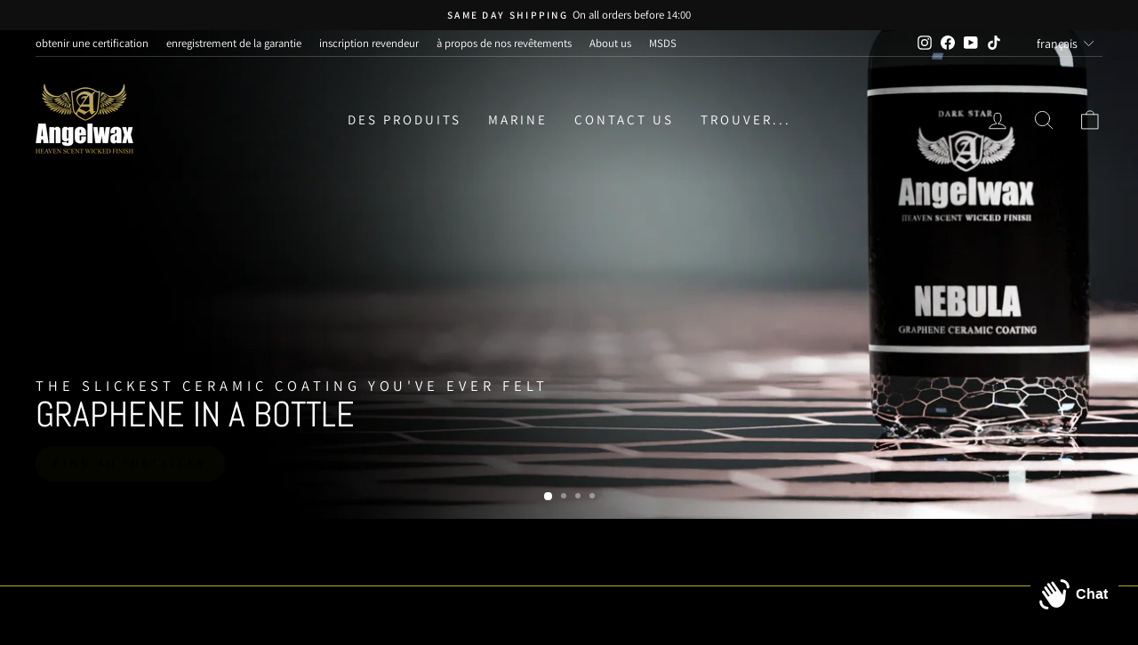

--- FILE ---
content_type: text/html; charset=utf-8
request_url: https://angelwax.de/fr
body_size: 48724
content:
<!doctype html>
<html class="no-js" lang="fr" dir="ltr">
<head>
  <script type="application/vnd.locksmith+json" data-locksmith>{"version":"v254","locked":false,"initialized":true,"scope":"index","access_granted":true,"access_denied":false,"requires_customer":false,"manual_lock":false,"remote_lock":false,"has_timeout":false,"remote_rendered":null,"hide_resource":false,"hide_links_to_resource":false,"transparent":true,"locks":{"all":[],"opened":[]},"keys":[],"keys_signature":"f31b1d8b1d92d038da38655b6771ca6d5d79feb796a14f665152779bdd5aa096","state":{"template":"index","theme":130306048209,"product":null,"collection":null,"page":null,"blog":null,"article":null,"app":null},"now":1769381573,"path":"\/","locale_root_url":"\/fr","canonical_url":"https:\/\/angelwax.eu\/fr","customer_id":null,"customer_id_signature":"f31b1d8b1d92d038da38655b6771ca6d5d79feb796a14f665152779bdd5aa096","cart":null}</script><script data-locksmith>!function(){undefined;!function(){var s=window.Locksmith={},e=document.querySelector('script[type="application/vnd.locksmith+json"]'),n=e&&e.innerHTML;if(s.state={},s.util={},s.loading=!1,n)try{s.state=JSON.parse(n)}catch(d){}if(document.addEventListener&&document.querySelector){var o,i,a,t=[76,79,67,75,83,77,73,84,72,49,49],c=function(){i=t.slice(0)},l="style",r=function(e){e&&27!==e.keyCode&&"click"!==e.type||(document.removeEventListener("keydown",r),document.removeEventListener("click",r),o&&document.body.removeChild(o),o=null)};c(),document.addEventListener("keyup",function(e){if(e.keyCode===i[0]){if(clearTimeout(a),i.shift(),0<i.length)return void(a=setTimeout(c,1e3));c(),r(),(o=document.createElement("div"))[l].width="50%",o[l].maxWidth="1000px",o[l].height="85%",o[l].border="1px rgba(0, 0, 0, 0.2) solid",o[l].background="rgba(255, 255, 255, 0.99)",o[l].borderRadius="4px",o[l].position="fixed",o[l].top="50%",o[l].left="50%",o[l].transform="translateY(-50%) translateX(-50%)",o[l].boxShadow="0 2px 5px rgba(0, 0, 0, 0.3), 0 0 100vh 100vw rgba(0, 0, 0, 0.5)",o[l].zIndex="2147483645";var t=document.createElement("textarea");t.value=JSON.stringify(JSON.parse(n),null,2),t[l].border="none",t[l].display="block",t[l].boxSizing="border-box",t[l].width="100%",t[l].height="100%",t[l].background="transparent",t[l].padding="22px",t[l].fontFamily="monospace",t[l].fontSize="14px",t[l].color="#333",t[l].resize="none",t[l].outline="none",t.readOnly=!0,o.appendChild(t),document.body.appendChild(o),t.addEventListener("click",function(e){e.stopImmediatePropagation()}),t.select(),document.addEventListener("keydown",r),document.addEventListener("click",r)}})}s.isEmbedded=-1!==window.location.search.indexOf("_ab=0&_fd=0&_sc=1"),s.path=s.state.path||window.location.pathname,s.basePath=s.state.locale_root_url.concat("/apps/locksmith").replace(/^\/\//,"/"),s.reloading=!1,s.util.console=window.console||{log:function(){},error:function(){}},s.util.makeUrl=function(e,t){var n,o=s.basePath+e,i=[],a=s.cache();for(n in a)i.push(n+"="+encodeURIComponent(a[n]));for(n in t)i.push(n+"="+encodeURIComponent(t[n]));return s.state.customer_id&&(i.push("customer_id="+encodeURIComponent(s.state.customer_id)),i.push("customer_id_signature="+encodeURIComponent(s.state.customer_id_signature))),o+=(-1===o.indexOf("?")?"?":"&")+i.join("&")},s._initializeCallbacks=[],s.on=function(e,t){if("initialize"!==e)throw'Locksmith.on() currently only supports the "initialize" event';s._initializeCallbacks.push(t)},s.initializeSession=function(e){if(!s.isEmbedded){var t=!1,n=!0,o=!0;(e=e||{}).silent&&(o=n=!(t=!0)),s.ping({silent:t,spinner:n,reload:o,callback:function(){s._initializeCallbacks.forEach(function(e){e()})}})}},s.cache=function(e){var t={};try{var n=function i(e){return(document.cookie.match("(^|; )"+e+"=([^;]*)")||0)[2]};t=JSON.parse(decodeURIComponent(n("locksmith-params")||"{}"))}catch(d){}if(e){for(var o in e)t[o]=e[o];document.cookie="locksmith-params=; expires=Thu, 01 Jan 1970 00:00:00 GMT; path=/",document.cookie="locksmith-params="+encodeURIComponent(JSON.stringify(t))+"; path=/"}return t},s.cache.cart=s.state.cart,s.cache.cartLastSaved=null,s.params=s.cache(),s.util.reload=function(){s.reloading=!0;try{window.location.href=window.location.href.replace(/#.*/,"")}catch(d){s.util.console.error("Preferred reload method failed",d),window.location.reload()}},s.cache.saveCart=function(e){if(!s.cache.cart||s.cache.cart===s.cache.cartLastSaved)return e?e():null;var t=s.cache.cartLastSaved;s.cache.cartLastSaved=s.cache.cart,fetch("/cart/update.js",{method:"POST",headers:{"Content-Type":"application/json",Accept:"application/json"},body:JSON.stringify({attributes:{locksmith:s.cache.cart}})}).then(function(e){if(!e.ok)throw new Error("Cart update failed: "+e.status);return e.json()}).then(function(){e&&e()})["catch"](function(e){if(s.cache.cartLastSaved=t,!s.reloading)throw e})},s.util.spinnerHTML='<style>body{background:#FFF}@keyframes spin{from{transform:rotate(0deg)}to{transform:rotate(360deg)}}#loading{display:flex;width:100%;height:50vh;color:#777;align-items:center;justify-content:center}#loading .spinner{display:block;animation:spin 600ms linear infinite;position:relative;width:50px;height:50px}#loading .spinner-ring{stroke:currentColor;stroke-dasharray:100%;stroke-width:2px;stroke-linecap:round;fill:none}</style><div id="loading"><div class="spinner"><svg width="100%" height="100%"><svg preserveAspectRatio="xMinYMin"><circle class="spinner-ring" cx="50%" cy="50%" r="45%"></circle></svg></svg></div></div>',s.util.clobberBody=function(e){document.body.innerHTML=e},s.util.clobberDocument=function(e){e.responseText&&(e=e.responseText),document.documentElement&&document.removeChild(document.documentElement);var t=document.open("text/html","replace");t.writeln(e),t.close(),setTimeout(function(){var e=t.querySelector("[autofocus]");e&&e.focus()},100)},s.util.serializeForm=function(e){if(e&&"FORM"===e.nodeName){var t,n,o={};for(t=e.elements.length-1;0<=t;t-=1)if(""!==e.elements[t].name)switch(e.elements[t].nodeName){case"INPUT":switch(e.elements[t].type){default:case"text":case"hidden":case"password":case"button":case"reset":case"submit":o[e.elements[t].name]=e.elements[t].value;break;case"checkbox":case"radio":e.elements[t].checked&&(o[e.elements[t].name]=e.elements[t].value);break;case"file":}break;case"TEXTAREA":o[e.elements[t].name]=e.elements[t].value;break;case"SELECT":switch(e.elements[t].type){case"select-one":o[e.elements[t].name]=e.elements[t].value;break;case"select-multiple":for(n=e.elements[t].options.length-1;0<=n;n-=1)e.elements[t].options[n].selected&&(o[e.elements[t].name]=e.elements[t].options[n].value)}break;case"BUTTON":switch(e.elements[t].type){case"reset":case"submit":case"button":o[e.elements[t].name]=e.elements[t].value}}return o}},s.util.on=function(e,a,s,t){t=t||document;var c="locksmith-"+e+a,n=function(e){var t=e.target,n=e.target.parentElement,o=t&&t.className&&(t.className.baseVal||t.className)||"",i=n&&n.className&&(n.className.baseVal||n.className)||"";("string"==typeof o&&-1!==o.split(/\s+/).indexOf(a)||"string"==typeof i&&-1!==i.split(/\s+/).indexOf(a))&&!e[c]&&(e[c]=!0,s(e))};t.attachEvent?t.attachEvent(e,n):t.addEventListener(e,n,!1)},s.util.enableActions=function(e){s.util.on("click","locksmith-action",function(e){e.preventDefault();var t=e.target;t.dataset.confirmWith&&!confirm(t.dataset.confirmWith)||(t.disabled=!0,t.innerText=t.dataset.disableWith,s.post("/action",t.dataset.locksmithParams,{spinner:!1,type:"text",success:function(e){(e=JSON.parse(e.responseText)).message&&alert(e.message),s.util.reload()}}))},e)},s.util.inject=function(e,t){var n=["data","locksmith","append"];if(-1!==t.indexOf(n.join("-"))){var o=document.createElement("div");o.innerHTML=t,e.appendChild(o)}else e.innerHTML=t;var i,a,s=e.querySelectorAll("script");for(a=0;a<s.length;++a){i=s[a];var c=document.createElement("script");if(i.type&&(c.type=i.type),i.src)c.src=i.src;else{var l=document.createTextNode(i.innerHTML);c.appendChild(l)}e.appendChild(c)}var r=e.querySelector("[autofocus]");r&&r.focus()},s.post=function(e,t,n){!1!==(n=n||{}).spinner&&s.util.clobberBody(s.util.spinnerHTML);var o={};n.container===document?(o.layout=1,n.success=function(e){s.util.clobberDocument(e)}):n.container&&(o.layout=0,n.success=function(e){var t=document.getElementById(n.container);s.util.inject(t,e),t.id===t.firstChild.id&&t.parentElement.replaceChild(t.firstChild,t)}),n.form_type&&(t.form_type=n.form_type),n.include_layout_classes!==undefined&&(t.include_layout_classes=n.include_layout_classes),n.lock_id!==undefined&&(t.lock_id=n.lock_id),s.loading=!0;var i=s.util.makeUrl(e,o),a="json"===n.type||"text"===n.type;fetch(i,{method:"POST",headers:{"Content-Type":"application/json",Accept:a?"application/json":"text/html"},body:JSON.stringify(t)}).then(function(e){if(!e.ok)throw new Error("Request failed: "+e.status);return e.text()}).then(function(e){var t=n.success||s.util.clobberDocument;t(a?{responseText:e}:e)})["catch"](function(e){if(!s.reloading)if("dashboard.weglot.com"!==window.location.host){if(!n.silent)throw alert("Something went wrong! Please refresh and try again."),e;console.error(e)}else console.error(e)})["finally"](function(){s.loading=!1})},s.postResource=function(e,t){e.path=s.path,e.search=window.location.search,e.state=s.state,e.passcode&&(e.passcode=e.passcode.trim()),e.email&&(e.email=e.email.trim()),e.state.cart=s.cache.cart,e.locksmith_json=s.jsonTag,e.locksmith_json_signature=s.jsonTagSignature,s.post("/resource",e,t)},s.ping=function(e){if(!s.isEmbedded){e=e||{};s.post("/ping",{path:s.path,search:window.location.search,state:s.state},{spinner:!!e.spinner,silent:"undefined"==typeof e.silent||e.silent,type:"text",success:function(e){e&&e.responseText?(e=JSON.parse(e.responseText)).messages&&0<e.messages.length&&s.showMessages(e.messages):console.error("[Locksmith] Invalid result in ping callback:",e)}})}},s.timeoutMonitor=function(){var e=s.cache.cart;s.ping({callback:function(){e!==s.cache.cart||setTimeout(function(){s.timeoutMonitor()},6e4)}})},s.showMessages=function(e){var t=document.createElement("div");t.style.position="fixed",t.style.left=0,t.style.right=0,t.style.bottom="-50px",t.style.opacity=0,t.style.background="#191919",t.style.color="#ddd",t.style.transition="bottom 0.2s, opacity 0.2s",t.style.zIndex=999999,t.innerHTML="        <style>          .locksmith-ab .locksmith-b { display: none; }          .locksmith-ab.toggled .locksmith-b { display: flex; }          .locksmith-ab.toggled .locksmith-a { display: none; }          .locksmith-flex { display: flex; flex-wrap: wrap; justify-content: space-between; align-items: center; padding: 10px 20px; }          .locksmith-message + .locksmith-message { border-top: 1px #555 solid; }          .locksmith-message a { color: inherit; font-weight: bold; }          .locksmith-message a:hover { color: inherit; opacity: 0.8; }          a.locksmith-ab-toggle { font-weight: inherit; text-decoration: underline; }          .locksmith-text { flex-grow: 1; }          .locksmith-cta { flex-grow: 0; text-align: right; }          .locksmith-cta button { transform: scale(0.8); transform-origin: left; }          .locksmith-cta > * { display: block; }          .locksmith-cta > * + * { margin-top: 10px; }          .locksmith-message a.locksmith-close { flex-grow: 0; text-decoration: none; margin-left: 15px; font-size: 30px; font-family: monospace; display: block; padding: 2px 10px; }                    @media screen and (max-width: 600px) {            .locksmith-wide-only { display: none !important; }            .locksmith-flex { padding: 0 15px; }            .locksmith-flex > * { margin-top: 5px; margin-bottom: 5px; }            .locksmith-cta { text-align: left; }          }                    @media screen and (min-width: 601px) {            .locksmith-narrow-only { display: none !important; }          }        </style>      "+e.map(function(e){return'<div class="locksmith-message">'+e+"</div>"}).join(""),document.body.appendChild(t),document.body.style.position="relative",document.body.parentElement.style.paddingBottom=t.offsetHeight+"px",setTimeout(function(){t.style.bottom=0,t.style.opacity=1},50),s.util.on("click","locksmith-ab-toggle",function(e){e.preventDefault();for(var t=e.target.parentElement;-1===t.className.split(" ").indexOf("locksmith-ab");)t=t.parentElement;-1!==t.className.split(" ").indexOf("toggled")?t.className=t.className.replace("toggled",""):t.className=t.className+" toggled"}),s.util.enableActions(t)}}()}();</script>
      <script data-locksmith>Locksmith.cache.cart=null</script>

  <script data-locksmith>Locksmith.jsonTag="{\"version\":\"v254\",\"locked\":false,\"initialized\":true,\"scope\":\"index\",\"access_granted\":true,\"access_denied\":false,\"requires_customer\":false,\"manual_lock\":false,\"remote_lock\":false,\"has_timeout\":false,\"remote_rendered\":null,\"hide_resource\":false,\"hide_links_to_resource\":false,\"transparent\":true,\"locks\":{\"all\":[],\"opened\":[]},\"keys\":[],\"keys_signature\":\"f31b1d8b1d92d038da38655b6771ca6d5d79feb796a14f665152779bdd5aa096\",\"state\":{\"template\":\"index\",\"theme\":130306048209,\"product\":null,\"collection\":null,\"page\":null,\"blog\":null,\"article\":null,\"app\":null},\"now\":1769381573,\"path\":\"\\\/\",\"locale_root_url\":\"\\\/fr\",\"canonical_url\":\"https:\\\/\\\/angelwax.eu\\\/fr\",\"customer_id\":null,\"customer_id_signature\":\"f31b1d8b1d92d038da38655b6771ca6d5d79feb796a14f665152779bdd5aa096\",\"cart\":null}";Locksmith.jsonTagSignature="75a9759858607e86e78c86339f3aedbf96e2ed02ca27603cc91f7a5f0a558dcd"</script>
  <meta name="facebook-domain-verification" content="g9lhehg2xwqphuyr3jyjlpz9sa2kes" />
  <meta charset="utf-8">
  <meta http-equiv="X-UA-Compatible" content="IE=edge,chrome=1">
  <meta name="viewport" content="width=device-width,initial-scale=1">
  <meta name="theme-color" content="#111111">
  <link rel="canonical" href="https://angelwax.eu/fr">
  <link rel="preconnect" href="https://cdn.shopify.com">
  <link rel="preconnect" href="https://fonts.shopifycdn.com">
  <link rel="dns-prefetch" href="https://productreviews.shopifycdn.com">
  <link rel="dns-prefetch" href="https://ajax.googleapis.com">
  <link rel="dns-prefetch" href="https://maps.googleapis.com">
  <link rel="dns-prefetch" href="https://maps.gstatic.com"><link rel="shortcut icon" href="//angelwax.de/cdn/shop/files/favicon-32x32_94bfc117-f53e-4808-9bc2-8a9b8b1b3291_32x32.png?v=1728047575" type="image/png" /><title>Angelwax Europe - World&#39;s Best Detailing Products
&ndash; Angelwaxshop
</title>
<meta name="description" content="Angelwax is a manufacturer and distributor of high quality, uniquely formulated, in-house manufactured and designed car care products. From waxes and ceramic coatings to leather conditioner and body shampoo, Angelwax does it all. If it isn&#39;t better than average, we don&#39;t bother making it.">
<meta property="og:site_name" content="Angelwaxshop">
  <meta property="og:url" content="https://angelwax.eu/fr"><meta property="og:title" content="Angelwax Europe - World&#39;s Best Detailing Products">
<meta property="og:type" content="website">
<meta property="og:description" content="Angelwax is a manufacturer and distributor of high quality, uniquely formulated, in-house manufactured and designed car care products. From waxes and ceramic coatings to leather conditioner and body shampoo, Angelwax does it all. If it isn&#39;t better than average, we don&#39;t bother making it.">
<meta name="twitter:site" content="@">
  <meta name="twitter:card" content="summary_large_image"><meta name="twitter:title" content="Angelwax Europe - World&#39;s Best Detailing Products">
<meta name="twitter:description" content="Angelwax is a manufacturer and distributor of high quality, uniquely formulated, in-house manufactured and designed car care products. From waxes and ceramic coatings to leather conditioner and body shampoo, Angelwax does it all. If it isn&#39;t better than average, we don&#39;t bother making it.">
<style data-shopify>@font-face {
  font-family: Abel;
  font-weight: 400;
  font-style: normal;
  font-display: swap;
  src: url("//angelwax.de/cdn/fonts/abel/abel_n4.0254805ccf79872a96d53996a984f2b9039f9995.woff2") format("woff2"),
       url("//angelwax.de/cdn/fonts/abel/abel_n4.635ebaebd760542724b79271de73bae7c2091173.woff") format("woff");
}

  @font-face {
  font-family: Assistant;
  font-weight: 400;
  font-style: normal;
  font-display: swap;
  src: url("//angelwax.de/cdn/fonts/assistant/assistant_n4.9120912a469cad1cc292572851508ca49d12e768.woff2") format("woff2"),
       url("//angelwax.de/cdn/fonts/assistant/assistant_n4.6e9875ce64e0fefcd3f4446b7ec9036b3ddd2985.woff") format("woff");
}


  @font-face {
  font-family: Assistant;
  font-weight: 600;
  font-style: normal;
  font-display: swap;
  src: url("//angelwax.de/cdn/fonts/assistant/assistant_n6.b2cbcfa81550fc99b5d970d0ef582eebcbac24e0.woff2") format("woff2"),
       url("//angelwax.de/cdn/fonts/assistant/assistant_n6.5dced1e1f897f561a8304b6ef1c533d81fd1c6e0.woff") format("woff");
}

  
  
</style><link href="//angelwax.de/cdn/shop/t/7/assets/theme.css?v=53238590657775035831731571915" rel="stylesheet" type="text/css" media="all" />
<style data-shopify>:root {
    --typeHeaderPrimary: Abel;
    --typeHeaderFallback: sans-serif;
    --typeHeaderSize: 22px;
    --typeHeaderWeight: 400;
    --typeHeaderLineHeight: 1;
    --typeHeaderSpacing: 0.0em;

    --typeBasePrimary:Assistant;
    --typeBaseFallback:sans-serif;
    --typeBaseSize: 15px;
    --typeBaseWeight: 400;
    --typeBaseSpacing: 0.0em;
    --typeBaseLineHeight: 1.1;

    --typeCollectionTitle: 15px;

    --iconWeight: 2px;
    --iconLinecaps: round;

    
      --buttonRadius: 50px;
    

    --colorGridOverlayOpacity: 0.0;
  }

  .placeholder-content {
    background-image: linear-gradient(100deg, #000000 40%, #000000 63%, #000000 79%);
  }</style><script>
    document.documentElement.className = document.documentElement.className.replace('no-js', 'js');

    window.theme = window.theme || {};
    theme.routes = {
      home: "/fr",
      cart: "/fr/cart.js",
      cartPage: "/fr/cart",
      cartAdd: "/fr/cart/add.js",
      cartChange: "/fr/cart/change.js",
      search: "/fr/search"
    };
    theme.strings = {
      soldOut: "Épuisé",
      unavailable: "Non disponible",
      inStockLabel: "En stock",
      stockLabel: "[count] en stock",
      willNotShipUntil: "Sera expédié après [date]",
      willBeInStockAfter: "Sera en stock à compter de [date]",
      waitingForStock: "Inventaire sur le chemin",
      savePrice: "Épargnez [saved_amount]",
      cartEmpty: "Votre panier est vide.",
      cartTermsConfirmation: "Vous devez accepter les termes et conditions de vente pour vérifier",
      searchCollections: "Collections:",
      searchPages: "Pages:",
      searchArticles: "Des articles:"
    };
    theme.settings = {
      dynamicVariantsEnable: true,
      cartType: "drawer",
      isCustomerTemplate: false,
      moneyFormat: "€{{amount_with_comma_separator}}",
      saveType: "dollar",
      productImageSize: "landscape",
      productImageCover: false,
      predictiveSearch: true,
      predictiveSearchType: "product,article,page,collection",
      quickView: true,
      themeName: 'Impulse',
      themeVersion: "5.5.1"
    };
  </script>

  <script>window.performance && window.performance.mark && window.performance.mark('shopify.content_for_header.start');</script><meta name="facebook-domain-verification" content="fwwvyoe79itls96r85hp4ljw1bf7kh">
<meta name="google-site-verification" content="mjK7Wc0fzeXaBPTxiHy_-U9wvnMLbakCXkdleskH0TU">
<meta id="shopify-digital-wallet" name="shopify-digital-wallet" content="/60413968593/digital_wallets/dialog">
<meta name="shopify-checkout-api-token" content="56530089167d48c0a8f2e6e50900b4b6">
<meta id="in-context-paypal-metadata" data-shop-id="60413968593" data-venmo-supported="false" data-environment="production" data-locale="fr_FR" data-paypal-v4="true" data-currency="EUR">
<link rel="alternate" hreflang="x-default" href="https://angelwax.eu/">
<link rel="alternate" hreflang="en" href="https://angelwax.eu/">
<link rel="alternate" hreflang="nl" href="https://angelwax.eu/nl">
<link rel="alternate" hreflang="de" href="https://angelwax.eu/de">
<link rel="alternate" hreflang="fr" href="https://angelwax.eu/fr">
<link rel="alternate" hreflang="it" href="https://angelwax.eu/it">
<link rel="alternate" hreflang="en-ES" href="https://angelwax.eu/en-eu">
<link rel="alternate" hreflang="fr-ES" href="https://angelwax.eu/fr-eu">
<link rel="alternate" hreflang="de-ES" href="https://angelwax.eu/de-eu">
<link rel="alternate" hreflang="nl-ES" href="https://angelwax.eu/nl-eu">
<link rel="alternate" hreflang="en-AT" href="https://angelwax.eu/en-eu">
<link rel="alternate" hreflang="fr-AT" href="https://angelwax.eu/fr-eu">
<link rel="alternate" hreflang="de-AT" href="https://angelwax.eu/de-eu">
<link rel="alternate" hreflang="nl-AT" href="https://angelwax.eu/nl-eu">
<link rel="alternate" hreflang="en-BG" href="https://angelwax.eu/en-eu">
<link rel="alternate" hreflang="fr-BG" href="https://angelwax.eu/fr-eu">
<link rel="alternate" hreflang="de-BG" href="https://angelwax.eu/de-eu">
<link rel="alternate" hreflang="nl-BG" href="https://angelwax.eu/nl-eu">
<link rel="alternate" hreflang="en-CY" href="https://angelwax.eu/en-eu">
<link rel="alternate" hreflang="fr-CY" href="https://angelwax.eu/fr-eu">
<link rel="alternate" hreflang="de-CY" href="https://angelwax.eu/de-eu">
<link rel="alternate" hreflang="nl-CY" href="https://angelwax.eu/nl-eu">
<link rel="alternate" hreflang="en-DK" href="https://angelwax.eu/en-eu">
<link rel="alternate" hreflang="fr-DK" href="https://angelwax.eu/fr-eu">
<link rel="alternate" hreflang="de-DK" href="https://angelwax.eu/de-eu">
<link rel="alternate" hreflang="nl-DK" href="https://angelwax.eu/nl-eu">
<link rel="alternate" hreflang="en-FI" href="https://angelwax.eu/en-eu">
<link rel="alternate" hreflang="fr-FI" href="https://angelwax.eu/fr-eu">
<link rel="alternate" hreflang="de-FI" href="https://angelwax.eu/de-eu">
<link rel="alternate" hreflang="nl-FI" href="https://angelwax.eu/nl-eu">
<link rel="alternate" hreflang="en-FR" href="https://angelwax.eu/en-eu">
<link rel="alternate" hreflang="fr-FR" href="https://angelwax.eu/fr-eu">
<link rel="alternate" hreflang="de-FR" href="https://angelwax.eu/de-eu">
<link rel="alternate" hreflang="nl-FR" href="https://angelwax.eu/nl-eu">
<link rel="alternate" hreflang="en-GR" href="https://angelwax.eu/en-eu">
<link rel="alternate" hreflang="fr-GR" href="https://angelwax.eu/fr-eu">
<link rel="alternate" hreflang="de-GR" href="https://angelwax.eu/de-eu">
<link rel="alternate" hreflang="nl-GR" href="https://angelwax.eu/nl-eu">
<link rel="alternate" hreflang="en-IT" href="https://angelwax.eu/en-eu">
<link rel="alternate" hreflang="fr-IT" href="https://angelwax.eu/fr-eu">
<link rel="alternate" hreflang="de-IT" href="https://angelwax.eu/de-eu">
<link rel="alternate" hreflang="nl-IT" href="https://angelwax.eu/nl-eu">
<link rel="alternate" hreflang="en-LT" href="https://angelwax.eu/en-eu">
<link rel="alternate" hreflang="fr-LT" href="https://angelwax.eu/fr-eu">
<link rel="alternate" hreflang="de-LT" href="https://angelwax.eu/de-eu">
<link rel="alternate" hreflang="nl-LT" href="https://angelwax.eu/nl-eu">
<link rel="alternate" hreflang="en-LU" href="https://angelwax.eu/en-eu">
<link rel="alternate" hreflang="fr-LU" href="https://angelwax.eu/fr-eu">
<link rel="alternate" hreflang="de-LU" href="https://angelwax.eu/de-eu">
<link rel="alternate" hreflang="nl-LU" href="https://angelwax.eu/nl-eu">
<link rel="alternate" hreflang="en-MT" href="https://angelwax.eu/en-eu">
<link rel="alternate" hreflang="fr-MT" href="https://angelwax.eu/fr-eu">
<link rel="alternate" hreflang="de-MT" href="https://angelwax.eu/de-eu">
<link rel="alternate" hreflang="nl-MT" href="https://angelwax.eu/nl-eu">
<link rel="alternate" hreflang="en-PL" href="https://angelwax.eu/en-eu">
<link rel="alternate" hreflang="fr-PL" href="https://angelwax.eu/fr-eu">
<link rel="alternate" hreflang="de-PL" href="https://angelwax.eu/de-eu">
<link rel="alternate" hreflang="nl-PL" href="https://angelwax.eu/nl-eu">
<link rel="alternate" hreflang="en-PT" href="https://angelwax.eu/en-eu">
<link rel="alternate" hreflang="fr-PT" href="https://angelwax.eu/fr-eu">
<link rel="alternate" hreflang="de-PT" href="https://angelwax.eu/de-eu">
<link rel="alternate" hreflang="nl-PT" href="https://angelwax.eu/nl-eu">
<link rel="alternate" hreflang="en-SK" href="https://angelwax.eu/en-eu">
<link rel="alternate" hreflang="fr-SK" href="https://angelwax.eu/fr-eu">
<link rel="alternate" hreflang="de-SK" href="https://angelwax.eu/de-eu">
<link rel="alternate" hreflang="nl-SK" href="https://angelwax.eu/nl-eu">
<link rel="alternate" hreflang="en-SI" href="https://angelwax.eu/en-eu">
<link rel="alternate" hreflang="fr-SI" href="https://angelwax.eu/fr-eu">
<link rel="alternate" hreflang="de-SI" href="https://angelwax.eu/de-eu">
<link rel="alternate" hreflang="nl-SI" href="https://angelwax.eu/nl-eu">
<link rel="alternate" hreflang="en-DE" href="https://angelwax.eu/en-de">
<link rel="alternate" hreflang="en-BE" href="https://angelwax.eu/en-be">
<link rel="alternate" hreflang="en-RO" href="https://angelwax.eu/en-ro">
<link rel="alternate" hreflang="en-SE" href="https://angelwax.eu/en-se">
<link rel="alternate" hreflang="en-HU" href="https://angelwax.eu/en-hu">
<link rel="alternate" hreflang="en-HR" href="https://angelwax.eu/en-hr">
<link rel="alternate" hreflang="en-EE" href="https://angelwax.eu/en-ee">
<link rel="alternate" hreflang="en-LV" href="https://angelwax.eu/en-lv">
<link rel="alternate" hreflang="en-CA" href="https://angelwax.eu/en-ca">
<link rel="alternate" hreflang="en-JP" href="https://angelwax.eu/en-jp">
<script async="async" src="/checkouts/internal/preloads.js?locale=fr-NL"></script>
<link rel="preconnect" href="https://shop.app" crossorigin="anonymous">
<script async="async" src="https://shop.app/checkouts/internal/preloads.js?locale=fr-NL&shop_id=60413968593" crossorigin="anonymous"></script>
<script id="apple-pay-shop-capabilities" type="application/json">{"shopId":60413968593,"countryCode":"NL","currencyCode":"EUR","merchantCapabilities":["supports3DS"],"merchantId":"gid:\/\/shopify\/Shop\/60413968593","merchantName":"Angelwaxshop","requiredBillingContactFields":["postalAddress","email","phone"],"requiredShippingContactFields":["postalAddress","email","phone"],"shippingType":"shipping","supportedNetworks":["visa","maestro","masterCard","amex"],"total":{"type":"pending","label":"Angelwaxshop","amount":"1.00"},"shopifyPaymentsEnabled":true,"supportsSubscriptions":true}</script>
<script id="shopify-features" type="application/json">{"accessToken":"56530089167d48c0a8f2e6e50900b4b6","betas":["rich-media-storefront-analytics"],"domain":"angelwax.de","predictiveSearch":true,"shopId":60413968593,"locale":"fr"}</script>
<script>var Shopify = Shopify || {};
Shopify.shop = "angelwaxshop.myshopify.com";
Shopify.locale = "fr";
Shopify.currency = {"active":"EUR","rate":"1.0"};
Shopify.country = "NL";
Shopify.theme = {"name":"Theme export  angelwaxus-com-theme-export-angel...","id":130306048209,"schema_name":"Impulse","schema_version":"5.5.1","theme_store_id":null,"role":"main"};
Shopify.theme.handle = "null";
Shopify.theme.style = {"id":null,"handle":null};
Shopify.cdnHost = "angelwax.de/cdn";
Shopify.routes = Shopify.routes || {};
Shopify.routes.root = "/fr/";</script>
<script type="module">!function(o){(o.Shopify=o.Shopify||{}).modules=!0}(window);</script>
<script>!function(o){function n(){var o=[];function n(){o.push(Array.prototype.slice.apply(arguments))}return n.q=o,n}var t=o.Shopify=o.Shopify||{};t.loadFeatures=n(),t.autoloadFeatures=n()}(window);</script>
<script>
  window.ShopifyPay = window.ShopifyPay || {};
  window.ShopifyPay.apiHost = "shop.app\/pay";
  window.ShopifyPay.redirectState = null;
</script>
<script id="shop-js-analytics" type="application/json">{"pageType":"index"}</script>
<script defer="defer" async type="module" src="//angelwax.de/cdn/shopifycloud/shop-js/modules/v2/client.init-shop-cart-sync_BcDpqI9l.fr.esm.js"></script>
<script defer="defer" async type="module" src="//angelwax.de/cdn/shopifycloud/shop-js/modules/v2/chunk.common_a1Rf5Dlz.esm.js"></script>
<script defer="defer" async type="module" src="//angelwax.de/cdn/shopifycloud/shop-js/modules/v2/chunk.modal_Djra7sW9.esm.js"></script>
<script type="module">
  await import("//angelwax.de/cdn/shopifycloud/shop-js/modules/v2/client.init-shop-cart-sync_BcDpqI9l.fr.esm.js");
await import("//angelwax.de/cdn/shopifycloud/shop-js/modules/v2/chunk.common_a1Rf5Dlz.esm.js");
await import("//angelwax.de/cdn/shopifycloud/shop-js/modules/v2/chunk.modal_Djra7sW9.esm.js");

  window.Shopify.SignInWithShop?.initShopCartSync?.({"fedCMEnabled":true,"windoidEnabled":true});

</script>
<script>
  window.Shopify = window.Shopify || {};
  if (!window.Shopify.featureAssets) window.Shopify.featureAssets = {};
  window.Shopify.featureAssets['shop-js'] = {"shop-cart-sync":["modules/v2/client.shop-cart-sync_BLrx53Hf.fr.esm.js","modules/v2/chunk.common_a1Rf5Dlz.esm.js","modules/v2/chunk.modal_Djra7sW9.esm.js"],"init-fed-cm":["modules/v2/client.init-fed-cm_C8SUwJ8U.fr.esm.js","modules/v2/chunk.common_a1Rf5Dlz.esm.js","modules/v2/chunk.modal_Djra7sW9.esm.js"],"shop-cash-offers":["modules/v2/client.shop-cash-offers_BBp_MjBM.fr.esm.js","modules/v2/chunk.common_a1Rf5Dlz.esm.js","modules/v2/chunk.modal_Djra7sW9.esm.js"],"shop-login-button":["modules/v2/client.shop-login-button_Dw6kG_iO.fr.esm.js","modules/v2/chunk.common_a1Rf5Dlz.esm.js","modules/v2/chunk.modal_Djra7sW9.esm.js"],"pay-button":["modules/v2/client.pay-button_BJDaAh68.fr.esm.js","modules/v2/chunk.common_a1Rf5Dlz.esm.js","modules/v2/chunk.modal_Djra7sW9.esm.js"],"shop-button":["modules/v2/client.shop-button_DBWL94V3.fr.esm.js","modules/v2/chunk.common_a1Rf5Dlz.esm.js","modules/v2/chunk.modal_Djra7sW9.esm.js"],"avatar":["modules/v2/client.avatar_BTnouDA3.fr.esm.js"],"init-windoid":["modules/v2/client.init-windoid_77FSIiws.fr.esm.js","modules/v2/chunk.common_a1Rf5Dlz.esm.js","modules/v2/chunk.modal_Djra7sW9.esm.js"],"init-shop-for-new-customer-accounts":["modules/v2/client.init-shop-for-new-customer-accounts_QoC3RJm9.fr.esm.js","modules/v2/client.shop-login-button_Dw6kG_iO.fr.esm.js","modules/v2/chunk.common_a1Rf5Dlz.esm.js","modules/v2/chunk.modal_Djra7sW9.esm.js"],"init-shop-email-lookup-coordinator":["modules/v2/client.init-shop-email-lookup-coordinator_D4ioGzPw.fr.esm.js","modules/v2/chunk.common_a1Rf5Dlz.esm.js","modules/v2/chunk.modal_Djra7sW9.esm.js"],"init-shop-cart-sync":["modules/v2/client.init-shop-cart-sync_BcDpqI9l.fr.esm.js","modules/v2/chunk.common_a1Rf5Dlz.esm.js","modules/v2/chunk.modal_Djra7sW9.esm.js"],"shop-toast-manager":["modules/v2/client.shop-toast-manager_B-eIbpHW.fr.esm.js","modules/v2/chunk.common_a1Rf5Dlz.esm.js","modules/v2/chunk.modal_Djra7sW9.esm.js"],"init-customer-accounts":["modules/v2/client.init-customer-accounts_BcBSUbIK.fr.esm.js","modules/v2/client.shop-login-button_Dw6kG_iO.fr.esm.js","modules/v2/chunk.common_a1Rf5Dlz.esm.js","modules/v2/chunk.modal_Djra7sW9.esm.js"],"init-customer-accounts-sign-up":["modules/v2/client.init-customer-accounts-sign-up_DvG__VHD.fr.esm.js","modules/v2/client.shop-login-button_Dw6kG_iO.fr.esm.js","modules/v2/chunk.common_a1Rf5Dlz.esm.js","modules/v2/chunk.modal_Djra7sW9.esm.js"],"shop-follow-button":["modules/v2/client.shop-follow-button_Dnx6fDH9.fr.esm.js","modules/v2/chunk.common_a1Rf5Dlz.esm.js","modules/v2/chunk.modal_Djra7sW9.esm.js"],"checkout-modal":["modules/v2/client.checkout-modal_BDH3MUqJ.fr.esm.js","modules/v2/chunk.common_a1Rf5Dlz.esm.js","modules/v2/chunk.modal_Djra7sW9.esm.js"],"shop-login":["modules/v2/client.shop-login_CV9Paj8R.fr.esm.js","modules/v2/chunk.common_a1Rf5Dlz.esm.js","modules/v2/chunk.modal_Djra7sW9.esm.js"],"lead-capture":["modules/v2/client.lead-capture_DGQOTB4e.fr.esm.js","modules/v2/chunk.common_a1Rf5Dlz.esm.js","modules/v2/chunk.modal_Djra7sW9.esm.js"],"payment-terms":["modules/v2/client.payment-terms_BQYK7nq4.fr.esm.js","modules/v2/chunk.common_a1Rf5Dlz.esm.js","modules/v2/chunk.modal_Djra7sW9.esm.js"]};
</script>
<script>(function() {
  var isLoaded = false;
  function asyncLoad() {
    if (isLoaded) return;
    isLoaded = true;
    var urls = ["https:\/\/inffuse.eventscalendar.co\/plugins\/shopify\/loader.js?app=calendar\u0026shop=angelwaxshop.myshopify.com\u0026shop=angelwaxshop.myshopify.com","https:\/\/ecommplugins-scripts.trustpilot.com\/v2.1\/js\/header.min.js?settings=eyJrZXkiOiJYeU5TODU2bDJhTzI3N21FIiwicyI6Im5vbmUifQ==\u0026shop=angelwaxshop.myshopify.com","https:\/\/ecommplugins-trustboxsettings.trustpilot.com\/angelwaxshop.myshopify.com.js?settings=1731672900716\u0026shop=angelwaxshop.myshopify.com","https:\/\/widget.trustpilot.com\/bootstrap\/v5\/tp.widget.sync.bootstrap.min.js?shop=angelwaxshop.myshopify.com"];
    for (var i = 0; i < urls.length; i++) {
      var s = document.createElement('script');
      s.type = 'text/javascript';
      s.async = true;
      s.src = urls[i];
      var x = document.getElementsByTagName('script')[0];
      x.parentNode.insertBefore(s, x);
    }
  };
  if(window.attachEvent) {
    window.attachEvent('onload', asyncLoad);
  } else {
    window.addEventListener('load', asyncLoad, false);
  }
})();</script>
<script id="__st">var __st={"a":60413968593,"offset":3600,"reqid":"d7c4a3e3-8cb6-4cac-995c-06c5c68c786b-1769381573","pageurl":"angelwax.de\/fr","u":"fd8aa7a0f517","p":"home"};</script>
<script>window.ShopifyPaypalV4VisibilityTracking = true;</script>
<script id="captcha-bootstrap">!function(){'use strict';const t='contact',e='account',n='new_comment',o=[[t,t],['blogs',n],['comments',n],[t,'customer']],c=[[e,'customer_login'],[e,'guest_login'],[e,'recover_customer_password'],[e,'create_customer']],r=t=>t.map((([t,e])=>`form[action*='/${t}']:not([data-nocaptcha='true']) input[name='form_type'][value='${e}']`)).join(','),a=t=>()=>t?[...document.querySelectorAll(t)].map((t=>t.form)):[];function s(){const t=[...o],e=r(t);return a(e)}const i='password',u='form_key',d=['recaptcha-v3-token','g-recaptcha-response','h-captcha-response',i],f=()=>{try{return window.sessionStorage}catch{return}},m='__shopify_v',_=t=>t.elements[u];function p(t,e,n=!1){try{const o=window.sessionStorage,c=JSON.parse(o.getItem(e)),{data:r}=function(t){const{data:e,action:n}=t;return t[m]||n?{data:e,action:n}:{data:t,action:n}}(c);for(const[e,n]of Object.entries(r))t.elements[e]&&(t.elements[e].value=n);n&&o.removeItem(e)}catch(o){console.error('form repopulation failed',{error:o})}}const l='form_type',E='cptcha';function T(t){t.dataset[E]=!0}const w=window,h=w.document,L='Shopify',v='ce_forms',y='captcha';let A=!1;((t,e)=>{const n=(g='f06e6c50-85a8-45c8-87d0-21a2b65856fe',I='https://cdn.shopify.com/shopifycloud/storefront-forms-hcaptcha/ce_storefront_forms_captcha_hcaptcha.v1.5.2.iife.js',D={infoText:'Protégé par hCaptcha',privacyText:'Confidentialité',termsText:'Conditions'},(t,e,n)=>{const o=w[L][v],c=o.bindForm;if(c)return c(t,g,e,D).then(n);var r;o.q.push([[t,g,e,D],n]),r=I,A||(h.body.append(Object.assign(h.createElement('script'),{id:'captcha-provider',async:!0,src:r})),A=!0)});var g,I,D;w[L]=w[L]||{},w[L][v]=w[L][v]||{},w[L][v].q=[],w[L][y]=w[L][y]||{},w[L][y].protect=function(t,e){n(t,void 0,e),T(t)},Object.freeze(w[L][y]),function(t,e,n,w,h,L){const[v,y,A,g]=function(t,e,n){const i=e?o:[],u=t?c:[],d=[...i,...u],f=r(d),m=r(i),_=r(d.filter((([t,e])=>n.includes(e))));return[a(f),a(m),a(_),s()]}(w,h,L),I=t=>{const e=t.target;return e instanceof HTMLFormElement?e:e&&e.form},D=t=>v().includes(t);t.addEventListener('submit',(t=>{const e=I(t);if(!e)return;const n=D(e)&&!e.dataset.hcaptchaBound&&!e.dataset.recaptchaBound,o=_(e),c=g().includes(e)&&(!o||!o.value);(n||c)&&t.preventDefault(),c&&!n&&(function(t){try{if(!f())return;!function(t){const e=f();if(!e)return;const n=_(t);if(!n)return;const o=n.value;o&&e.removeItem(o)}(t);const e=Array.from(Array(32),(()=>Math.random().toString(36)[2])).join('');!function(t,e){_(t)||t.append(Object.assign(document.createElement('input'),{type:'hidden',name:u})),t.elements[u].value=e}(t,e),function(t,e){const n=f();if(!n)return;const o=[...t.querySelectorAll(`input[type='${i}']`)].map((({name:t})=>t)),c=[...d,...o],r={};for(const[a,s]of new FormData(t).entries())c.includes(a)||(r[a]=s);n.setItem(e,JSON.stringify({[m]:1,action:t.action,data:r}))}(t,e)}catch(e){console.error('failed to persist form',e)}}(e),e.submit())}));const S=(t,e)=>{t&&!t.dataset[E]&&(n(t,e.some((e=>e===t))),T(t))};for(const o of['focusin','change'])t.addEventListener(o,(t=>{const e=I(t);D(e)&&S(e,y())}));const B=e.get('form_key'),M=e.get(l),P=B&&M;t.addEventListener('DOMContentLoaded',(()=>{const t=y();if(P)for(const e of t)e.elements[l].value===M&&p(e,B);[...new Set([...A(),...v().filter((t=>'true'===t.dataset.shopifyCaptcha))])].forEach((e=>S(e,t)))}))}(h,new URLSearchParams(w.location.search),n,t,e,['guest_login'])})(!1,!0)}();</script>
<script integrity="sha256-4kQ18oKyAcykRKYeNunJcIwy7WH5gtpwJnB7kiuLZ1E=" data-source-attribution="shopify.loadfeatures" defer="defer" src="//angelwax.de/cdn/shopifycloud/storefront/assets/storefront/load_feature-a0a9edcb.js" crossorigin="anonymous"></script>
<script crossorigin="anonymous" defer="defer" src="//angelwax.de/cdn/shopifycloud/storefront/assets/shopify_pay/storefront-65b4c6d7.js?v=20250812"></script>
<script data-source-attribution="shopify.dynamic_checkout.dynamic.init">var Shopify=Shopify||{};Shopify.PaymentButton=Shopify.PaymentButton||{isStorefrontPortableWallets:!0,init:function(){window.Shopify.PaymentButton.init=function(){};var t=document.createElement("script");t.src="https://angelwax.de/cdn/shopifycloud/portable-wallets/latest/portable-wallets.fr.js",t.type="module",document.head.appendChild(t)}};
</script>
<script data-source-attribution="shopify.dynamic_checkout.buyer_consent">
  function portableWalletsHideBuyerConsent(e){var t=document.getElementById("shopify-buyer-consent"),n=document.getElementById("shopify-subscription-policy-button");t&&n&&(t.classList.add("hidden"),t.setAttribute("aria-hidden","true"),n.removeEventListener("click",e))}function portableWalletsShowBuyerConsent(e){var t=document.getElementById("shopify-buyer-consent"),n=document.getElementById("shopify-subscription-policy-button");t&&n&&(t.classList.remove("hidden"),t.removeAttribute("aria-hidden"),n.addEventListener("click",e))}window.Shopify?.PaymentButton&&(window.Shopify.PaymentButton.hideBuyerConsent=portableWalletsHideBuyerConsent,window.Shopify.PaymentButton.showBuyerConsent=portableWalletsShowBuyerConsent);
</script>
<script data-source-attribution="shopify.dynamic_checkout.cart.bootstrap">document.addEventListener("DOMContentLoaded",(function(){function t(){return document.querySelector("shopify-accelerated-checkout-cart, shopify-accelerated-checkout")}if(t())Shopify.PaymentButton.init();else{new MutationObserver((function(e,n){t()&&(Shopify.PaymentButton.init(),n.disconnect())})).observe(document.body,{childList:!0,subtree:!0})}}));
</script>
<script id='scb4127' type='text/javascript' async='' src='https://angelwax.de/cdn/shopifycloud/privacy-banner/storefront-banner.js'></script><link id="shopify-accelerated-checkout-styles" rel="stylesheet" media="screen" href="https://angelwax.de/cdn/shopifycloud/portable-wallets/latest/accelerated-checkout-backwards-compat.css" crossorigin="anonymous">
<style id="shopify-accelerated-checkout-cart">
        #shopify-buyer-consent {
  margin-top: 1em;
  display: inline-block;
  width: 100%;
}

#shopify-buyer-consent.hidden {
  display: none;
}

#shopify-subscription-policy-button {
  background: none;
  border: none;
  padding: 0;
  text-decoration: underline;
  font-size: inherit;
  cursor: pointer;
}

#shopify-subscription-policy-button::before {
  box-shadow: none;
}

      </style>

<script>window.performance && window.performance.mark && window.performance.mark('shopify.content_for_header.end');</script>

  <script src="//angelwax.de/cdn/shop/t/7/assets/vendor-scripts-v11.js" defer="defer"></script><script src="//angelwax.de/cdn/shop/t/7/assets/theme.js?v=73919090392639134601664353544" defer="defer"></script><!-- Add this to layout/theme.liquid before closing head tag--><!-- BEGIN app block: shopify://apps/seowill-seoant-ai-seo/blocks/seoant-core/8e57283b-dcb0-4f7b-a947-fb5c57a0d59d -->
<!--SEOAnt Core By SEOAnt Teams, v0.1.6 START -->

<script type="application/ld+json">
        [
            {
                "@context": "https://www.schema.org",
                "@type": "WebSite",
                "url": "https://angelwax.eu",
                "potentialAction": {
                    "@type": "SearchAction",
                    "target": {
                      "@type": "EntryPoint",
                      "urlTemplate": "https://angelwax.eu/search?q={query}"
                    },
                    "query-input": "required name=query"
                  }
            
            }, {
                "@context": "https://www.schema.org",
                "@id": "https://angelwax.eu/#organization",
                "@type": "Organization",
                "url": "https://angelwax.eu",
                "name": "Angelwax Europe",
                "address": {
                    "@type": "PostalAddress",
                    "streetAddress": "Hoofdweg Noord, 37c",
                    "addressLocality": "Nieuwerkerk aan den IJssel",
                    "addressRegion": "",
                    "addressCountry": "NL",
                    "postalCode": "2913 LB"
                },
                "description": "Angelwax is a manufacturer and distributor of high quality, uniquely formulated, in-house manufactured and designed car care products. From waxes and ceramic coatings to leather conditioner and body shampoo, Angelwax does it all. 
If it isn't better than average, we don't bother making it."
                ,
                "telephone": "0107171000",
                "contactPoint": [
                    {
                        "@type": "ContactPoint",
                        "telephone": "0107171000",
                        "contactType": "technical support",
                        "contactOption": "TollFree"
                    },
                    {
                        "@type": "ContactPoint",
                        "telephone": "0107171000",
                        "contactType": "customer support",
                        "contactOption": "TollFree"
                    },
                    {
                        "@type": "ContactPoint",
                        "telephone": "0107171000",
                        "contactType": "sales",
                        "contactOption": "TollFree"
                    }
                ]
                ,
                "logo": "https://cdn.shopify.com/s/files/1/0604/1396/8593/files/1732116009673dfe29541f21197.png?v=1732116011",
                "image": "https://cdn.shopify.com/s/files/1/0604/1396/8593/files/1732116009673dfe29541f21197.png?v=1732116011"
                ,
                "sameAs": ["","","","","","https://www.instagram.com/angelwax_europe/",""]
        }
            

        ]
    </script>
    





<!-- SON-LD generated By SEOAnt END -->



<!-- Start : SEOAnt BrokenLink Redirect --><script type="text/javascript">
    !function(t){var e={};function r(n){if(e[n])return e[n].exports;var o=e[n]={i:n,l:!1,exports:{}};return t[n].call(o.exports,o,o.exports,r),o.l=!0,o.exports}r.m=t,r.c=e,r.d=function(t,e,n){r.o(t,e)||Object.defineProperty(t,e,{enumerable:!0,get:n})},r.r=function(t){"undefined"!==typeof Symbol&&Symbol.toStringTag&&Object.defineProperty(t,Symbol.toStringTag,{value:"Module"}),Object.defineProperty(t,"__esModule",{value:!0})},r.t=function(t,e){if(1&e&&(t=r(t)),8&e)return t;if(4&e&&"object"===typeof t&&t&&t.__esModule)return t;var n=Object.create(null);if(r.r(n),Object.defineProperty(n,"default",{enumerable:!0,value:t}),2&e&&"string"!=typeof t)for(var o in t)r.d(n,o,function(e){return t[e]}.bind(null,o));return n},r.n=function(t){var e=t&&t.__esModule?function(){return t.default}:function(){return t};return r.d(e,"a",e),e},r.o=function(t,e){return Object.prototype.hasOwnProperty.call(t,e)},r.p="",r(r.s=11)}([function(t,e,r){"use strict";var n=r(2),o=Object.prototype.toString;function i(t){return"[object Array]"===o.call(t)}function a(t){return"undefined"===typeof t}function u(t){return null!==t&&"object"===typeof t}function s(t){return"[object Function]"===o.call(t)}function c(t,e){if(null!==t&&"undefined"!==typeof t)if("object"!==typeof t&&(t=[t]),i(t))for(var r=0,n=t.length;r<n;r++)e.call(null,t[r],r,t);else for(var o in t)Object.prototype.hasOwnProperty.call(t,o)&&e.call(null,t[o],o,t)}t.exports={isArray:i,isArrayBuffer:function(t){return"[object ArrayBuffer]"===o.call(t)},isBuffer:function(t){return null!==t&&!a(t)&&null!==t.constructor&&!a(t.constructor)&&"function"===typeof t.constructor.isBuffer&&t.constructor.isBuffer(t)},isFormData:function(t){return"undefined"!==typeof FormData&&t instanceof FormData},isArrayBufferView:function(t){return"undefined"!==typeof ArrayBuffer&&ArrayBuffer.isView?ArrayBuffer.isView(t):t&&t.buffer&&t.buffer instanceof ArrayBuffer},isString:function(t){return"string"===typeof t},isNumber:function(t){return"number"===typeof t},isObject:u,isUndefined:a,isDate:function(t){return"[object Date]"===o.call(t)},isFile:function(t){return"[object File]"===o.call(t)},isBlob:function(t){return"[object Blob]"===o.call(t)},isFunction:s,isStream:function(t){return u(t)&&s(t.pipe)},isURLSearchParams:function(t){return"undefined"!==typeof URLSearchParams&&t instanceof URLSearchParams},isStandardBrowserEnv:function(){return("undefined"===typeof navigator||"ReactNative"!==navigator.product&&"NativeScript"!==navigator.product&&"NS"!==navigator.product)&&("undefined"!==typeof window&&"undefined"!==typeof document)},forEach:c,merge:function t(){var e={};function r(r,n){"object"===typeof e[n]&&"object"===typeof r?e[n]=t(e[n],r):e[n]=r}for(var n=0,o=arguments.length;n<o;n++)c(arguments[n],r);return e},deepMerge:function t(){var e={};function r(r,n){"object"===typeof e[n]&&"object"===typeof r?e[n]=t(e[n],r):e[n]="object"===typeof r?t({},r):r}for(var n=0,o=arguments.length;n<o;n++)c(arguments[n],r);return e},extend:function(t,e,r){return c(e,(function(e,o){t[o]=r&&"function"===typeof e?n(e,r):e})),t},trim:function(t){return t.replace(/^\s*/,"").replace(/\s*$/,"")}}},function(t,e,r){t.exports=r(12)},function(t,e,r){"use strict";t.exports=function(t,e){return function(){for(var r=new Array(arguments.length),n=0;n<r.length;n++)r[n]=arguments[n];return t.apply(e,r)}}},function(t,e,r){"use strict";var n=r(0);function o(t){return encodeURIComponent(t).replace(/%40/gi,"@").replace(/%3A/gi,":").replace(/%24/g,"$").replace(/%2C/gi,",").replace(/%20/g,"+").replace(/%5B/gi,"[").replace(/%5D/gi,"]")}t.exports=function(t,e,r){if(!e)return t;var i;if(r)i=r(e);else if(n.isURLSearchParams(e))i=e.toString();else{var a=[];n.forEach(e,(function(t,e){null!==t&&"undefined"!==typeof t&&(n.isArray(t)?e+="[]":t=[t],n.forEach(t,(function(t){n.isDate(t)?t=t.toISOString():n.isObject(t)&&(t=JSON.stringify(t)),a.push(o(e)+"="+o(t))})))})),i=a.join("&")}if(i){var u=t.indexOf("#");-1!==u&&(t=t.slice(0,u)),t+=(-1===t.indexOf("?")?"?":"&")+i}return t}},function(t,e,r){"use strict";t.exports=function(t){return!(!t||!t.__CANCEL__)}},function(t,e,r){"use strict";(function(e){var n=r(0),o=r(19),i={"Content-Type":"application/x-www-form-urlencoded"};function a(t,e){!n.isUndefined(t)&&n.isUndefined(t["Content-Type"])&&(t["Content-Type"]=e)}var u={adapter:function(){var t;return("undefined"!==typeof XMLHttpRequest||"undefined"!==typeof e&&"[object process]"===Object.prototype.toString.call(e))&&(t=r(6)),t}(),transformRequest:[function(t,e){return o(e,"Accept"),o(e,"Content-Type"),n.isFormData(t)||n.isArrayBuffer(t)||n.isBuffer(t)||n.isStream(t)||n.isFile(t)||n.isBlob(t)?t:n.isArrayBufferView(t)?t.buffer:n.isURLSearchParams(t)?(a(e,"application/x-www-form-urlencoded;charset=utf-8"),t.toString()):n.isObject(t)?(a(e,"application/json;charset=utf-8"),JSON.stringify(t)):t}],transformResponse:[function(t){if("string"===typeof t)try{t=JSON.parse(t)}catch(e){}return t}],timeout:0,xsrfCookieName:"XSRF-TOKEN",xsrfHeaderName:"X-XSRF-TOKEN",maxContentLength:-1,validateStatus:function(t){return t>=200&&t<300},headers:{common:{Accept:"application/json, text/plain, */*"}}};n.forEach(["delete","get","head"],(function(t){u.headers[t]={}})),n.forEach(["post","put","patch"],(function(t){u.headers[t]=n.merge(i)})),t.exports=u}).call(this,r(18))},function(t,e,r){"use strict";var n=r(0),o=r(20),i=r(3),a=r(22),u=r(25),s=r(26),c=r(7);t.exports=function(t){return new Promise((function(e,f){var l=t.data,p=t.headers;n.isFormData(l)&&delete p["Content-Type"];var h=new XMLHttpRequest;if(t.auth){var d=t.auth.username||"",m=t.auth.password||"";p.Authorization="Basic "+btoa(d+":"+m)}var y=a(t.baseURL,t.url);if(h.open(t.method.toUpperCase(),i(y,t.params,t.paramsSerializer),!0),h.timeout=t.timeout,h.onreadystatechange=function(){if(h&&4===h.readyState&&(0!==h.status||h.responseURL&&0===h.responseURL.indexOf("file:"))){var r="getAllResponseHeaders"in h?u(h.getAllResponseHeaders()):null,n={data:t.responseType&&"text"!==t.responseType?h.response:h.responseText,status:h.status,statusText:h.statusText,headers:r,config:t,request:h};o(e,f,n),h=null}},h.onabort=function(){h&&(f(c("Request aborted",t,"ECONNABORTED",h)),h=null)},h.onerror=function(){f(c("Network Error",t,null,h)),h=null},h.ontimeout=function(){var e="timeout of "+t.timeout+"ms exceeded";t.timeoutErrorMessage&&(e=t.timeoutErrorMessage),f(c(e,t,"ECONNABORTED",h)),h=null},n.isStandardBrowserEnv()){var v=r(27),g=(t.withCredentials||s(y))&&t.xsrfCookieName?v.read(t.xsrfCookieName):void 0;g&&(p[t.xsrfHeaderName]=g)}if("setRequestHeader"in h&&n.forEach(p,(function(t,e){"undefined"===typeof l&&"content-type"===e.toLowerCase()?delete p[e]:h.setRequestHeader(e,t)})),n.isUndefined(t.withCredentials)||(h.withCredentials=!!t.withCredentials),t.responseType)try{h.responseType=t.responseType}catch(w){if("json"!==t.responseType)throw w}"function"===typeof t.onDownloadProgress&&h.addEventListener("progress",t.onDownloadProgress),"function"===typeof t.onUploadProgress&&h.upload&&h.upload.addEventListener("progress",t.onUploadProgress),t.cancelToken&&t.cancelToken.promise.then((function(t){h&&(h.abort(),f(t),h=null)})),void 0===l&&(l=null),h.send(l)}))}},function(t,e,r){"use strict";var n=r(21);t.exports=function(t,e,r,o,i){var a=new Error(t);return n(a,e,r,o,i)}},function(t,e,r){"use strict";var n=r(0);t.exports=function(t,e){e=e||{};var r={},o=["url","method","params","data"],i=["headers","auth","proxy"],a=["baseURL","url","transformRequest","transformResponse","paramsSerializer","timeout","withCredentials","adapter","responseType","xsrfCookieName","xsrfHeaderName","onUploadProgress","onDownloadProgress","maxContentLength","validateStatus","maxRedirects","httpAgent","httpsAgent","cancelToken","socketPath"];n.forEach(o,(function(t){"undefined"!==typeof e[t]&&(r[t]=e[t])})),n.forEach(i,(function(o){n.isObject(e[o])?r[o]=n.deepMerge(t[o],e[o]):"undefined"!==typeof e[o]?r[o]=e[o]:n.isObject(t[o])?r[o]=n.deepMerge(t[o]):"undefined"!==typeof t[o]&&(r[o]=t[o])})),n.forEach(a,(function(n){"undefined"!==typeof e[n]?r[n]=e[n]:"undefined"!==typeof t[n]&&(r[n]=t[n])}));var u=o.concat(i).concat(a),s=Object.keys(e).filter((function(t){return-1===u.indexOf(t)}));return n.forEach(s,(function(n){"undefined"!==typeof e[n]?r[n]=e[n]:"undefined"!==typeof t[n]&&(r[n]=t[n])})),r}},function(t,e,r){"use strict";function n(t){this.message=t}n.prototype.toString=function(){return"Cancel"+(this.message?": "+this.message:"")},n.prototype.__CANCEL__=!0,t.exports=n},function(t,e,r){t.exports=r(13)},function(t,e,r){t.exports=r(30)},function(t,e,r){var n=function(t){"use strict";var e=Object.prototype,r=e.hasOwnProperty,n="function"===typeof Symbol?Symbol:{},o=n.iterator||"@@iterator",i=n.asyncIterator||"@@asyncIterator",a=n.toStringTag||"@@toStringTag";function u(t,e,r){return Object.defineProperty(t,e,{value:r,enumerable:!0,configurable:!0,writable:!0}),t[e]}try{u({},"")}catch(S){u=function(t,e,r){return t[e]=r}}function s(t,e,r,n){var o=e&&e.prototype instanceof l?e:l,i=Object.create(o.prototype),a=new L(n||[]);return i._invoke=function(t,e,r){var n="suspendedStart";return function(o,i){if("executing"===n)throw new Error("Generator is already running");if("completed"===n){if("throw"===o)throw i;return j()}for(r.method=o,r.arg=i;;){var a=r.delegate;if(a){var u=x(a,r);if(u){if(u===f)continue;return u}}if("next"===r.method)r.sent=r._sent=r.arg;else if("throw"===r.method){if("suspendedStart"===n)throw n="completed",r.arg;r.dispatchException(r.arg)}else"return"===r.method&&r.abrupt("return",r.arg);n="executing";var s=c(t,e,r);if("normal"===s.type){if(n=r.done?"completed":"suspendedYield",s.arg===f)continue;return{value:s.arg,done:r.done}}"throw"===s.type&&(n="completed",r.method="throw",r.arg=s.arg)}}}(t,r,a),i}function c(t,e,r){try{return{type:"normal",arg:t.call(e,r)}}catch(S){return{type:"throw",arg:S}}}t.wrap=s;var f={};function l(){}function p(){}function h(){}var d={};d[o]=function(){return this};var m=Object.getPrototypeOf,y=m&&m(m(T([])));y&&y!==e&&r.call(y,o)&&(d=y);var v=h.prototype=l.prototype=Object.create(d);function g(t){["next","throw","return"].forEach((function(e){u(t,e,(function(t){return this._invoke(e,t)}))}))}function w(t,e){var n;this._invoke=function(o,i){function a(){return new e((function(n,a){!function n(o,i,a,u){var s=c(t[o],t,i);if("throw"!==s.type){var f=s.arg,l=f.value;return l&&"object"===typeof l&&r.call(l,"__await")?e.resolve(l.__await).then((function(t){n("next",t,a,u)}),(function(t){n("throw",t,a,u)})):e.resolve(l).then((function(t){f.value=t,a(f)}),(function(t){return n("throw",t,a,u)}))}u(s.arg)}(o,i,n,a)}))}return n=n?n.then(a,a):a()}}function x(t,e){var r=t.iterator[e.method];if(void 0===r){if(e.delegate=null,"throw"===e.method){if(t.iterator.return&&(e.method="return",e.arg=void 0,x(t,e),"throw"===e.method))return f;e.method="throw",e.arg=new TypeError("The iterator does not provide a 'throw' method")}return f}var n=c(r,t.iterator,e.arg);if("throw"===n.type)return e.method="throw",e.arg=n.arg,e.delegate=null,f;var o=n.arg;return o?o.done?(e[t.resultName]=o.value,e.next=t.nextLoc,"return"!==e.method&&(e.method="next",e.arg=void 0),e.delegate=null,f):o:(e.method="throw",e.arg=new TypeError("iterator result is not an object"),e.delegate=null,f)}function b(t){var e={tryLoc:t[0]};1 in t&&(e.catchLoc=t[1]),2 in t&&(e.finallyLoc=t[2],e.afterLoc=t[3]),this.tryEntries.push(e)}function E(t){var e=t.completion||{};e.type="normal",delete e.arg,t.completion=e}function L(t){this.tryEntries=[{tryLoc:"root"}],t.forEach(b,this),this.reset(!0)}function T(t){if(t){var e=t[o];if(e)return e.call(t);if("function"===typeof t.next)return t;if(!isNaN(t.length)){var n=-1,i=function e(){for(;++n<t.length;)if(r.call(t,n))return e.value=t[n],e.done=!1,e;return e.value=void 0,e.done=!0,e};return i.next=i}}return{next:j}}function j(){return{value:void 0,done:!0}}return p.prototype=v.constructor=h,h.constructor=p,p.displayName=u(h,a,"GeneratorFunction"),t.isGeneratorFunction=function(t){var e="function"===typeof t&&t.constructor;return!!e&&(e===p||"GeneratorFunction"===(e.displayName||e.name))},t.mark=function(t){return Object.setPrototypeOf?Object.setPrototypeOf(t,h):(t.__proto__=h,u(t,a,"GeneratorFunction")),t.prototype=Object.create(v),t},t.awrap=function(t){return{__await:t}},g(w.prototype),w.prototype[i]=function(){return this},t.AsyncIterator=w,t.async=function(e,r,n,o,i){void 0===i&&(i=Promise);var a=new w(s(e,r,n,o),i);return t.isGeneratorFunction(r)?a:a.next().then((function(t){return t.done?t.value:a.next()}))},g(v),u(v,a,"Generator"),v[o]=function(){return this},v.toString=function(){return"[object Generator]"},t.keys=function(t){var e=[];for(var r in t)e.push(r);return e.reverse(),function r(){for(;e.length;){var n=e.pop();if(n in t)return r.value=n,r.done=!1,r}return r.done=!0,r}},t.values=T,L.prototype={constructor:L,reset:function(t){if(this.prev=0,this.next=0,this.sent=this._sent=void 0,this.done=!1,this.delegate=null,this.method="next",this.arg=void 0,this.tryEntries.forEach(E),!t)for(var e in this)"t"===e.charAt(0)&&r.call(this,e)&&!isNaN(+e.slice(1))&&(this[e]=void 0)},stop:function(){this.done=!0;var t=this.tryEntries[0].completion;if("throw"===t.type)throw t.arg;return this.rval},dispatchException:function(t){if(this.done)throw t;var e=this;function n(r,n){return a.type="throw",a.arg=t,e.next=r,n&&(e.method="next",e.arg=void 0),!!n}for(var o=this.tryEntries.length-1;o>=0;--o){var i=this.tryEntries[o],a=i.completion;if("root"===i.tryLoc)return n("end");if(i.tryLoc<=this.prev){var u=r.call(i,"catchLoc"),s=r.call(i,"finallyLoc");if(u&&s){if(this.prev<i.catchLoc)return n(i.catchLoc,!0);if(this.prev<i.finallyLoc)return n(i.finallyLoc)}else if(u){if(this.prev<i.catchLoc)return n(i.catchLoc,!0)}else{if(!s)throw new Error("try statement without catch or finally");if(this.prev<i.finallyLoc)return n(i.finallyLoc)}}}},abrupt:function(t,e){for(var n=this.tryEntries.length-1;n>=0;--n){var o=this.tryEntries[n];if(o.tryLoc<=this.prev&&r.call(o,"finallyLoc")&&this.prev<o.finallyLoc){var i=o;break}}i&&("break"===t||"continue"===t)&&i.tryLoc<=e&&e<=i.finallyLoc&&(i=null);var a=i?i.completion:{};return a.type=t,a.arg=e,i?(this.method="next",this.next=i.finallyLoc,f):this.complete(a)},complete:function(t,e){if("throw"===t.type)throw t.arg;return"break"===t.type||"continue"===t.type?this.next=t.arg:"return"===t.type?(this.rval=this.arg=t.arg,this.method="return",this.next="end"):"normal"===t.type&&e&&(this.next=e),f},finish:function(t){for(var e=this.tryEntries.length-1;e>=0;--e){var r=this.tryEntries[e];if(r.finallyLoc===t)return this.complete(r.completion,r.afterLoc),E(r),f}},catch:function(t){for(var e=this.tryEntries.length-1;e>=0;--e){var r=this.tryEntries[e];if(r.tryLoc===t){var n=r.completion;if("throw"===n.type){var o=n.arg;E(r)}return o}}throw new Error("illegal catch attempt")},delegateYield:function(t,e,r){return this.delegate={iterator:T(t),resultName:e,nextLoc:r},"next"===this.method&&(this.arg=void 0),f}},t}(t.exports);try{regeneratorRuntime=n}catch(o){Function("r","regeneratorRuntime = r")(n)}},function(t,e,r){"use strict";var n=r(0),o=r(2),i=r(14),a=r(8);function u(t){var e=new i(t),r=o(i.prototype.request,e);return n.extend(r,i.prototype,e),n.extend(r,e),r}var s=u(r(5));s.Axios=i,s.create=function(t){return u(a(s.defaults,t))},s.Cancel=r(9),s.CancelToken=r(28),s.isCancel=r(4),s.all=function(t){return Promise.all(t)},s.spread=r(29),t.exports=s,t.exports.default=s},function(t,e,r){"use strict";var n=r(0),o=r(3),i=r(15),a=r(16),u=r(8);function s(t){this.defaults=t,this.interceptors={request:new i,response:new i}}s.prototype.request=function(t){"string"===typeof t?(t=arguments[1]||{}).url=arguments[0]:t=t||{},(t=u(this.defaults,t)).method?t.method=t.method.toLowerCase():this.defaults.method?t.method=this.defaults.method.toLowerCase():t.method="get";var e=[a,void 0],r=Promise.resolve(t);for(this.interceptors.request.forEach((function(t){e.unshift(t.fulfilled,t.rejected)})),this.interceptors.response.forEach((function(t){e.push(t.fulfilled,t.rejected)}));e.length;)r=r.then(e.shift(),e.shift());return r},s.prototype.getUri=function(t){return t=u(this.defaults,t),o(t.url,t.params,t.paramsSerializer).replace(/^\?/,"")},n.forEach(["delete","get","head","options"],(function(t){s.prototype[t]=function(e,r){return this.request(n.merge(r||{},{method:t,url:e}))}})),n.forEach(["post","put","patch"],(function(t){s.prototype[t]=function(e,r,o){return this.request(n.merge(o||{},{method:t,url:e,data:r}))}})),t.exports=s},function(t,e,r){"use strict";var n=r(0);function o(){this.handlers=[]}o.prototype.use=function(t,e){return this.handlers.push({fulfilled:t,rejected:e}),this.handlers.length-1},o.prototype.eject=function(t){this.handlers[t]&&(this.handlers[t]=null)},o.prototype.forEach=function(t){n.forEach(this.handlers,(function(e){null!==e&&t(e)}))},t.exports=o},function(t,e,r){"use strict";var n=r(0),o=r(17),i=r(4),a=r(5);function u(t){t.cancelToken&&t.cancelToken.throwIfRequested()}t.exports=function(t){return u(t),t.headers=t.headers||{},t.data=o(t.data,t.headers,t.transformRequest),t.headers=n.merge(t.headers.common||{},t.headers[t.method]||{},t.headers),n.forEach(["delete","get","head","post","put","patch","common"],(function(e){delete t.headers[e]})),(t.adapter||a.adapter)(t).then((function(e){return u(t),e.data=o(e.data,e.headers,t.transformResponse),e}),(function(e){return i(e)||(u(t),e&&e.response&&(e.response.data=o(e.response.data,e.response.headers,t.transformResponse))),Promise.reject(e)}))}},function(t,e,r){"use strict";var n=r(0);t.exports=function(t,e,r){return n.forEach(r,(function(r){t=r(t,e)})),t}},function(t,e){var r,n,o=t.exports={};function i(){throw new Error("setTimeout has not been defined")}function a(){throw new Error("clearTimeout has not been defined")}function u(t){if(r===setTimeout)return setTimeout(t,0);if((r===i||!r)&&setTimeout)return r=setTimeout,setTimeout(t,0);try{return r(t,0)}catch(e){try{return r.call(null,t,0)}catch(e){return r.call(this,t,0)}}}!function(){try{r="function"===typeof setTimeout?setTimeout:i}catch(t){r=i}try{n="function"===typeof clearTimeout?clearTimeout:a}catch(t){n=a}}();var s,c=[],f=!1,l=-1;function p(){f&&s&&(f=!1,s.length?c=s.concat(c):l=-1,c.length&&h())}function h(){if(!f){var t=u(p);f=!0;for(var e=c.length;e;){for(s=c,c=[];++l<e;)s&&s[l].run();l=-1,e=c.length}s=null,f=!1,function(t){if(n===clearTimeout)return clearTimeout(t);if((n===a||!n)&&clearTimeout)return n=clearTimeout,clearTimeout(t);try{n(t)}catch(e){try{return n.call(null,t)}catch(e){return n.call(this,t)}}}(t)}}function d(t,e){this.fun=t,this.array=e}function m(){}o.nextTick=function(t){var e=new Array(arguments.length-1);if(arguments.length>1)for(var r=1;r<arguments.length;r++)e[r-1]=arguments[r];c.push(new d(t,e)),1!==c.length||f||u(h)},d.prototype.run=function(){this.fun.apply(null,this.array)},o.title="browser",o.browser=!0,o.env={},o.argv=[],o.version="",o.versions={},o.on=m,o.addListener=m,o.once=m,o.off=m,o.removeListener=m,o.removeAllListeners=m,o.emit=m,o.prependListener=m,o.prependOnceListener=m,o.listeners=function(t){return[]},o.binding=function(t){throw new Error("process.binding is not supported")},o.cwd=function(){return"/"},o.chdir=function(t){throw new Error("process.chdir is not supported")},o.umask=function(){return 0}},function(t,e,r){"use strict";var n=r(0);t.exports=function(t,e){n.forEach(t,(function(r,n){n!==e&&n.toUpperCase()===e.toUpperCase()&&(t[e]=r,delete t[n])}))}},function(t,e,r){"use strict";var n=r(7);t.exports=function(t,e,r){var o=r.config.validateStatus;!o||o(r.status)?t(r):e(n("Request failed with status code "+r.status,r.config,null,r.request,r))}},function(t,e,r){"use strict";t.exports=function(t,e,r,n,o){return t.config=e,r&&(t.code=r),t.request=n,t.response=o,t.isAxiosError=!0,t.toJSON=function(){return{message:this.message,name:this.name,description:this.description,number:this.number,fileName:this.fileName,lineNumber:this.lineNumber,columnNumber:this.columnNumber,stack:this.stack,config:this.config,code:this.code}},t}},function(t,e,r){"use strict";var n=r(23),o=r(24);t.exports=function(t,e){return t&&!n(e)?o(t,e):e}},function(t,e,r){"use strict";t.exports=function(t){return/^([a-z][a-z\d\+\-\.]*:)?\/\//i.test(t)}},function(t,e,r){"use strict";t.exports=function(t,e){return e?t.replace(/\/+$/,"")+"/"+e.replace(/^\/+/,""):t}},function(t,e,r){"use strict";var n=r(0),o=["age","authorization","content-length","content-type","etag","expires","from","host","if-modified-since","if-unmodified-since","last-modified","location","max-forwards","proxy-authorization","referer","retry-after","user-agent"];t.exports=function(t){var e,r,i,a={};return t?(n.forEach(t.split("\n"),(function(t){if(i=t.indexOf(":"),e=n.trim(t.substr(0,i)).toLowerCase(),r=n.trim(t.substr(i+1)),e){if(a[e]&&o.indexOf(e)>=0)return;a[e]="set-cookie"===e?(a[e]?a[e]:[]).concat([r]):a[e]?a[e]+", "+r:r}})),a):a}},function(t,e,r){"use strict";var n=r(0);t.exports=n.isStandardBrowserEnv()?function(){var t,e=/(msie|trident)/i.test(navigator.userAgent),r=document.createElement("a");function o(t){var n=t;return e&&(r.setAttribute("href",n),n=r.href),r.setAttribute("href",n),{href:r.href,protocol:r.protocol?r.protocol.replace(/:$/,""):"",host:r.host,search:r.search?r.search.replace(/^\?/,""):"",hash:r.hash?r.hash.replace(/^#/,""):"",hostname:r.hostname,port:r.port,pathname:"/"===r.pathname.charAt(0)?r.pathname:"/"+r.pathname}}return t=o(window.location.href),function(e){var r=n.isString(e)?o(e):e;return r.protocol===t.protocol&&r.host===t.host}}():function(){return!0}},function(t,e,r){"use strict";var n=r(0);t.exports=n.isStandardBrowserEnv()?{write:function(t,e,r,o,i,a){var u=[];u.push(t+"="+encodeURIComponent(e)),n.isNumber(r)&&u.push("expires="+new Date(r).toGMTString()),n.isString(o)&&u.push("path="+o),n.isString(i)&&u.push("domain="+i),!0===a&&u.push("secure"),document.cookie=u.join("; ")},read:function(t){var e=document.cookie.match(new RegExp("(^|;\\s*)("+t+")=([^;]*)"));return e?decodeURIComponent(e[3]):null},remove:function(t){this.write(t,"",Date.now()-864e5)}}:{write:function(){},read:function(){return null},remove:function(){}}},function(t,e,r){"use strict";var n=r(9);function o(t){if("function"!==typeof t)throw new TypeError("executor must be a function.");var e;this.promise=new Promise((function(t){e=t}));var r=this;t((function(t){r.reason||(r.reason=new n(t),e(r.reason))}))}o.prototype.throwIfRequested=function(){if(this.reason)throw this.reason},o.source=function(){var t;return{token:new o((function(e){t=e})),cancel:t}},t.exports=o},function(t,e,r){"use strict";t.exports=function(t){return function(e){return t.apply(null,e)}}},function(t,e,r){"use strict";r.r(e);var n=r(1),o=r.n(n);function i(t,e,r,n,o,i,a){try{var u=t[i](a),s=u.value}catch(c){return void r(c)}u.done?e(s):Promise.resolve(s).then(n,o)}function a(t){return function(){var e=this,r=arguments;return new Promise((function(n,o){var a=t.apply(e,r);function u(t){i(a,n,o,u,s,"next",t)}function s(t){i(a,n,o,u,s,"throw",t)}u(void 0)}))}}var u=r(10),s=r.n(u);var c=function(t){return function(t){var e=arguments.length>1&&void 0!==arguments[1]?arguments[1]:{},r=arguments.length>2&&void 0!==arguments[2]?arguments[2]:"GET";return r=r.toUpperCase(),new Promise((function(n){var o;"GET"===r&&(o=s.a.get(t,{params:e})),o.then((function(t){n(t.data)}))}))}("https://api-app.seoant.com/api/v1/receive_id",t,"GET")};function f(){return(f=a(o.a.mark((function t(e,r,n){var i;return o.a.wrap((function(t){for(;;)switch(t.prev=t.next){case 0:return i={shop:e,code:r,seogid:n},t.next=3,c(i);case 3:t.sent;case 4:case"end":return t.stop()}}),t)})))).apply(this,arguments)}var l=window.location.href;if(-1!=l.indexOf("seogid")){var p=l.split("seogid");if(void 0!=p[1]){var h=window.location.pathname+window.location.search;window.history.pushState({},0,h),function(t,e,r){f.apply(this,arguments)}("angelwaxshop.myshopify.com","",p[1])}}}]);
</script><!-- END : SEOAnt BrokenLink Redirect -->

<!-- Added By SEOAnt AMP. v0.0.1, START --><!-- Added By SEOAnt AMP END -->

<!-- Instant Page START --><script src="https://cdn.shopify.com/extensions/019ba080-a4ad-738d-9c09-b7c1489e4a4f/seowill-seoant-ai-seo-77/assets/pagespeed-preloading.js" defer="defer"></script><!-- Instant Page END -->


<!-- Google search console START v1.0 --><!-- Google search console END v1.0 -->

<!-- Lazy Loading START -->
            
        
        <script src="https://cdn.shopify.com/extensions/019ba080-a4ad-738d-9c09-b7c1489e4a4f/seowill-seoant-ai-seo-77/assets/imagelazy.s.min.js" async></script><!-- Lazy Loading END -->



<!-- Video Lazy START --><!-- Video Lazy END -->

<!--  SEOAnt Core End -->

<!-- END app block --><!-- BEGIN app block: shopify://apps/instafeed/blocks/head-block/c447db20-095d-4a10-9725-b5977662c9d5 --><link rel="preconnect" href="https://cdn.nfcube.com/">
<link rel="preconnect" href="https://scontent.cdninstagram.com/">


  <script>
    document.addEventListener('DOMContentLoaded', function () {
      let instafeedScript = document.createElement('script');

      
        instafeedScript.src = 'https://storage.nfcube.com/instafeed-0b84628c96e2377dcb1f894441538836.js';
      

      document.body.appendChild(instafeedScript);
    });
  </script>





<!-- END app block --><script src="https://cdn.shopify.com/extensions/e8878072-2f6b-4e89-8082-94b04320908d/inbox-1254/assets/inbox-chat-loader.js" type="text/javascript" defer="defer"></script>
<link href="https://cdn.shopify.com/extensions/019bf0da-5b37-7c0a-a88b-df7bccdbc20c/discount-mixer-1094/assets/styles-discount-view.min.D8aOHa3Q.css" rel="stylesheet" type="text/css" media="all">
<link href="https://monorail-edge.shopifysvc.com" rel="dns-prefetch">
<script>(function(){if ("sendBeacon" in navigator && "performance" in window) {try {var session_token_from_headers = performance.getEntriesByType('navigation')[0].serverTiming.find(x => x.name == '_s').description;} catch {var session_token_from_headers = undefined;}var session_cookie_matches = document.cookie.match(/_shopify_s=([^;]*)/);var session_token_from_cookie = session_cookie_matches && session_cookie_matches.length === 2 ? session_cookie_matches[1] : "";var session_token = session_token_from_headers || session_token_from_cookie || "";function handle_abandonment_event(e) {var entries = performance.getEntries().filter(function(entry) {return /monorail-edge.shopifysvc.com/.test(entry.name);});if (!window.abandonment_tracked && entries.length === 0) {window.abandonment_tracked = true;var currentMs = Date.now();var navigation_start = performance.timing.navigationStart;var payload = {shop_id: 60413968593,url: window.location.href,navigation_start,duration: currentMs - navigation_start,session_token,page_type: "index"};window.navigator.sendBeacon("https://monorail-edge.shopifysvc.com/v1/produce", JSON.stringify({schema_id: "online_store_buyer_site_abandonment/1.1",payload: payload,metadata: {event_created_at_ms: currentMs,event_sent_at_ms: currentMs}}));}}window.addEventListener('pagehide', handle_abandonment_event);}}());</script>
<script id="web-pixels-manager-setup">(function e(e,d,r,n,o){if(void 0===o&&(o={}),!Boolean(null===(a=null===(i=window.Shopify)||void 0===i?void 0:i.analytics)||void 0===a?void 0:a.replayQueue)){var i,a;window.Shopify=window.Shopify||{};var t=window.Shopify;t.analytics=t.analytics||{};var s=t.analytics;s.replayQueue=[],s.publish=function(e,d,r){return s.replayQueue.push([e,d,r]),!0};try{self.performance.mark("wpm:start")}catch(e){}var l=function(){var e={modern:/Edge?\/(1{2}[4-9]|1[2-9]\d|[2-9]\d{2}|\d{4,})\.\d+(\.\d+|)|Firefox\/(1{2}[4-9]|1[2-9]\d|[2-9]\d{2}|\d{4,})\.\d+(\.\d+|)|Chrom(ium|e)\/(9{2}|\d{3,})\.\d+(\.\d+|)|(Maci|X1{2}).+ Version\/(15\.\d+|(1[6-9]|[2-9]\d|\d{3,})\.\d+)([,.]\d+|)( \(\w+\)|)( Mobile\/\w+|) Safari\/|Chrome.+OPR\/(9{2}|\d{3,})\.\d+\.\d+|(CPU[ +]OS|iPhone[ +]OS|CPU[ +]iPhone|CPU IPhone OS|CPU iPad OS)[ +]+(15[._]\d+|(1[6-9]|[2-9]\d|\d{3,})[._]\d+)([._]\d+|)|Android:?[ /-](13[3-9]|1[4-9]\d|[2-9]\d{2}|\d{4,})(\.\d+|)(\.\d+|)|Android.+Firefox\/(13[5-9]|1[4-9]\d|[2-9]\d{2}|\d{4,})\.\d+(\.\d+|)|Android.+Chrom(ium|e)\/(13[3-9]|1[4-9]\d|[2-9]\d{2}|\d{4,})\.\d+(\.\d+|)|SamsungBrowser\/([2-9]\d|\d{3,})\.\d+/,legacy:/Edge?\/(1[6-9]|[2-9]\d|\d{3,})\.\d+(\.\d+|)|Firefox\/(5[4-9]|[6-9]\d|\d{3,})\.\d+(\.\d+|)|Chrom(ium|e)\/(5[1-9]|[6-9]\d|\d{3,})\.\d+(\.\d+|)([\d.]+$|.*Safari\/(?![\d.]+ Edge\/[\d.]+$))|(Maci|X1{2}).+ Version\/(10\.\d+|(1[1-9]|[2-9]\d|\d{3,})\.\d+)([,.]\d+|)( \(\w+\)|)( Mobile\/\w+|) Safari\/|Chrome.+OPR\/(3[89]|[4-9]\d|\d{3,})\.\d+\.\d+|(CPU[ +]OS|iPhone[ +]OS|CPU[ +]iPhone|CPU IPhone OS|CPU iPad OS)[ +]+(10[._]\d+|(1[1-9]|[2-9]\d|\d{3,})[._]\d+)([._]\d+|)|Android:?[ /-](13[3-9]|1[4-9]\d|[2-9]\d{2}|\d{4,})(\.\d+|)(\.\d+|)|Mobile Safari.+OPR\/([89]\d|\d{3,})\.\d+\.\d+|Android.+Firefox\/(13[5-9]|1[4-9]\d|[2-9]\d{2}|\d{4,})\.\d+(\.\d+|)|Android.+Chrom(ium|e)\/(13[3-9]|1[4-9]\d|[2-9]\d{2}|\d{4,})\.\d+(\.\d+|)|Android.+(UC? ?Browser|UCWEB|U3)[ /]?(15\.([5-9]|\d{2,})|(1[6-9]|[2-9]\d|\d{3,})\.\d+)\.\d+|SamsungBrowser\/(5\.\d+|([6-9]|\d{2,})\.\d+)|Android.+MQ{2}Browser\/(14(\.(9|\d{2,})|)|(1[5-9]|[2-9]\d|\d{3,})(\.\d+|))(\.\d+|)|K[Aa][Ii]OS\/(3\.\d+|([4-9]|\d{2,})\.\d+)(\.\d+|)/},d=e.modern,r=e.legacy,n=navigator.userAgent;return n.match(d)?"modern":n.match(r)?"legacy":"unknown"}(),u="modern"===l?"modern":"legacy",c=(null!=n?n:{modern:"",legacy:""})[u],f=function(e){return[e.baseUrl,"/wpm","/b",e.hashVersion,"modern"===e.buildTarget?"m":"l",".js"].join("")}({baseUrl:d,hashVersion:r,buildTarget:u}),m=function(e){var d=e.version,r=e.bundleTarget,n=e.surface,o=e.pageUrl,i=e.monorailEndpoint;return{emit:function(e){var a=e.status,t=e.errorMsg,s=(new Date).getTime(),l=JSON.stringify({metadata:{event_sent_at_ms:s},events:[{schema_id:"web_pixels_manager_load/3.1",payload:{version:d,bundle_target:r,page_url:o,status:a,surface:n,error_msg:t},metadata:{event_created_at_ms:s}}]});if(!i)return console&&console.warn&&console.warn("[Web Pixels Manager] No Monorail endpoint provided, skipping logging."),!1;try{return self.navigator.sendBeacon.bind(self.navigator)(i,l)}catch(e){}var u=new XMLHttpRequest;try{return u.open("POST",i,!0),u.setRequestHeader("Content-Type","text/plain"),u.send(l),!0}catch(e){return console&&console.warn&&console.warn("[Web Pixels Manager] Got an unhandled error while logging to Monorail."),!1}}}}({version:r,bundleTarget:l,surface:e.surface,pageUrl:self.location.href,monorailEndpoint:e.monorailEndpoint});try{o.browserTarget=l,function(e){var d=e.src,r=e.async,n=void 0===r||r,o=e.onload,i=e.onerror,a=e.sri,t=e.scriptDataAttributes,s=void 0===t?{}:t,l=document.createElement("script"),u=document.querySelector("head"),c=document.querySelector("body");if(l.async=n,l.src=d,a&&(l.integrity=a,l.crossOrigin="anonymous"),s)for(var f in s)if(Object.prototype.hasOwnProperty.call(s,f))try{l.dataset[f]=s[f]}catch(e){}if(o&&l.addEventListener("load",o),i&&l.addEventListener("error",i),u)u.appendChild(l);else{if(!c)throw new Error("Did not find a head or body element to append the script");c.appendChild(l)}}({src:f,async:!0,onload:function(){if(!function(){var e,d;return Boolean(null===(d=null===(e=window.Shopify)||void 0===e?void 0:e.analytics)||void 0===d?void 0:d.initialized)}()){var d=window.webPixelsManager.init(e)||void 0;if(d){var r=window.Shopify.analytics;r.replayQueue.forEach((function(e){var r=e[0],n=e[1],o=e[2];d.publishCustomEvent(r,n,o)})),r.replayQueue=[],r.publish=d.publishCustomEvent,r.visitor=d.visitor,r.initialized=!0}}},onerror:function(){return m.emit({status:"failed",errorMsg:"".concat(f," has failed to load")})},sri:function(e){var d=/^sha384-[A-Za-z0-9+/=]+$/;return"string"==typeof e&&d.test(e)}(c)?c:"",scriptDataAttributes:o}),m.emit({status:"loading"})}catch(e){m.emit({status:"failed",errorMsg:(null==e?void 0:e.message)||"Unknown error"})}}})({shopId: 60413968593,storefrontBaseUrl: "https://angelwax.eu",extensionsBaseUrl: "https://extensions.shopifycdn.com/cdn/shopifycloud/web-pixels-manager",monorailEndpoint: "https://monorail-edge.shopifysvc.com/unstable/produce_batch",surface: "storefront-renderer",enabledBetaFlags: ["2dca8a86"],webPixelsConfigList: [{"id":"1055850845","configuration":"{\"config\":\"{\\\"pixel_id\\\":\\\"GT-PLW9RC8S\\\",\\\"target_country\\\":\\\"NL\\\",\\\"gtag_events\\\":[{\\\"type\\\":\\\"search\\\",\\\"action_label\\\":[\\\"GT-PLW9RC8S\\\",\\\"AW-16724431721\\\/r-cvCNqC-ukZEOmm6qY-\\\"]},{\\\"type\\\":\\\"begin_checkout\\\",\\\"action_label\\\":[\\\"GT-PLW9RC8S\\\",\\\"AW-16724431721\\\/TbAfCOCC-ukZEOmm6qY-\\\"]},{\\\"type\\\":\\\"view_item\\\",\\\"action_label\\\":[\\\"GT-PLW9RC8S\\\",\\\"AW-16724431721\\\/aWE2CNeC-ukZEOmm6qY-\\\",\\\"MC-X8E4CXRK3D\\\"]},{\\\"type\\\":\\\"purchase\\\",\\\"action_label\\\":[\\\"GT-PLW9RC8S\\\",\\\"AW-16724431721\\\/xwyRCNGC-ukZEOmm6qY-\\\",\\\"MC-X8E4CXRK3D\\\"]},{\\\"type\\\":\\\"page_view\\\",\\\"action_label\\\":[\\\"GT-PLW9RC8S\\\",\\\"AW-16724431721\\\/muDLCNSC-ukZEOmm6qY-\\\",\\\"MC-X8E4CXRK3D\\\"]},{\\\"type\\\":\\\"add_payment_info\\\",\\\"action_label\\\":[\\\"GT-PLW9RC8S\\\",\\\"AW-16724431721\\\/aZSOCOOC-ukZEOmm6qY-\\\"]},{\\\"type\\\":\\\"add_to_cart\\\",\\\"action_label\\\":[\\\"GT-PLW9RC8S\\\",\\\"AW-16724431721\\\/VvBsCN2C-ukZEOmm6qY-\\\"]}],\\\"enable_monitoring_mode\\\":false}\"}","eventPayloadVersion":"v1","runtimeContext":"OPEN","scriptVersion":"b2a88bafab3e21179ed38636efcd8a93","type":"APP","apiClientId":1780363,"privacyPurposes":[],"dataSharingAdjustments":{"protectedCustomerApprovalScopes":["read_customer_address","read_customer_email","read_customer_name","read_customer_personal_data","read_customer_phone"]}},{"id":"1047036253","configuration":"{\"pixelCode\":\"CS1TJD3C77UCD01P06V0\"}","eventPayloadVersion":"v1","runtimeContext":"STRICT","scriptVersion":"22e92c2ad45662f435e4801458fb78cc","type":"APP","apiClientId":4383523,"privacyPurposes":["ANALYTICS","MARKETING","SALE_OF_DATA"],"dataSharingAdjustments":{"protectedCustomerApprovalScopes":["read_customer_address","read_customer_email","read_customer_name","read_customer_personal_data","read_customer_phone"]}},{"id":"410386781","configuration":"{\"pixel_id\":\"1141704003025476\",\"pixel_type\":\"facebook_pixel\",\"metaapp_system_user_token\":\"-\"}","eventPayloadVersion":"v1","runtimeContext":"OPEN","scriptVersion":"ca16bc87fe92b6042fbaa3acc2fbdaa6","type":"APP","apiClientId":2329312,"privacyPurposes":["ANALYTICS","MARKETING","SALE_OF_DATA"],"dataSharingAdjustments":{"protectedCustomerApprovalScopes":["read_customer_address","read_customer_email","read_customer_name","read_customer_personal_data","read_customer_phone"]}},{"id":"shopify-app-pixel","configuration":"{}","eventPayloadVersion":"v1","runtimeContext":"STRICT","scriptVersion":"0450","apiClientId":"shopify-pixel","type":"APP","privacyPurposes":["ANALYTICS","MARKETING"]},{"id":"shopify-custom-pixel","eventPayloadVersion":"v1","runtimeContext":"LAX","scriptVersion":"0450","apiClientId":"shopify-pixel","type":"CUSTOM","privacyPurposes":["ANALYTICS","MARKETING"]}],isMerchantRequest: false,initData: {"shop":{"name":"Angelwaxshop","paymentSettings":{"currencyCode":"EUR"},"myshopifyDomain":"angelwaxshop.myshopify.com","countryCode":"NL","storefrontUrl":"https:\/\/angelwax.eu\/fr"},"customer":null,"cart":null,"checkout":null,"productVariants":[],"purchasingCompany":null},},"https://angelwax.de/cdn","fcfee988w5aeb613cpc8e4bc33m6693e112",{"modern":"","legacy":""},{"shopId":"60413968593","storefrontBaseUrl":"https:\/\/angelwax.eu","extensionBaseUrl":"https:\/\/extensions.shopifycdn.com\/cdn\/shopifycloud\/web-pixels-manager","surface":"storefront-renderer","enabledBetaFlags":"[\"2dca8a86\"]","isMerchantRequest":"false","hashVersion":"fcfee988w5aeb613cpc8e4bc33m6693e112","publish":"custom","events":"[[\"page_viewed\",{}]]"});</script><script>
  window.ShopifyAnalytics = window.ShopifyAnalytics || {};
  window.ShopifyAnalytics.meta = window.ShopifyAnalytics.meta || {};
  window.ShopifyAnalytics.meta.currency = 'EUR';
  var meta = {"page":{"pageType":"home","requestId":"d7c4a3e3-8cb6-4cac-995c-06c5c68c786b-1769381573"}};
  for (var attr in meta) {
    window.ShopifyAnalytics.meta[attr] = meta[attr];
  }
</script>
<script class="analytics">
  (function () {
    var customDocumentWrite = function(content) {
      var jquery = null;

      if (window.jQuery) {
        jquery = window.jQuery;
      } else if (window.Checkout && window.Checkout.$) {
        jquery = window.Checkout.$;
      }

      if (jquery) {
        jquery('body').append(content);
      }
    };

    var hasLoggedConversion = function(token) {
      if (token) {
        return document.cookie.indexOf('loggedConversion=' + token) !== -1;
      }
      return false;
    }

    var setCookieIfConversion = function(token) {
      if (token) {
        var twoMonthsFromNow = new Date(Date.now());
        twoMonthsFromNow.setMonth(twoMonthsFromNow.getMonth() + 2);

        document.cookie = 'loggedConversion=' + token + '; expires=' + twoMonthsFromNow;
      }
    }

    var trekkie = window.ShopifyAnalytics.lib = window.trekkie = window.trekkie || [];
    if (trekkie.integrations) {
      return;
    }
    trekkie.methods = [
      'identify',
      'page',
      'ready',
      'track',
      'trackForm',
      'trackLink'
    ];
    trekkie.factory = function(method) {
      return function() {
        var args = Array.prototype.slice.call(arguments);
        args.unshift(method);
        trekkie.push(args);
        return trekkie;
      };
    };
    for (var i = 0; i < trekkie.methods.length; i++) {
      var key = trekkie.methods[i];
      trekkie[key] = trekkie.factory(key);
    }
    trekkie.load = function(config) {
      trekkie.config = config || {};
      trekkie.config.initialDocumentCookie = document.cookie;
      var first = document.getElementsByTagName('script')[0];
      var script = document.createElement('script');
      script.type = 'text/javascript';
      script.onerror = function(e) {
        var scriptFallback = document.createElement('script');
        scriptFallback.type = 'text/javascript';
        scriptFallback.onerror = function(error) {
                var Monorail = {
      produce: function produce(monorailDomain, schemaId, payload) {
        var currentMs = new Date().getTime();
        var event = {
          schema_id: schemaId,
          payload: payload,
          metadata: {
            event_created_at_ms: currentMs,
            event_sent_at_ms: currentMs
          }
        };
        return Monorail.sendRequest("https://" + monorailDomain + "/v1/produce", JSON.stringify(event));
      },
      sendRequest: function sendRequest(endpointUrl, payload) {
        // Try the sendBeacon API
        if (window && window.navigator && typeof window.navigator.sendBeacon === 'function' && typeof window.Blob === 'function' && !Monorail.isIos12()) {
          var blobData = new window.Blob([payload], {
            type: 'text/plain'
          });

          if (window.navigator.sendBeacon(endpointUrl, blobData)) {
            return true;
          } // sendBeacon was not successful

        } // XHR beacon

        var xhr = new XMLHttpRequest();

        try {
          xhr.open('POST', endpointUrl);
          xhr.setRequestHeader('Content-Type', 'text/plain');
          xhr.send(payload);
        } catch (e) {
          console.log(e);
        }

        return false;
      },
      isIos12: function isIos12() {
        return window.navigator.userAgent.lastIndexOf('iPhone; CPU iPhone OS 12_') !== -1 || window.navigator.userAgent.lastIndexOf('iPad; CPU OS 12_') !== -1;
      }
    };
    Monorail.produce('monorail-edge.shopifysvc.com',
      'trekkie_storefront_load_errors/1.1',
      {shop_id: 60413968593,
      theme_id: 130306048209,
      app_name: "storefront",
      context_url: window.location.href,
      source_url: "//angelwax.de/cdn/s/trekkie.storefront.8d95595f799fbf7e1d32231b9a28fd43b70c67d3.min.js"});

        };
        scriptFallback.async = true;
        scriptFallback.src = '//angelwax.de/cdn/s/trekkie.storefront.8d95595f799fbf7e1d32231b9a28fd43b70c67d3.min.js';
        first.parentNode.insertBefore(scriptFallback, first);
      };
      script.async = true;
      script.src = '//angelwax.de/cdn/s/trekkie.storefront.8d95595f799fbf7e1d32231b9a28fd43b70c67d3.min.js';
      first.parentNode.insertBefore(script, first);
    };
    trekkie.load(
      {"Trekkie":{"appName":"storefront","development":false,"defaultAttributes":{"shopId":60413968593,"isMerchantRequest":null,"themeId":130306048209,"themeCityHash":"3398988163174407288","contentLanguage":"fr","currency":"EUR","eventMetadataId":"aa480fdd-0c96-4703-a07e-68ecdc260bb5"},"isServerSideCookieWritingEnabled":true,"monorailRegion":"shop_domain","enabledBetaFlags":["65f19447"]},"Session Attribution":{},"S2S":{"facebookCapiEnabled":false,"source":"trekkie-storefront-renderer","apiClientId":580111}}
    );

    var loaded = false;
    trekkie.ready(function() {
      if (loaded) return;
      loaded = true;

      window.ShopifyAnalytics.lib = window.trekkie;

      var originalDocumentWrite = document.write;
      document.write = customDocumentWrite;
      try { window.ShopifyAnalytics.merchantGoogleAnalytics.call(this); } catch(error) {};
      document.write = originalDocumentWrite;

      window.ShopifyAnalytics.lib.page(null,{"pageType":"home","requestId":"d7c4a3e3-8cb6-4cac-995c-06c5c68c786b-1769381573","shopifyEmitted":true});

      var match = window.location.pathname.match(/checkouts\/(.+)\/(thank_you|post_purchase)/)
      var token = match? match[1]: undefined;
      if (!hasLoggedConversion(token)) {
        setCookieIfConversion(token);
        
      }
    });


        var eventsListenerScript = document.createElement('script');
        eventsListenerScript.async = true;
        eventsListenerScript.src = "//angelwax.de/cdn/shopifycloud/storefront/assets/shop_events_listener-3da45d37.js";
        document.getElementsByTagName('head')[0].appendChild(eventsListenerScript);

})();</script>
<script
  defer
  src="https://angelwax.de/cdn/shopifycloud/perf-kit/shopify-perf-kit-3.0.4.min.js"
  data-application="storefront-renderer"
  data-shop-id="60413968593"
  data-render-region="gcp-us-east1"
  data-page-type="index"
  data-theme-instance-id="130306048209"
  data-theme-name="Impulse"
  data-theme-version="5.5.1"
  data-monorail-region="shop_domain"
  data-resource-timing-sampling-rate="10"
  data-shs="true"
  data-shs-beacon="true"
  data-shs-export-with-fetch="true"
  data-shs-logs-sample-rate="1"
  data-shs-beacon-endpoint="https://angelwax.de/api/collect"
></script>
</head>

<body class="template-index" data-center-text="true" data-button_style="round" data-type_header_capitalize="true" data-type_headers_align_text="true" data-type_product_capitalize="true" data-swatch_style="round" >

  <a class="in-page-link visually-hidden skip-link" href="#MainContent">Passer au contenu</a>

  <div id="PageContainer" class="page-container">
    <div class="transition-body"><div id="shopify-section-header" class="shopify-section">

<div id="NavDrawer" class="drawer drawer--right">
  <div class="drawer__contents">
    <div class="drawer__fixed-header">
      <div class="drawer__header appear-animation appear-delay-1">
        <div class="h2 drawer__title"></div>
        <div class="drawer__close">
          <button type="button" class="drawer__close-button js-drawer-close">
            <svg aria-hidden="true" focusable="false" role="presentation" class="icon icon-close" viewBox="0 0 64 64"><path d="M19 17.61l27.12 27.13m0-27.12L19 44.74"/></svg>
            <span class="icon__fallback-text">Fermer le menu</span>
          </button>
        </div>
      </div>
    </div>
    <div class="drawer__scrollable">
      <ul class="mobile-nav" role="navigation" aria-label="Primary"><li class="mobile-nav__item appear-animation appear-delay-2"><div class="mobile-nav__has-sublist"><a href="/fr/collections"
                    class="mobile-nav__link mobile-nav__link--top-level"
                    id="Label-fr-collections1"
                    >
                    des produits
                  </a>
                  <div class="mobile-nav__toggle">
                    <button type="button"
                      aria-controls="Linklist-fr-collections1"
                      aria-labelledby="Label-fr-collections1"
                      class="collapsible-trigger collapsible--auto-height"><span class="collapsible-trigger__icon collapsible-trigger__icon--open" role="presentation">
  <svg aria-hidden="true" focusable="false" role="presentation" class="icon icon--wide icon-chevron-down" viewBox="0 0 28 16"><path d="M1.57 1.59l12.76 12.77L27.1 1.59" stroke-width="2" stroke="#000" fill="none" fill-rule="evenodd"/></svg>
</span>
</button>
                  </div></div><div id="Linklist-fr-collections1"
                class="mobile-nav__sublist collapsible-content collapsible-content--all"
                >
                <div class="collapsible-content__inner">
                  <ul class="mobile-nav__sublist"><li class="mobile-nav__item">
                        <div class="mobile-nav__child-item"><a href="/fr/collections/cleaners"
                              class="mobile-nav__link"
                              id="Sublabel-fr-collections-cleaners1"
                              >
                              Exterior Cleansing &amp; Glass
                            </a></div></li><li class="mobile-nav__item">
                        <div class="mobile-nav__child-item"><a href="/fr/collections/int-detailing"
                              class="mobile-nav__link"
                              id="Sublabel-fr-collections-int-detailing2"
                              >
                              Interior Cleaning
                            </a></div></li><li class="mobile-nav__item">
                        <div class="mobile-nav__child-item"><a href="/fr/collections/wheels-tyres"
                              class="mobile-nav__link"
                              id="Sublabel-fr-collections-wheels-tyres3"
                              >
                              Wheel &amp; Tyres
                            </a></div></li><li class="mobile-nav__item">
                        <div class="mobile-nav__child-item"><a href="/fr/collections/waxes"
                              class="mobile-nav__link"
                              id="Sublabel-fr-collections-waxes4"
                              >
                              Waxes &amp; Sealants
                            </a></div></li><li class="mobile-nav__item">
                        <div class="mobile-nav__child-item"><a href="/fr/collections/compounds"
                              class="mobile-nav__link"
                              id="Sublabel-fr-collections-compounds5"
                              >
                              Compound &amp; Pads
                            </a></div></li><li class="mobile-nav__item">
                        <div class="mobile-nav__child-item"><a href="/fr/collections/ceramic-coatings"
                              class="mobile-nav__link"
                              id="Sublabel-fr-collections-ceramic-coatings6"
                              >
                              Ceramic Coatings
                            </a></div></li></ul>
                </div>
              </div></li><li class="mobile-nav__item appear-animation appear-delay-3"><div class="mobile-nav__has-sublist"><a href="/fr/pages/marine-collection"
                    class="mobile-nav__link mobile-nav__link--top-level"
                    id="Label-fr-pages-marine-collection2"
                    >
                    Marine
                  </a>
                  <div class="mobile-nav__toggle">
                    <button type="button"
                      aria-controls="Linklist-fr-pages-marine-collection2"
                      aria-labelledby="Label-fr-pages-marine-collection2"
                      class="collapsible-trigger collapsible--auto-height"><span class="collapsible-trigger__icon collapsible-trigger__icon--open" role="presentation">
  <svg aria-hidden="true" focusable="false" role="presentation" class="icon icon--wide icon-chevron-down" viewBox="0 0 28 16"><path d="M1.57 1.59l12.76 12.77L27.1 1.59" stroke-width="2" stroke="#000" fill="none" fill-rule="evenodd"/></svg>
</span>
</button>
                  </div></div><div id="Linklist-fr-pages-marine-collection2"
                class="mobile-nav__sublist collapsible-content collapsible-content--all"
                >
                <div class="collapsible-content__inner">
                  <ul class="mobile-nav__sublist"><li class="mobile-nav__item">
                        <div class="mobile-nav__child-item"><a href="/fr/collections/marine-exterior"
                              class="mobile-nav__link"
                              id="Sublabel-fr-collections-marine-exterior1"
                              >
                              Marine Exterior
                            </a></div></li><li class="mobile-nav__item">
                        <div class="mobile-nav__child-item"><a href="/fr/collections/marine-interior"
                              class="mobile-nav__link"
                              id="Sublabel-fr-collections-marine-interior2"
                              >
                              Marine Interior
                            </a></div></li><li class="mobile-nav__item">
                        <div class="mobile-nav__child-item"><a href="/fr/collections/marine-compounds"
                              class="mobile-nav__link"
                              id="Sublabel-fr-collections-marine-compounds3"
                              >
                              Marine Compound &amp; Pads
                            </a></div></li><li class="mobile-nav__item">
                        <div class="mobile-nav__child-item"><a href="/fr/collections/ceramic-coatings"
                              class="mobile-nav__link"
                              id="Sublabel-fr-collections-ceramic-coatings4"
                              >
                              Ceramic Coatings
                            </a></div></li></ul>
                </div>
              </div></li><li class="mobile-nav__item appear-animation appear-delay-4"><a href="/fr/pages/contact" class="mobile-nav__link mobile-nav__link--top-level">contact us</a></li><li class="mobile-nav__item appear-animation appear-delay-5"><div class="mobile-nav__has-sublist"><a href="/fr/pages/contact"
                    class="mobile-nav__link mobile-nav__link--top-level"
                    id="Label-fr-pages-contact4"
                    >
                    Trouver...
                  </a>
                  <div class="mobile-nav__toggle">
                    <button type="button"
                      aria-controls="Linklist-fr-pages-contact4"
                      aria-labelledby="Label-fr-pages-contact4"
                      class="collapsible-trigger collapsible--auto-height"><span class="collapsible-trigger__icon collapsible-trigger__icon--open" role="presentation">
  <svg aria-hidden="true" focusable="false" role="presentation" class="icon icon--wide icon-chevron-down" viewBox="0 0 28 16"><path d="M1.57 1.59l12.76 12.77L27.1 1.59" stroke-width="2" stroke="#000" fill="none" fill-rule="evenodd"/></svg>
</span>
</button>
                  </div></div><div id="Linklist-fr-pages-contact4"
                class="mobile-nav__sublist collapsible-content collapsible-content--all"
                >
                <div class="collapsible-content__inner">
                  <ul class="mobile-nav__sublist"><li class="mobile-nav__item">
                        <div class="mobile-nav__child-item"><a href="/fr/pages/distributor-locations-1"
                              class="mobile-nav__link"
                              id="Sublabel-fr-pages-distributor-locations-11"
                              >
                              Un distributeur officiel
                            </a></div></li><li class="mobile-nav__item">
                        <div class="mobile-nav__child-item"><a href="/fr/pages/installer-locations"
                              class="mobile-nav__link"
                              id="Sublabel-fr-pages-installer-locations2"
                              >
                              Un installateur de revêtement accrédité
                            </a></div></li></ul>
                </div>
              </div></li><li class="mobile-nav__item mobile-nav__item--secondary">
            <div class="grid"><div class="grid__item one-half appear-animation appear-delay-6 medium-up--hide">
                    <a href="/fr/pages/installer-registration" class="mobile-nav__link">obtenir une certification</a>
                  </div><div class="grid__item one-half appear-animation appear-delay-7 medium-up--hide">
                    <a href="https://docs.google.com/forms/d/e/1FAIpQLSfzA6EPZQnxytTl7lySe2dOxkRIHCl05ZYEUvflkvL_XkAMgQ/viewform" class="mobile-nav__link">enregistrement de la garantie</a>
                  </div><div class="grid__item one-half appear-animation appear-delay-8 medium-up--hide">
                    <a href="/fr/pages/reseller-registration" class="mobile-nav__link">inscription revendeur</a>
                  </div><div class="grid__item one-half appear-animation appear-delay-9 medium-up--hide">
                    <a href="/fr/pages/coatings" class="mobile-nav__link">à propos de nos revêtements</a>
                  </div><div class="grid__item one-half appear-animation appear-delay-10 medium-up--hide">
                    <a href="/fr/pages/over-angelwax" class="mobile-nav__link">About us</a>
                  </div><div class="grid__item one-half appear-animation appear-delay-11 medium-up--hide">
                    <a href="https://drive.google.com/drive/folders/1gwfesGo63eBPW_JBzCQKnA6KDdYQ63Dx?usp=sharing" class="mobile-nav__link">MSDS</a>
                  </div><div class="grid__item one-half appear-animation appear-delay-12">
                  <a href="/fr/account" class="mobile-nav__link">Se connecter
</a>
                </div></div>
          </li></ul><ul class="mobile-nav__social appear-animation appear-delay-13"><li class="mobile-nav__social-item">
            <a target="_blank" rel="noopener" href="https://www.instagram.com/angelwax_europe/" title="Angelwaxshop sur Instagram">
              <svg aria-hidden="true" focusable="false" role="presentation" class="icon icon-instagram" viewBox="0 0 32 32"><path fill="#444" d="M16 3.094c4.206 0 4.7.019 6.363.094 1.538.069 2.369.325 2.925.544.738.287 1.262.625 1.813 1.175s.894 1.075 1.175 1.813c.212.556.475 1.387.544 2.925.075 1.662.094 2.156.094 6.363s-.019 4.7-.094 6.363c-.069 1.538-.325 2.369-.544 2.925-.288.738-.625 1.262-1.175 1.813s-1.075.894-1.813 1.175c-.556.212-1.387.475-2.925.544-1.663.075-2.156.094-6.363.094s-4.7-.019-6.363-.094c-1.537-.069-2.369-.325-2.925-.544-.737-.288-1.263-.625-1.813-1.175s-.894-1.075-1.175-1.813c-.212-.556-.475-1.387-.544-2.925-.075-1.663-.094-2.156-.094-6.363s.019-4.7.094-6.363c.069-1.537.325-2.369.544-2.925.287-.737.625-1.263 1.175-1.813s1.075-.894 1.813-1.175c.556-.212 1.388-.475 2.925-.544 1.662-.081 2.156-.094 6.363-.094zm0-2.838c-4.275 0-4.813.019-6.494.094-1.675.075-2.819.344-3.819.731-1.037.4-1.913.944-2.788 1.819S1.486 4.656 1.08 5.688c-.387 1-.656 2.144-.731 3.825-.075 1.675-.094 2.213-.094 6.488s.019 4.813.094 6.494c.075 1.675.344 2.819.731 3.825.4 1.038.944 1.913 1.819 2.788s1.756 1.413 2.788 1.819c1 .387 2.144.656 3.825.731s2.213.094 6.494.094 4.813-.019 6.494-.094c1.675-.075 2.819-.344 3.825-.731 1.038-.4 1.913-.944 2.788-1.819s1.413-1.756 1.819-2.788c.387-1 .656-2.144.731-3.825s.094-2.212.094-6.494-.019-4.813-.094-6.494c-.075-1.675-.344-2.819-.731-3.825-.4-1.038-.944-1.913-1.819-2.788s-1.756-1.413-2.788-1.819c-1-.387-2.144-.656-3.825-.731C20.812.275 20.275.256 16 .256z"/><path fill="#444" d="M16 7.912a8.088 8.088 0 0 0 0 16.175c4.463 0 8.087-3.625 8.087-8.088s-3.625-8.088-8.088-8.088zm0 13.338a5.25 5.25 0 1 1 0-10.5 5.25 5.25 0 1 1 0 10.5zM26.294 7.594a1.887 1.887 0 1 1-3.774.002 1.887 1.887 0 0 1 3.774-.003z"/></svg>
              <span class="icon__fallback-text">Instagram</span>
            </a>
          </li><li class="mobile-nav__social-item">
            <a target="_blank" rel="noopener" href="https://www.facebook.com/AngelwaxEurope" title="Angelwaxshop sur Facebook">
              <svg aria-hidden="true" focusable="false" role="presentation" class="icon icon-facebook" viewBox="0 0 14222 14222"><path d="M14222 7112c0 3549.352-2600.418 6491.344-6000 7024.72V9168h1657l315-2056H8222V5778c0-562 275-1111 1159-1111h897V2917s-814-139-1592-139c-1624 0-2686 984-2686 2767v1567H4194v2056h1806v4968.72C2600.418 13603.344 0 10661.352 0 7112 0 3184.703 3183.703 1 7111 1s7111 3183.703 7111 7111zm-8222 7025c362 57 733 86 1111 86-377.945 0-749.003-29.485-1111-86.28zm2222 0v-.28a7107.458 7107.458 0 0 1-167.717 24.267A7407.158 7407.158 0 0 0 8222 14137zm-167.717 23.987C7745.664 14201.89 7430.797 14223 7111 14223c319.843 0 634.675-21.479 943.283-62.013z"/></svg>
              <span class="icon__fallback-text">Facebook</span>
            </a>
          </li><li class="mobile-nav__social-item">
            <a target="_blank" rel="noopener" href="https://www.youtube.com/@angelwaxeuropebv1998" title="Angelwaxshop sur YouTube">
              <svg aria-hidden="true" focusable="false" role="presentation" class="icon icon-youtube" viewBox="0 0 21 20"><path fill="#444" d="M-.196 15.803q0 1.23.812 2.092t1.977.861h14.946q1.165 0 1.977-.861t.812-2.092V3.909q0-1.23-.82-2.116T17.539.907H2.593q-1.148 0-1.969.886t-.82 2.116v11.894zm7.465-2.149V6.058q0-.115.066-.18.049-.016.082-.016l.082.016 7.153 3.806q.066.066.066.164 0 .066-.066.131l-7.153 3.806q-.033.033-.066.033-.066 0-.098-.033-.066-.066-.066-.131z"/></svg>
              <span class="icon__fallback-text">YouTube</span>
            </a>
          </li><li class="mobile-nav__social-item">
            <a target="_blank" rel="noopener" href="https://www.tiktok.com/@angelwaxeurope" title="Angelwaxshop sur TickTok">
              <svg aria-hidden="true" focusable="false" role="presentation" class="icon icon-tiktok" viewBox="0 0 2859 3333"><path d="M2081 0c55 473 319 755 778 785v532c-266 26-499-61-770-225v995c0 1264-1378 1659-1932 753-356-583-138-1606 1004-1647v561c-87 14-180 36-265 65-254 86-398 247-358 531 77 544 1075 705 992-358V1h551z"/></svg>
              <span class="icon__fallback-text">TikTok</span>
            </a>
          </li></ul>
    </div>
  </div>
</div>
<div id="CartDrawer" class="drawer drawer--right">
    <form id="CartDrawerForm" action="/fr/cart" method="post" novalidate class="drawer__contents">
      <div class="drawer__fixed-header">
        <div class="drawer__header appear-animation appear-delay-1">
          <div class="h2 drawer__title">Panier</div>
          <div class="drawer__close">
            <button type="button" class="drawer__close-button js-drawer-close">
              <svg aria-hidden="true" focusable="false" role="presentation" class="icon icon-close" viewBox="0 0 64 64"><path d="M19 17.61l27.12 27.13m0-27.12L19 44.74"/></svg>
              <span class="icon__fallback-text">Fermer le panier</span>
            </button>
          </div>
        </div>
      </div>

      <div class="drawer__inner">
        <div class="drawer__scrollable">
          <div data-products class="appear-animation appear-delay-2"></div>

          
            <div class="appear-animation appear-delay-3">
              <label for="CartNoteDrawer">Instructions spéciales pour la commande</label>
              <textarea name="note" class="input-full cart-notes" id="CartNoteDrawer"></textarea>
            </div>
          
        </div>

        <div class="drawer__footer appear-animation appear-delay-4">
          <div data-discounts>
            
          </div>

          <div class="cart__item-sub cart__item-row">
            <div class="ajaxcart__subtotal">Sous-total</div>
            <div data-subtotal>€0,00</div>
          </div>

          <div class="cart__item-row text-center">
            <small>
              Les codes promo, les frais d&#39;envoi et les taxes seront ajoutés à la caisse.<br />
            </small>
          </div>

          

          <div class="cart__checkout-wrapper">
            <button type="submit" name="checkout" data-terms-required="false" class="btn cart__checkout">
              Procéder au paiement
            </button>

            
          </div>
        </div>
      </div>

      <div class="drawer__cart-empty appear-animation appear-delay-2">
        <div class="drawer__scrollable">
          Votre panier est vide.
        </div>
      </div>
    </form>
  </div><style>
  .site-nav__link,
  .site-nav__dropdown-link:not(.site-nav__dropdown-link--top-level) {
    font-size: 15px;
  }
  
    .site-nav__link, .mobile-nav__link--top-level {
      text-transform: uppercase;
      letter-spacing: 0.2em;
    }
    .mobile-nav__link--top-level {
      font-size: 1.1em;
    }
  

  

  
.site-header {
      box-shadow: 0 0 1px rgba(0,0,0,0.2);
    }

    .toolbar + .header-sticky-wrapper .site-header {
      border-top: 0;
    }</style>

<div data-section-id="header" data-section-type="header">
  <div class="announcement-bar">
    <div class="page-width">
      <div class="slideshow-wrapper">
        <button type="button" class="visually-hidden slideshow__pause" data-id="header" aria-live="polite">
          <span class="slideshow__pause-stop">
            <svg aria-hidden="true" focusable="false" role="presentation" class="icon icon-pause" viewBox="0 0 10 13"><g fill="#000" fill-rule="evenodd"><path d="M0 0h3v13H0zM7 0h3v13H7z"/></g></svg>
            <span class="icon__fallback-text">Diaporama Pause</span>
          </span>
          <span class="slideshow__pause-play">
            <svg aria-hidden="true" focusable="false" role="presentation" class="icon icon-play" viewBox="18.24 17.35 24.52 28.3"><path fill="#323232" d="M22.1 19.151v25.5l20.4-13.489-20.4-12.011z"/></svg>
            <span class="icon__fallback-text">Lire le diaporama</span>
          </span>
        </button>

        <div
          id="AnnouncementSlider"
          class="announcement-slider"
          data-compact="true"
          data-block-count="1"><div
                id="AnnouncementSlide-1524770292306"
                class="announcement-slider__slide"
                data-index="0"
                ><span class="announcement-text">Same day shipping</span><span class="announcement-link-text">On all orders before 14:00</span></div></div>
      </div>
    </div>
  </div>


<div class="header-sticky-wrapper">
    <div id="HeaderWrapper" class="header-wrapper header-wrapper--sticky is-light"><div class="toolbar toolbar--transparent small--hide">
  <div class="page-width">
    <div class="toolbar__content"><div class="toolbar__item toolbar__item--menu">
          <ul class="inline-list toolbar__menu"><li>
              <a href="/fr/pages/installer-registration">obtenir une certification</a>
            </li><li>
              <a href="https://docs.google.com/forms/d/e/1FAIpQLSfzA6EPZQnxytTl7lySe2dOxkRIHCl05ZYEUvflkvL_XkAMgQ/viewform">enregistrement de la garantie</a>
            </li><li>
              <a href="/fr/pages/reseller-registration">inscription revendeur</a>
            </li><li>
              <a href="/fr/pages/coatings">à propos de nos revêtements</a>
            </li><li>
              <a href="/fr/pages/over-angelwax">About us</a>
            </li><li>
              <a href="https://drive.google.com/drive/folders/1gwfesGo63eBPW_JBzCQKnA6KDdYQ63Dx?usp=sharing">MSDS</a>
            </li></ul>
        </div><div class="toolbar__item">
          <ul class="inline-list toolbar__social"><li>
                <a target="_blank" rel="noopener" href="https://www.instagram.com/angelwax_europe/" title="Angelwaxshop sur Instagram">
                  <svg aria-hidden="true" focusable="false" role="presentation" class="icon icon-instagram" viewBox="0 0 32 32"><path fill="#444" d="M16 3.094c4.206 0 4.7.019 6.363.094 1.538.069 2.369.325 2.925.544.738.287 1.262.625 1.813 1.175s.894 1.075 1.175 1.813c.212.556.475 1.387.544 2.925.075 1.662.094 2.156.094 6.363s-.019 4.7-.094 6.363c-.069 1.538-.325 2.369-.544 2.925-.288.738-.625 1.262-1.175 1.813s-1.075.894-1.813 1.175c-.556.212-1.387.475-2.925.544-1.663.075-2.156.094-6.363.094s-4.7-.019-6.363-.094c-1.537-.069-2.369-.325-2.925-.544-.737-.288-1.263-.625-1.813-1.175s-.894-1.075-1.175-1.813c-.212-.556-.475-1.387-.544-2.925-.075-1.663-.094-2.156-.094-6.363s.019-4.7.094-6.363c.069-1.537.325-2.369.544-2.925.287-.737.625-1.263 1.175-1.813s1.075-.894 1.813-1.175c.556-.212 1.388-.475 2.925-.544 1.662-.081 2.156-.094 6.363-.094zm0-2.838c-4.275 0-4.813.019-6.494.094-1.675.075-2.819.344-3.819.731-1.037.4-1.913.944-2.788 1.819S1.486 4.656 1.08 5.688c-.387 1-.656 2.144-.731 3.825-.075 1.675-.094 2.213-.094 6.488s.019 4.813.094 6.494c.075 1.675.344 2.819.731 3.825.4 1.038.944 1.913 1.819 2.788s1.756 1.413 2.788 1.819c1 .387 2.144.656 3.825.731s2.213.094 6.494.094 4.813-.019 6.494-.094c1.675-.075 2.819-.344 3.825-.731 1.038-.4 1.913-.944 2.788-1.819s1.413-1.756 1.819-2.788c.387-1 .656-2.144.731-3.825s.094-2.212.094-6.494-.019-4.813-.094-6.494c-.075-1.675-.344-2.819-.731-3.825-.4-1.038-.944-1.913-1.819-2.788s-1.756-1.413-2.788-1.819c-1-.387-2.144-.656-3.825-.731C20.812.275 20.275.256 16 .256z"/><path fill="#444" d="M16 7.912a8.088 8.088 0 0 0 0 16.175c4.463 0 8.087-3.625 8.087-8.088s-3.625-8.088-8.088-8.088zm0 13.338a5.25 5.25 0 1 1 0-10.5 5.25 5.25 0 1 1 0 10.5zM26.294 7.594a1.887 1.887 0 1 1-3.774.002 1.887 1.887 0 0 1 3.774-.003z"/></svg>
                  <span class="icon__fallback-text">Instagram</span>
                </a>
              </li><li>
                <a target="_blank" rel="noopener" href="https://www.facebook.com/AngelwaxEurope" title="Angelwaxshop sur Facebook">
                  <svg aria-hidden="true" focusable="false" role="presentation" class="icon icon-facebook" viewBox="0 0 14222 14222"><path d="M14222 7112c0 3549.352-2600.418 6491.344-6000 7024.72V9168h1657l315-2056H8222V5778c0-562 275-1111 1159-1111h897V2917s-814-139-1592-139c-1624 0-2686 984-2686 2767v1567H4194v2056h1806v4968.72C2600.418 13603.344 0 10661.352 0 7112 0 3184.703 3183.703 1 7111 1s7111 3183.703 7111 7111zm-8222 7025c362 57 733 86 1111 86-377.945 0-749.003-29.485-1111-86.28zm2222 0v-.28a7107.458 7107.458 0 0 1-167.717 24.267A7407.158 7407.158 0 0 0 8222 14137zm-167.717 23.987C7745.664 14201.89 7430.797 14223 7111 14223c319.843 0 634.675-21.479 943.283-62.013z"/></svg>
                  <span class="icon__fallback-text">Facebook</span>
                </a>
              </li><li>
                <a target="_blank" rel="noopener" href="https://www.youtube.com/@angelwaxeuropebv1998" title="Angelwaxshop sur YouTube">
                  <svg aria-hidden="true" focusable="false" role="presentation" class="icon icon-youtube" viewBox="0 0 21 20"><path fill="#444" d="M-.196 15.803q0 1.23.812 2.092t1.977.861h14.946q1.165 0 1.977-.861t.812-2.092V3.909q0-1.23-.82-2.116T17.539.907H2.593q-1.148 0-1.969.886t-.82 2.116v11.894zm7.465-2.149V6.058q0-.115.066-.18.049-.016.082-.016l.082.016 7.153 3.806q.066.066.066.164 0 .066-.066.131l-7.153 3.806q-.033.033-.066.033-.066 0-.098-.033-.066-.066-.066-.131z"/></svg>
                  <span class="icon__fallback-text">YouTube</span>
                </a>
              </li><li>
                <a target="_blank" rel="noopener" href="https://www.tiktok.com/@angelwaxeurope" title="Angelwaxshop sur TikTok">
                  <svg aria-hidden="true" focusable="false" role="presentation" class="icon icon-tiktok" viewBox="0 0 2859 3333"><path d="M2081 0c55 473 319 755 778 785v532c-266 26-499-61-770-225v995c0 1264-1378 1659-1932 753-356-583-138-1606 1004-1647v561c-87 14-180 36-265 65-254 86-398 247-358 531 77 544 1075 705 992-358V1h551z"/></svg>
                  <span class="icon__fallback-text">TikTok</span>
                </a>
              </li></ul>
        </div><div class="toolbar__item"><form method="post" action="/fr/localization" id="localization_formtoolbar" accept-charset="UTF-8" class="multi-selectors" enctype="multipart/form-data" data-disclosure-form=""><input type="hidden" name="form_type" value="localization" /><input type="hidden" name="utf8" value="✓" /><input type="hidden" name="_method" value="put" /><input type="hidden" name="return_to" value="/fr" /><div class="multi-selectors__item">
      <h2 class="visually-hidden" id="LangHeading-toolbar">
        Langue
      </h2>

      <div class="disclosure" data-disclosure-locale>
        <button type="button" class="faux-select disclosure__toggle" aria-expanded="false" aria-controls="LangList-toolbar" aria-describedby="LangHeading-toolbar" data-disclosure-toggle>
          <span class="disclosure-list__label">
            français
          </span>
          <svg aria-hidden="true" focusable="false" role="presentation" class="icon icon--wide icon-chevron-down" viewBox="0 0 28 16"><path d="M1.57 1.59l12.76 12.77L27.1 1.59" stroke-width="2" stroke="#000" fill="none" fill-rule="evenodd"/></svg>
        </button>
        <ul id="LangList-toolbar" class="disclosure-list disclosure-list--down disclosure-list--left" data-disclosure-list><li class="disclosure-list__item">
              <a class="disclosure-list__option" href="#" lang="en" data-value="en" data-disclosure-option>
                <span class="disclosure-list__label">
                  English
                </span>
              </a>
            </li><li class="disclosure-list__item">
              <a class="disclosure-list__option" href="#" lang="nl" data-value="nl" data-disclosure-option>
                <span class="disclosure-list__label">
                  Nederlands
                </span>
              </a>
            </li><li class="disclosure-list__item">
              <a class="disclosure-list__option" href="#" lang="de" data-value="de" data-disclosure-option>
                <span class="disclosure-list__label">
                  Deutsch
                </span>
              </a>
            </li><li class="disclosure-list__item disclosure-list__item--current">
              <a class="disclosure-list__option" href="#" lang="fr" aria-current="true" data-value="fr" data-disclosure-option>
                <span class="disclosure-list__label">
                  français
                </span>
              </a>
            </li><li class="disclosure-list__item">
              <a class="disclosure-list__option" href="#" lang="it" data-value="it" data-disclosure-option>
                <span class="disclosure-list__label">
                  Italiano
                </span>
              </a>
            </li></ul>
        <input type="hidden" name="locale_code" id="LocaleSelector-toolbar" value="fr" data-disclosure-input/>
      </div>
    </div></form></div></div>

  </div>
</div>
<header
        id="SiteHeader"
        class="site-header"
        data-sticky="false"
        data-overlay="true">
        <div class="page-width">
          <div
            class="header-layout header-layout--left-center"
            data-logo-align="left"><div class="header-item header-item--logo"><style data-shopify>.header-item--logo,
    .header-layout--left-center .header-item--logo,
    .header-layout--left-center .header-item--icons {
      -webkit-box-flex: 0 1 100px;
      -ms-flex: 0 1 100px;
      flex: 0 1 100px;
    }

    @media only screen and (min-width: 769px) {
      .header-item--logo,
      .header-layout--left-center .header-item--logo,
      .header-layout--left-center .header-item--icons {
        -webkit-box-flex: 0 0 110px;
        -ms-flex: 0 0 110px;
        flex: 0 0 110px;
      }
    }

    .site-header__logo a {
      width: 100px;
    }
    .is-light .site-header__logo .logo--inverted {
      width: 100px;
    }
    @media only screen and (min-width: 769px) {
      .site-header__logo a {
        width: 110px;
      }

      .is-light .site-header__logo .logo--inverted {
        width: 110px;
      }
    }</style><h1 class="site-header__logo" itemscope itemtype="http://schema.org/Organization">
        <span class="visually-hidden">Angelwaxshop</span>
      <a
        href="/fr"
        itemprop="url"
        class="site-header__logo-link"
        style="padding-top: 74.33962264150944%"> 
        <img
          class="small--hide"
          src="//angelwax.de/cdn/shop/files/angelwax_col2_110x.png?v=1664550251"
          srcset="//angelwax.de/cdn/shop/files/angelwax_col2_110x.png?v=1664550251 1x, //angelwax.de/cdn/shop/files/angelwax_col2_110x@2x.png?v=1664550251 2x"
          alt="Angelwaxshop"
          itemprop="logo">
        <img
          class="medium-up--hide"
          src="//angelwax.de/cdn/shop/files/angelwax_col2_100x.png?v=1664550251"
          srcset="//angelwax.de/cdn/shop/files/angelwax_col2_100x.png?v=1664550251 1x, //angelwax.de/cdn/shop/files/angelwax_col2_100x@2x.png?v=1664550251 2x"
          alt="Angelwaxshop">
      </a></h1></div><div class="header-item header-item--navigation text-center"><ul
  class="site-nav site-navigation small--hide"
  
    role="navigation" aria-label="Primary"
  ><li
      class="site-nav__item site-nav__expanded-item site-nav--has-dropdown"
      aria-haspopup="true">

      <a href="/fr/collections" class="site-nav__link site-nav__link--underline site-nav__link--has-dropdown">
        des produits
      </a><ul class="site-nav__dropdown text-left"><li class="">
              <a href="/fr/collections/cleaners" class="site-nav__dropdown-link site-nav__dropdown-link--second-level">
                Exterior Cleansing &amp; Glass
</a></li><li class="">
              <a href="/fr/collections/int-detailing" class="site-nav__dropdown-link site-nav__dropdown-link--second-level">
                Interior Cleaning
</a></li><li class="">
              <a href="/fr/collections/wheels-tyres" class="site-nav__dropdown-link site-nav__dropdown-link--second-level">
                Wheel &amp; Tyres
</a></li><li class="">
              <a href="/fr/collections/waxes" class="site-nav__dropdown-link site-nav__dropdown-link--second-level">
                Waxes &amp; Sealants
</a></li><li class="">
              <a href="/fr/collections/compounds" class="site-nav__dropdown-link site-nav__dropdown-link--second-level">
                Compound &amp; Pads
</a></li><li class="">
              <a href="/fr/collections/ceramic-coatings" class="site-nav__dropdown-link site-nav__dropdown-link--second-level">
                Ceramic Coatings
</a></li></ul></li><li
      class="site-nav__item site-nav__expanded-item site-nav--has-dropdown"
      aria-haspopup="true">

      <a href="/fr/pages/marine-collection" class="site-nav__link site-nav__link--underline site-nav__link--has-dropdown">
        Marine
      </a><ul class="site-nav__dropdown text-left"><li class="">
              <a href="/fr/collections/marine-exterior" class="site-nav__dropdown-link site-nav__dropdown-link--second-level">
                Marine Exterior
</a></li><li class="">
              <a href="/fr/collections/marine-interior" class="site-nav__dropdown-link site-nav__dropdown-link--second-level">
                Marine Interior
</a></li><li class="">
              <a href="/fr/collections/marine-compounds" class="site-nav__dropdown-link site-nav__dropdown-link--second-level">
                Marine Compound &amp; Pads
</a></li><li class="">
              <a href="/fr/collections/ceramic-coatings" class="site-nav__dropdown-link site-nav__dropdown-link--second-level">
                Ceramic Coatings
</a></li></ul></li><li
      class="site-nav__item site-nav__expanded-item"
      >

      <a href="/fr/pages/contact" class="site-nav__link site-nav__link--underline">
        contact us
      </a></li><li
      class="site-nav__item site-nav__expanded-item site-nav--has-dropdown"
      aria-haspopup="true">

      <a href="/fr/pages/contact" class="site-nav__link site-nav__link--underline site-nav__link--has-dropdown">
        Trouver...
      </a><ul class="site-nav__dropdown text-left"><li class="">
              <a href="/fr/pages/distributor-locations-1" class="site-nav__dropdown-link site-nav__dropdown-link--second-level">
                Un distributeur officiel
</a></li><li class="">
              <a href="/fr/pages/installer-locations" class="site-nav__dropdown-link site-nav__dropdown-link--second-level">
                Un installateur de revêtement accrédité
</a></li></ul></li></ul>
</div><div class="header-item header-item--icons"><div class="site-nav">
  <div class="site-nav__icons"><a class="site-nav__link site-nav__link--icon small--hide" href="/fr/account">
        <svg aria-hidden="true" focusable="false" role="presentation" class="icon icon-user" viewBox="0 0 64 64"><path d="M35 39.84v-2.53c3.3-1.91 6-6.66 6-11.41 0-7.63 0-13.82-9-13.82s-9 6.19-9 13.82c0 4.75 2.7 9.51 6 11.41v2.53c-10.18.85-18 6-18 12.16h42c0-6.19-7.82-11.31-18-12.16z"/></svg>
        <span class="icon__fallback-text">Se connecter
</span>
      </a><a href="/fr/search" class="site-nav__link site-nav__link--icon js-search-header">
        <svg aria-hidden="true" focusable="false" role="presentation" class="icon icon-search" viewBox="0 0 64 64"><path d="M47.16 28.58A18.58 18.58 0 1 1 28.58 10a18.58 18.58 0 0 1 18.58 18.58zM54 54L41.94 42"/></svg>
        <span class="icon__fallback-text">Rechercher</span>
      </a><button
        type="button"
        class="site-nav__link site-nav__link--icon js-drawer-open-nav medium-up--hide"
        aria-controls="NavDrawer">
        <svg aria-hidden="true" focusable="false" role="presentation" class="icon icon-hamburger" viewBox="0 0 64 64"><path d="M7 15h51M7 32h43M7 49h51"/></svg>
        <span class="icon__fallback-text">Navigation</span>
      </button><a href="/fr/cart" class="site-nav__link site-nav__link--icon js-drawer-open-cart" aria-controls="CartDrawer" data-icon="bag-minimal">
      <span class="cart-link"><svg aria-hidden="true" focusable="false" role="presentation" class="icon icon-bag-minimal" viewBox="0 0 64 64"><path stroke="null" id="svg_4" fill-opacity="null" stroke-opacity="null" fill="null" d="M11.375 17.863h41.25v36.75h-41.25z"/><path stroke="null" id="svg_2" d="M22.25 18c0-7.105 4.35-9 9.75-9s9.75 1.895 9.75 9"/></svg><span class="icon__fallback-text">Panier</span>
        <span class="cart-link__bubble"></span>
      </span>
    </a>
  </div>
</div>
</div>
          </div></div>
        <div class="site-header__search-container">
          <div class="site-header__search">
            <div class="page-width">
              <form action="/fr/search" method="get" role="search"
                id="HeaderSearchForm"
                class="site-header__search-form">
                <input type="hidden" name="type" value="product,article,page,collection">
                <input type="hidden" name="options[prefix]" value="last">
                <button type="submit" class="text-link site-header__search-btn site-header__search-btn--submit">
                  <svg aria-hidden="true" focusable="false" role="presentation" class="icon icon-search" viewBox="0 0 64 64"><path d="M47.16 28.58A18.58 18.58 0 1 1 28.58 10a18.58 18.58 0 0 1 18.58 18.58zM54 54L41.94 42"/></svg>
                  <span class="icon__fallback-text">Recherche</span>
                </button>
                <input type="search" name="q" value="" placeholder="Rechercher dans la boutique" class="site-header__search-input" aria-label="Rechercher dans la boutique">
              </form>
              <button type="button" id="SearchClose" class="js-search-header-close text-link site-header__search-btn">
                <svg aria-hidden="true" focusable="false" role="presentation" class="icon icon-close" viewBox="0 0 64 64"><path d="M19 17.61l27.12 27.13m0-27.12L19 44.74"/></svg>
                <span class="icon__fallback-text">"Fermer (Esc)"</span>
              </button>
            </div>
          </div><div id="PredictiveWrapper" class="predictive-results hide" data-image-size="square">
              <div class="page-width">
                <div id="PredictiveResults" class="predictive-result__layout"></div>
                <div class="text-center predictive-results__footer">
                  <button type="button" class="btn btn--small" data-predictive-search-button>
                    <small>
                      Voir plus
                    </small>
                  </button>
                </div>
              </div>
            </div></div>
      </header>
    </div>
  </div></div>


</div><main class="main-content" id="MainContent">
        <div id="shopify-section-template--15601603838161__slideshow" class="shopify-section index-section--hero"><div
  data-section-id="template--15601603838161__slideshow"
  data-section-type="slideshow-section"
  ><div class="slideshow-wrapper"><div class="">
        <div id="Slideshow-template--15601603838161__slideshow"
          class="hero hero--550px hero--template--15601603838161__slideshow hero--mobile--300px loading loading--delayed"
          
          data-mobile-natural="false"
          data-autoplay="true"
          data-speed="10000"
          
          
            data-dots="true"
          
          
          data-slide-count="4"><div
              
              class="slideshow__slide slideshow__slide--slideshow-0"
              data-index="0"
              data-id="slideshow-0"><style data-shopify>.slideshow__slide--slideshow-0 .hero__title {
                  font-size: 20.0px;
                }
                @media only screen and (min-width: 769px) {
                  .slideshow__slide--slideshow-0 .hero__title {
                    font-size: 40px;
                  }
                }
                  .slideshow__slide--slideshow-0 .btn {
                    background: #b3b02e !important;
                    border: none;
                      color: #000 !important;
                    
                  }

                  
                

                
</style><div class="hero__image-wrapper"><img class="hero__image hero__image--slideshow-0 lazyload"
                      src="//angelwax.de/cdn/shop/files/nebula_third_2_300x.png?v=1664544063"
                      data-src="//angelwax.de/cdn/shop/files/nebula_third_2_{width}x.png?v=1664544063"
                      data-aspectratio="0.9435483870967742"
                      data-sizes="auto"
                      alt="nebula graphene coating"
                      style="object-position: 80% 100%"><noscript>
                      <img class="hero__image hero__image--slideshow-0"
                        src="//angelwax.de/cdn/shop/files/nebula_third_2_1400x.png?v=1664544063"
                        alt="nebula graphene coating">
                    </noscript></div><div class="hero__text-wrap">
                  <div class="page-width">
                    <div class="hero__text-content vertical-bottom horizontal-left">
                      <div class="hero__text-shadow"><div class="hero__top-subtitle">
                            <div class="animation-cropper"><div class="animation-contents">
                              THE SLICKEST CERAMIC COATING YOU&#39;VE EVER FELT
                            </div></div>
                          </div><h2 class="h1 hero__title">
                            <div class="animation-cropper"><div class="animation-contents">
                            GRAPHENE IN A BOTTLE
                            </div></div>
                          </h2><div class="hero__link"><a href="/fr/pages/installer-locations" class="btn">
                                  Find an Installer
                                </a><a href="/fr/pages/installer-registration" class="btn">
                                  become installer
                                </a></div></div>
                    </div>
                  </div>
                </div></div><div
              
              class="slideshow__slide slideshow__slide--53c154f9-c1f0-4eee-afc0-0283f2e544a2"
              data-index="1"
              data-id="53c154f9-c1f0-4eee-afc0-0283f2e544a2"><style data-shopify>.slideshow__slide--53c154f9-c1f0-4eee-afc0-0283f2e544a2 .hero__title {
                  font-size: 40.0px;
                }
                @media only screen and (min-width: 769px) {
                  .slideshow__slide--53c154f9-c1f0-4eee-afc0-0283f2e544a2 .hero__title {
                    font-size: 80px;
                  }
                }

                
</style><div class="hero__image-wrapper"><img class="hero__image hero__image--53c154f9-c1f0-4eee-afc0-0283f2e544a2 lazyload"
                      src="//angelwax.de/cdn/shop/files/shutterstock_649054294_small_efdac99d-ae21-4573-8ad7-3ecff3ee6018_300x.png?v=1680266940"
                      data-src="//angelwax.de/cdn/shop/files/shutterstock_649054294_small_efdac99d-ae21-4573-8ad7-3ecff3ee6018_{width}x.png?v=1680266940"
                      data-aspectratio="1.4981711777615216"
                      data-sizes="auto"
                      alt="marine cleaning product"
                      style="object-position: center center"><noscript>
                      <img class="hero__image hero__image--53c154f9-c1f0-4eee-afc0-0283f2e544a2"
                        src="//angelwax.de/cdn/shop/files/shutterstock_649054294_small_efdac99d-ae21-4573-8ad7-3ecff3ee6018_1400x.png?v=1680266940"
                        alt="marine cleaning product">
                    </noscript></div><a href="/fr/pages/marine-collection" class="hero__slide-link" aria-hidden="true"></a><div class="hero__text-wrap">
                  <div class="page-width">
                    <div class="hero__text-content vertical-bottom horizontal-left">
                      <div class="hero__text-shadow"><div class="hero__top-subtitle">
                            <div class="animation-cropper"><div class="animation-contents">
                              top quality marine products
                            </div></div>
                          </div><h2 class="h1 hero__title">
                            <div class="animation-cropper"><div class="animation-contents">
                            <img src="https://cdn.shopify.com/s/files/1/0604/1396/8593/files/angelwax_arkmarin.png?v=1680266301" width="20%" style="margin-left: 13%; margin-bottom: 8vw; filter: brightness(20);">
                            </div></div>
                          </h2></div>
                    </div>
                  </div>
                </div></div><div
              
              class="slideshow__slide slideshow__slide--3f67f703-8caf-456a-98f4-c96205c2ac86"
              data-index="2"
              data-id="3f67f703-8caf-456a-98f4-c96205c2ac86"><style data-shopify>.slideshow__slide--3f67f703-8caf-456a-98f4-c96205c2ac86 .hero__title {
                  font-size: 20.0px;
                }
                @media only screen and (min-width: 769px) {
                  .slideshow__slide--3f67f703-8caf-456a-98f4-c96205c2ac86 .hero__title {
                    font-size: 40px;
                  }
                }
                  .slideshow__slide--3f67f703-8caf-456a-98f4-c96205c2ac86 .btn {
                    background: #b3b02e !important;
                    border: none;
                      color: #000 !important;
                    
                  }

                  
                

                
                  .slideshow__slide--3f67f703-8caf-456a-98f4-c96205c2ac86 .hero__image-wrapper:after {
                    content: '';
                    position: absolute;
                    left: 0;
                    right: 0;
                    top: 0;
                    bottom: 0;
                    z-index: 3;
                    background-color: #000;
                    opacity: 0.3;
                  }
                
</style><div class="hero__image-wrapper"><img class="hero__image hero__image--3f67f703-8caf-456a-98f4-c96205c2ac86 lazyload"
                      src="//angelwax.de/cdn/shop/files/esmecoat1_300x.png?v=1633073397"
                      data-src="//angelwax.de/cdn/shop/files/esmecoat1_{width}x.png?v=1633073397"
                      data-aspectratio="2.217751479289941"
                      data-sizes="auto"
                      alt="angelwax ceramic coating"
                      style="object-position: 80% 50%"><noscript>
                      <img class="hero__image hero__image--3f67f703-8caf-456a-98f4-c96205c2ac86"
                        src="//angelwax.de/cdn/shop/files/esmecoat1_1400x.png?v=1633073397"
                        alt="angelwax ceramic coating">
                    </noscript></div><div class="hero__text-wrap">
                  <div class="page-width">
                    <div class="hero__text-content vertical-bottom horizontal-left">
                      <div class="hero__text-shadow"><div class="hero__top-subtitle">
                            <div class="animation-cropper"><div class="animation-contents">
                              Professional and Consumer Ceramic Coatings
                            </div></div>
                          </div><h2 class="h1 hero__title">
                            <div class="animation-cropper"><div class="animation-contents">
                            SIngle layer and durable
                            </div></div>
                          </h2><div class="hero__link"><a href="/fr/collections/ceramic-coatings" class="btn">
                                  See Collection
                                </a><a href="/fr/pages/get-certified" class="btn">
                                  Become Accredited
                                </a></div></div>
                    </div>
                  </div>
                </div></div><div
              
              class="slideshow__slide slideshow__slide--image_FjFiFH"
              data-index="3"
              data-id="image_FjFiFH"><style data-shopify>.slideshow__slide--image_FjFiFH .hero__title {
                  font-size: 20.0px;
                }
                @media only screen and (min-width: 769px) {
                  .slideshow__slide--image_FjFiFH .hero__title {
                    font-size: 40px;
                  }
                }

                
</style><div class="hero__image-wrapper"><img class="hero__image hero__image--image_FjFiFH lazyload"
                      src="//angelwax.de/cdn/shop/files/rn-image_picker_lib_temp_38ba3fdd-b480-467d-8146-391f507e6b66_300x.jpg?v=1731450539"
                      data-src="//angelwax.de/cdn/shop/files/rn-image_picker_lib_temp_38ba3fdd-b480-467d-8146-391f507e6b66_{width}x.jpg?v=1731450539"
                      data-aspectratio="1.0"
                      data-sizes="auto"
                      alt="Enigma Shampoo - ceramic infused shampoo - Angelwax"
                      style="object-position: center center"><noscript>
                      <img class="hero__image hero__image--image_FjFiFH"
                        src="//angelwax.de/cdn/shop/files/rn-image_picker_lib_temp_38ba3fdd-b480-467d-8146-391f507e6b66_1400x.jpg?v=1731450539"
                        alt="Enigma Shampoo - ceramic infused shampoo - Angelwax">
                    </noscript></div><div class="hero__text-wrap">
                  <div class="page-width">
                    <div class="hero__text-content vertical-bottom horizontal-left">
                      <div class="hero__text-shadow"><div class="hero__top-subtitle">
                            <div class="animation-cropper"><div class="animation-contents">
                              ceramic infused
                            </div></div>
                          </div><h2 class="h1 hero__title">
                            <div class="animation-cropper"><div class="animation-contents">
                            the enigma product series
                            </div></div>
                          </h2></div>
                    </div>
                  </div>
                </div></div></div>
      </div>
    </div></div>


</div><div id="shopify-section-template--15601603838161__featured-collections" class="shopify-section index-section"><div class="section--divider"><div class="page-width"><div class="section-header">
      <h2 class="section-header__title">SHOP BY CATEGORY</h2>
    </div><div class="grid grid--uniform"><div class="grid__item small--one-half medium-up--one-fifth">
  <a href="/fr/collections/cleaners" class="collection-item collection-item--below" data-aos="row-of-5"><div class="collection-image collection-image--landscape image-wrap"><img
          class="lazyload"
          src=""
          data-src="//angelwax.de/cdn/shop/collections/P1000642_09eeac67-3b28-48c3-ad6d-1204cdd69d92_{width}x.jpg?v=1733334286"
          data-aspectratio="1.0"
          data-widths="[360, 540, 720, 900, 1080]"
          data-sizes="auto"
          alt="exterior product range from angelwax"
          style="object-position: center center;">

        <noscript>
          <img class="lazyloaded"
            src="//angelwax.de/cdn/shop/collections/P1000642_09eeac67-3b28-48c3-ad6d-1204cdd69d92_400x.jpg?v=1733334286"
            alt="exterior product range from angelwax">
        </noscript>
      </div><span
      class="collection-item__title collection-item__title--below collection-item__title--heading collection-item__title--bottom-center">
      <span>
        Nettoyage extérieur
      </span>
    </span>

  </a>
</div>
<div class="grid__item small--one-half medium-up--one-fifth">
  <a href="/fr/collections/int-detailing" class="collection-item collection-item--below" data-aos="row-of-5"><div class="collection-image collection-image--landscape image-wrap"><img
          class="lazyload"
          src=""
          data-src="//angelwax.de/cdn/shop/collections/P1000835-2_e857613e-f6bc-4ad8-bc33-b00681e7d03c_{width}x.jpg?v=1733333676"
          data-aspectratio="1.0"
          data-widths="[360, 540, 720, 900, 1080]"
          data-sizes="auto"
          alt="Best Interior care products"
          style="object-position: center center;">

        <noscript>
          <img class="lazyloaded"
            src="//angelwax.de/cdn/shop/collections/P1000835-2_e857613e-f6bc-4ad8-bc33-b00681e7d03c_400x.jpg?v=1733333676"
            alt="Best Interior care products">
        </noscript>
      </div><span
      class="collection-item__title collection-item__title--below collection-item__title--heading collection-item__title--bottom-center">
      <span>
        Nettoyage intérieur
      </span>
    </span>

  </a>
</div>
<div class="grid__item small--one-half medium-up--one-fifth">
  <a href="/fr/collections/waxes" class="collection-item collection-item--below" data-aos="row-of-5"><div class="collection-image collection-image--landscape image-wrap"><img
          class="lazyload"
          src=""
          data-src="//angelwax.de/cdn/shop/collections/P1000676_251cc89c-bd9e-4149-9bbc-4dc77e9c1ba5_{width}x.jpg?v=1733354604"
          data-aspectratio="1.0"
          data-widths="[360, 540, 720, 900, 1080]"
          data-sizes="auto"
          alt="waxes and sealants by angelwax"
          style="object-position: center center;">

        <noscript>
          <img class="lazyloaded"
            src="//angelwax.de/cdn/shop/collections/P1000676_251cc89c-bd9e-4149-9bbc-4dc77e9c1ba5_400x.jpg?v=1733354604"
            alt="waxes and sealants by angelwax">
        </noscript>
      </div><span
      class="collection-item__title collection-item__title--below collection-item__title--heading collection-item__title--bottom-center">
      <span>
        Cires et scellants
      </span>
    </span>

  </a>
</div>
<div class="grid__item small--one-half medium-up--one-fifth">
  <a href="/fr/collections/wheels-tyres" class="collection-item collection-item--below" data-aos="row-of-5"><div class="collection-image collection-image--landscape image-wrap"><img
          class="lazyload"
          src=""
          data-src="//angelwax.de/cdn/shop/collections/aw_legacy_wheel_33ml_dfcc0cd4-cb77-4d61-95f4-6a91a2c9b43e_{width}x.png?v=1733355315"
          data-aspectratio="1.0"
          data-widths="[360, 540, 720, 900, 1080]"
          data-sizes="auto"
          alt="wheel and tyre cleaner and dressing"
          style="object-position: center center;">

        <noscript>
          <img class="lazyloaded"
            src="//angelwax.de/cdn/shop/collections/aw_legacy_wheel_33ml_dfcc0cd4-cb77-4d61-95f4-6a91a2c9b43e_400x.png?v=1733355315"
            alt="wheel and tyre cleaner and dressing">
        </noscript>
      </div><span
      class="collection-item__title collection-item__title--below collection-item__title--heading collection-item__title--bottom-center">
      <span>
        Roues et Pneus
      </span>
    </span>

  </a>
</div>
<div class="grid__item small--one-half medium-up--one-fifth">
  <a href="/fr/collections/compounds" class="collection-item collection-item--below" data-aos="row-of-5"><div class="collection-image collection-image--landscape image-wrap"><img
          class="lazyload"
          src=""
          data-src="//angelwax.de/cdn/shop/collections/P1000713_2_da1955cd-a370-4ef5-b3bb-cbc370b9ae71_{width}x.jpg?v=1733354402"
          data-aspectratio="1.0"
          data-widths="[360, 540, 720, 900, 1080]"
          data-sizes="auto"
          alt="Angelwax compounds and pads for the best results"
          style="object-position: center center;">

        <noscript>
          <img class="lazyloaded"
            src="//angelwax.de/cdn/shop/collections/P1000713_2_da1955cd-a370-4ef5-b3bb-cbc370b9ae71_400x.jpg?v=1733354402"
            alt="Angelwax compounds and pads for the best results">
        </noscript>
      </div><span
      class="collection-item__title collection-item__title--below collection-item__title--heading collection-item__title--bottom-center">
      <span>
        Pâtes à polir et pads
      </span>
    </span>

  </a>
</div>
<div class="grid__item small--one-half medium-up--one-fifth">
  <a href="/fr/collections/ceramic-coatings" class="collection-item collection-item--below" data-aos="row-of-5"><div class="collection-image collection-image--landscape image-wrap"><img
          class="lazyload"
          src=""
          data-src="//angelwax.de/cdn/shop/collections/coatings_c7242eca-a0c1-4af4-9921-cfa8600424f4_{width}x.png?v=1733335039"
          data-aspectratio="1.0"
          data-widths="[360, 540, 720, 900, 1080]"
          data-sizes="auto"
          alt="best ceramic coatings"
          style="object-position: center center;">

        <noscript>
          <img class="lazyloaded"
            src="//angelwax.de/cdn/shop/collections/coatings_c7242eca-a0c1-4af4-9921-cfa8600424f4_400x.png?v=1733335039"
            alt="best ceramic coatings">
        </noscript>
      </div><span
      class="collection-item__title collection-item__title--below collection-item__title--heading collection-item__title--bottom-center">
      <span>
        Protection Céramique
      </span>
    </span>

  </a>
</div>
<div class="grid__item small--one-half medium-up--one-fifth">
  <a href="/fr/collections/dark-star-series" class="collection-item collection-item--below" data-aos="row-of-5"><div class="collection-image collection-image--landscape image-wrap"><img
          class="lazyload"
          src=""
          data-src="//angelwax.de/cdn/shop/collections/Ds_banner_46461f92-3979-4c14-ac3c-1d4bd404eb0f_{width}x.png?v=1733410613"
          data-aspectratio="1.0"
          data-widths="[360, 540, 720, 900, 1080]"
          data-sizes="auto"
          alt="Graphene car care detailing products"
          style="object-position: center center;">

        <noscript>
          <img class="lazyloaded"
            src="//angelwax.de/cdn/shop/collections/Ds_banner_46461f92-3979-4c14-ac3c-1d4bd404eb0f_400x.png?v=1733410613"
            alt="Graphene car care detailing products">
        </noscript>
      </div><span
      class="collection-item__title collection-item__title--below collection-item__title--heading collection-item__title--bottom-center">
      <span>
        la série protection céramique Dark-Star
      </span>
    </span>

  </a>
</div>
<div class="grid__item small--one-half medium-up--one-fifth">
  <a href="/fr/collections/enigma" class="collection-item collection-item--below" data-aos="row-of-5"><div class="collection-image collection-image--landscape image-wrap"><img
          class="lazyload"
          src=""
          data-src="//angelwax.de/cdn/shop/collections/nebula_box_abstr_12be09ab-e313-4c2d-8a5b-b2726d61089a_{width}x.png?v=1733410249"
          data-aspectratio="1.0"
          data-widths="[360, 540, 720, 900, 1080]"
          data-sizes="auto"
          alt="ceramic infused car care products"
          style="object-position: center center;">

        <noscript>
          <img class="lazyloaded"
            src="//angelwax.de/cdn/shop/collections/nebula_box_abstr_12be09ab-e313-4c2d-8a5b-b2726d61089a_400x.png?v=1733410249"
            alt="ceramic infused car care products">
        </noscript>
      </div><span
      class="collection-item__title collection-item__title--below collection-item__title--heading collection-item__title--bottom-center">
      <span>
        Enigma series
      </span>
    </span>

  </a>
</div>
<div class="grid__item small--one-half medium-up--one-fifth">
  <a href="/fr/collections/merchandise" class="collection-item collection-item--below" data-aos="row-of-5"><div class="collection-image collection-image--landscape image-wrap"><img
          class="lazyload"
          src=""
          data-src="//angelwax.de/cdn/shop/collections/apron_c98b32ea-7e45-44c2-be85-b91a9db6fade_{width}x.jpg?v=1733391118"
          data-aspectratio="1.0"
          data-widths="[360, 540, 720, 900, 1080]"
          data-sizes="auto"
          alt="angelwax merchandise hoodies t-shirts polos and carry on bags"
          style="object-position: center center;">

        <noscript>
          <img class="lazyloaded"
            src="//angelwax.de/cdn/shop/collections/apron_c98b32ea-7e45-44c2-be85-b91a9db6fade_400x.jpg?v=1733391118"
            alt="angelwax merchandise hoodies t-shirts polos and carry on bags">
        </noscript>
      </div><span
      class="collection-item__title collection-item__title--below collection-item__title--heading collection-item__title--bottom-center">
      <span>
        Marchandiser
      </span>
    </span>

  </a>
</div>
<div class="grid__item small--one-half medium-up--one-fifth">
  <a href="/fr/collections/accessoires" class="collection-item collection-item--below" data-aos="row-of-5"><div class="collection-image collection-image--landscape image-wrap"><img
          class="lazyload"
          src=""
          data-src="//angelwax.de/cdn/shop/collections/racks1_web_a9c0b9aa-ac44-4a44-8773-9a42ff420ba5_{width}x.png?v=1733486411"
          data-aspectratio="1.0"
          data-widths="[360, 540, 720, 900, 1080]"
          data-sizes="auto"
          alt="Best tools and accesoires from angelwax"
          style="object-position: center center;">

        <noscript>
          <img class="lazyloaded"
            src="//angelwax.de/cdn/shop/collections/racks1_web_a9c0b9aa-ac44-4a44-8773-9a42ff420ba5_400x.png?v=1733486411"
            alt="Best tools and accesoires from angelwax">
        </noscript>
      </div><span
      class="collection-item__title collection-item__title--below collection-item__title--heading collection-item__title--bottom-center">
      <span>
        Accessoires 
      </span>
    </span>

  </a>
</div>
</div>
</div></div>
</div><div id="shopify-section-template--15601603838161__1645973275091296b6" class="shopify-section index-section--flush"><style data-shopify>@media screen and (max-width: 768px) {
    .background-media-text--template--15601603838161__1645973275091296b6 {
      background: #1c1d1d;
    }
  }</style><div
  data-section-id="template--15601603838161__1645973275091296b6"
  data-section-type="video-section"
  class="video-parent-section background-media-text background-media-text--template--15601603838161__1645973275091296b6 background-media-text--450"
  data-aos="background-media-text__animation">

  <div class="background-media-text__video"><div
    id="YouTubeVideo-template--15601603838161__1645973275091296b6"
    class="video-div"
    data-type="youtube"
    data-video-id="JuqQXR_UoNU"></div></div></div>

<div class="background-media-text__spacer background-media-text--450"></div>


</div><div id="shopify-section-template--15601603838161__text_and_image_k8znzL" class="shopify-section"><div class="section--divider"><div class="index-section">

  <div class="page-width feature-row-wrapper"><div class="feature-row"><div class="feature-row__item feature-row__text feature-row__text--right text-center" data-aos><div class="h1 appear-delay">angelwax detailing kits</div><div class="rte appear-delay-1"><p>From starter washkit to complete exterior treatments kits. We have our best products selected for you in packages that makes the choice very easy. We understand that product selection can be difficult and of course this saves you some hard earned money!!</p></div><div class="appear-delay-2">
            <a href="/fr/collections/detailing-kits" class="btn">
              Go to detailing kits
            </a>
          </div></div><div class="feature-row__item feature-row__item--overlap-images" style="max-width: 570px" data-aos><div><a href="/fr/collections/detailing-kits"><div class="image-wrap" style="height: 0; padding-bottom: 100.0%;"><img class="feature-row__image lazyload"
                    data-src="//angelwax.de/cdn/shop/files/wheelcare-003-300x300_{width}x.png?v=1731528042"
                    data-widths="[180, 360, 540, 750, 900, 1080]"
                    data-aspectratio="1.0"
                    data-sizes="auto"
                    alt="">
                </div></a></div><div><a href="/fr/collections/detailing-kits"><div class="image-wrap" style="height: 0; padding-bottom: 100.0%; background-opacity: 0;"><img style="opacity: 1;" class="feature-row__image lazyload"
                    data-src="//angelwax.de/cdn/shop/files/bodywork_starter_955e65ab-9f22-4e9e-921d-2b921e29fdbe_{width}x.png?v=1731527749"
                    data-widths="[180, 360, 540, 750, 900, 1080]"
                    data-aspectratio="1.0"
                    data-sizes="auto"
                    alt="">
                </div></a></div></div>
</div>
  </div>

</div></div>
</div><div id="shopify-section-template--15601603838161__featured-collection" class="shopify-section index-section"><div class="section--divider"><div
  id="CollectionSection-template--15601603838161__featured-collection"
  data-section-id="template--15601603838161__featured-collection"
  data-section-type="collection-grid"><div class="page-width">
      <div class="section-header">
        <h2 class="section-header__title">
          Seasons best choice
        </h2><a href="/fr/collections/glass" class="btn btn--secondary btn--small section-header__link">Tout</a></div>
    </div><div class="page-width page-width--flush-small">
    <div class="grid-overflow-wrapper">
      <div class="grid grid--uniform" data-aos="overflow__animation">


<div class="grid__item grid-product small--one-half medium-up--one-fifth grid-product__has-quick-shop" data-aos="row-of-5" data-product-handle="vision-glass-cleaner" data-product-id="7069397123281">
  <div class="grid-product__content"><a href="/fr/collections/glass/products/vision-glass-cleaner" class="grid-product__link">
      <div class="grid-product__image-mask"><div class="quick-product__btn quick-product__btn--not-ready js-modal-open-quick-modal-7069397123281 small--hide">
            <span class="quick-product__label">Quick view</span>
          </div><div
            class="grid__image-ratio grid__image-ratio--landscape">
            <img class="lazyload grid__image-contain"
              data-src="//angelwax.de/cdn/shop/products/aw_vision_05l_{width}x.png?v=1727700729"
              data-widths="[360, 540, 720, 900, 1080]"
              data-aspectratio="1.0"
              data-sizes="auto"
              alt="Vision - streak-free glass cleaner - Angelwax">
          </div><div class="grid-product__secondary-image small--hide"><img class="lazyload"
                data-src="//angelwax.de/cdn/shop/products/aw_vision_100_{width}x.png?v=1727700723"
                data-widths="[360, 540, 720, 1000]"
                data-aspectratio="1.0"
                data-sizes="auto"
                alt="Vision - streak-free glass cleaner - Angelwax">
          </div></div>

      <div class="grid-product__meta">
        <div class="grid-product__title grid-product__title--heading">Vision - Nettoyant vitres prêt à l'emploi à la clarté parfaite.</div>
          <div data-spark="b2c-only" class="grid-product__price">À partir de €7,02
</div>
        
      </div>
    </a>
    <spark-product-card parent-id="7069397123281"></spark-product-card>
    
  </div><span class="shopify-product-reviews-badge" data-id="7069397123281"></span><div id="QuickShopModal-7069397123281" class="modal modal--square modal--quick-shop" data-product-id="7069397123281">
  <div class="modal__inner">
    <div class="modal__centered">
      <div class="modal__centered-content">
        <div id="QuickShopHolder-vision-glass-cleaner"></div>
      </div>

      <button type="button" class="modal__close js-modal-close text-link">
        <svg aria-hidden="true" focusable="false" role="presentation" class="icon icon-close" viewBox="0 0 64 64"><path d="M19 17.61l27.12 27.13m0-27.12L19 44.74"/></svg>
        <span class="icon__fallback-text">"Fermer (Esc)"</span>
      </button>
    </div>
  </div>
</div>
</div>



<div class="grid__item grid-product small--one-half medium-up--one-fifth grid-product__has-quick-shop" data-aos="row-of-5" data-product-handle="h2go-rain-repelling-hydrophobic-windscreen-dressing" data-product-id="7069397844177">
  <div class="grid-product__content"><div class="grid-product__tag grid-product__tag--sold-out">
          Épuisé
        </div><a href="/fr/collections/glass/products/h2go-rain-repelling-hydrophobic-windscreen-dressing" class="grid-product__link">
      <div class="grid-product__image-mask"><div class="quick-product__btn quick-product__btn--not-ready js-modal-open-quick-modal-7069397844177 small--hide">
            <span class="quick-product__label">Quick view</span>
          </div><div
            class="grid__image-ratio grid__image-ratio--landscape">
            <img class="lazyload grid__image-contain"
              data-src="//angelwax.de/cdn/shop/products/aw_h2go_025l_{width}x.png?v=1727700832"
              data-widths="[360, 540, 720, 900, 1080]"
              data-aspectratio="1.0"
              data-sizes="auto"
              alt="H2GO is a rain-repelling windscreen dressing">
          </div><div class="grid-product__secondary-image small--hide"><img class="lazyload"
                data-src="//angelwax.de/cdn/shop/products/aw_h2go_01l_{width}x.png?v=1727700830"
                data-widths="[360, 540, 720, 1000]"
                data-aspectratio="1.0"
                data-sizes="auto"
                alt="H2GO is a rain-repelling windscreen dressing">
          </div></div>

      <div class="grid-product__meta">
        <div class="grid-product__title grid-product__title--heading">H2GO - Protection synthétique hydrophobe pour surfaces vitrées.</div>
          <div data-spark="b2c-only" class="grid-product__price">À partir de €13,70
</div>
        
      </div>
    </a>
    <spark-product-card parent-id="7069397844177"></spark-product-card>
    
  </div><span class="shopify-product-reviews-badge" data-id="7069397844177"></span><div id="QuickShopModal-7069397844177" class="modal modal--square modal--quick-shop" data-product-id="7069397844177">
  <div class="modal__inner">
    <div class="modal__centered">
      <div class="modal__centered-content">
        <div id="QuickShopHolder-h2go-rain-repelling-hydrophobic-windscreen-dressing"></div>
      </div>

      <button type="button" class="modal__close js-modal-close text-link">
        <svg aria-hidden="true" focusable="false" role="presentation" class="icon icon-close" viewBox="0 0 64 64"><path d="M19 17.61l27.12 27.13m0-27.12L19 44.74"/></svg>
        <span class="icon__fallback-text">"Fermer (Esc)"</span>
      </button>
    </div>
  </div>
</div>
</div>



<div class="grid__item grid-product small--one-half medium-up--one-fifth grid-product__has-quick-shop" data-aos="row-of-5" data-product-handle="exodus-ceramic-glass-coating" data-product-id="7069396566225">
  <div class="grid-product__content"><div class="grid-product__tag grid-product__tag--sold-out">
          Épuisé
        </div><a href="/fr/collections/glass/products/exodus-ceramic-glass-coating" class="grid-product__link">
      <div class="grid-product__image-mask"><div class="quick-product__btn quick-product__btn--not-ready js-modal-open-quick-modal-7069396566225 small--hide">
            <span class="quick-product__label">Quick view</span>
          </div><div
            class="grid__image-ratio grid__image-ratio--landscape">
            <img class="lazyload grid__image-contain"
              data-src="//angelwax.de/cdn/shop/products/dreamcoat1_{width}x.png?v=1727700627"
              data-widths="[360, 540, 720, 900, 1080]"
              data-aspectratio="0.8"
              data-sizes="auto"
              alt=" ceramic coating for windshields ">
          </div><div class="grid-product__secondary-image small--hide"><img class="lazyload"
                data-src="//angelwax.de/cdn/shop/products/aw_exodus_33ml_{width}x.png?v=1727700629"
                data-widths="[360, 540, 720, 1000]"
                data-aspectratio="1.0"
                data-sizes="auto"
                alt=" ceramic coating for windshields ">
          </div></div>

      <div class="grid-product__meta">
        <div class="grid-product__title grid-product__title--heading">Exodus - revêtement en verre céramique</div>
          <div data-spark="b2c-only" class="grid-product__price">À partir de €34,62
</div>
        
      </div>
    </a>
    <spark-product-card parent-id="7069396566225"></spark-product-card>
    
  </div><span class="shopify-product-reviews-badge" data-id="7069396566225"></span><div id="QuickShopModal-7069396566225" class="modal modal--square modal--quick-shop" data-product-id="7069396566225">
  <div class="modal__inner">
    <div class="modal__centered">
      <div class="modal__centered-content">
        <div id="QuickShopHolder-exodus-ceramic-glass-coating"></div>
      </div>

      <button type="button" class="modal__close js-modal-close text-link">
        <svg aria-hidden="true" focusable="false" role="presentation" class="icon icon-close" viewBox="0 0 64 64"><path d="M19 17.61l27.12 27.13m0-27.12L19 44.74"/></svg>
        <span class="icon__fallback-text">"Fermer (Esc)"</span>
      </button>
    </div>
  </div>
</div>
</div>



<div class="grid__item grid-product small--one-half medium-up--one-fifth grid-product__has-quick-shop" data-aos="row-of-5" data-product-handle="clarity-super-concentrated-screenwash" data-product-id="7069398434001">
  <div class="grid-product__content"><div class="grid-product__tag grid-product__tag--sold-out">
          Épuisé
        </div><a href="/fr/collections/glass/products/clarity-super-concentrated-screenwash" class="grid-product__link">
      <div class="grid-product__image-mask"><div class="quick-product__btn quick-product__btn--not-ready js-modal-open-quick-modal-7069398434001 small--hide">
            <span class="quick-product__label">Quick view</span>
          </div><div
            class="grid__image-ratio grid__image-ratio--landscape">
            <img class="lazyload grid__image-contain"
              data-src="//angelwax.de/cdn/shop/products/aw_clarity_1l_{width}x.png?v=1727700943"
              data-widths="[360, 540, 720, 900, 1080]"
              data-aspectratio="1.0"
              data-sizes="auto"
              alt="Angelwax Clarity is our super-concentrated screen wash ">
          </div><div class="grid-product__secondary-image small--hide"><img class="lazyload"
                data-src="//angelwax.de/cdn/shop/products/aw_clarity_5l_{width}x.png?v=1727700945"
                data-widths="[360, 540, 720, 1000]"
                data-aspectratio="1.0"
                data-sizes="auto"
                alt="Angelwax Clarity is our super-concentrated screen wash ">
          </div></div>

      <div class="grid-product__meta">
        <div class="grid-product__title grid-product__title--heading">Clarity - lave-glace super concentré</div>
          <div data-spark="b2c-only" class="grid-product__price">À partir de €27,06
</div>
        
      </div>
    </a>
    <spark-product-card parent-id="7069398434001"></spark-product-card>
    
  </div><span class="shopify-product-reviews-badge" data-id="7069398434001"></span><div id="QuickShopModal-7069398434001" class="modal modal--square modal--quick-shop" data-product-id="7069398434001">
  <div class="modal__inner">
    <div class="modal__centered">
      <div class="modal__centered-content">
        <div id="QuickShopHolder-clarity-super-concentrated-screenwash"></div>
      </div>

      <button type="button" class="modal__close js-modal-close text-link">
        <svg aria-hidden="true" focusable="false" role="presentation" class="icon icon-close" viewBox="0 0 64 64"><path d="M19 17.61l27.12 27.13m0-27.12L19 44.74"/></svg>
        <span class="icon__fallback-text">"Fermer (Esc)"</span>
      </button>
    </div>
  </div>
</div>
</div>



<div class="grid__item grid-product small--one-half medium-up--one-fifth grid-product__has-quick-shop" data-aos="row-of-5" data-product-handle="essentials-glass-care-sample-pack" data-product-id="8742016614749">
  <div class="grid-product__content"><div class="grid-product__tag grid-product__tag--sold-out">
          Épuisé
        </div><a href="/fr/collections/glass/products/essentials-glass-care-sample-pack" class="grid-product__link">
      <div class="grid-product__image-mask"><div class="quick-product__btn quick-product__btn--not-ready js-modal-open-quick-modal-8742016614749 small--hide">
            <span class="quick-product__label">Quick view</span>
          </div><div
            class="grid__image-ratio grid__image-ratio--landscape">
            <img class="lazyload grid__image-contain"
              data-src="//angelwax.de/cdn/shop/files/aw_essentials_glasscare_{width}x.png?v=1727701468"
              data-widths="[360, 540, 720, 900, 1080]"
              data-aspectratio="1.0"
              data-sizes="auto"
              alt="angelwax Samplekit">
          </div></div>

      <div class="grid-product__meta">
        <div class="grid-product__title grid-product__title--heading">Essentials: Glass Care Sample Pack</div>
          <div data-spark="b2c-only" class="grid-product__price">€41,58
</div>
        
      </div>
    </a>
    <spark-product-card parent-id="8742016614749"></spark-product-card>
    
  </div><span class="shopify-product-reviews-badge" data-id="8742016614749"></span><div id="QuickShopModal-8742016614749" class="modal modal--square modal--quick-shop" data-product-id="8742016614749">
  <div class="modal__inner">
    <div class="modal__centered">
      <div class="modal__centered-content">
        <div id="QuickShopHolder-essentials-glass-care-sample-pack"></div>
      </div>

      <button type="button" class="modal__close js-modal-close text-link">
        <svg aria-hidden="true" focusable="false" role="presentation" class="icon icon-close" viewBox="0 0 64 64"><path d="M19 17.61l27.12 27.13m0-27.12L19 44.74"/></svg>
        <span class="icon__fallback-text">"Fermer (Esc)"</span>
      </button>
    </div>
  </div>
</div>
</div>
<div class="grid__item grid__item--view-all text-center small--one-half medium-up--one-fifth medium-up--hide">
                <a href="/fr/collections/glass" class="grid-product__see-all">
                  Voir tous les<br>5 produits
                </a>
              </div></div>
    </div>
  </div>
</div></div>
</div><div id="shopify-section-template--15601603838161__advanced_content_KxF6gq" class="shopify-section"><div class="page-width"><div class="custom-content"><div class="custom__item small--one-whole one-half align--top-middle" >
      <div class="custom__item-inner custom__item-inner--image"><div class="aos-animate"><a href="/fr/pages/coatings"><div class="image-wrap" style="height: 0; padding-bottom: 70.27777777777777%;"><img class="lazyload"
                      data-src="//angelwax.de/cdn/shop/files/coatings_720x_c737b8b0-fcb7-415c-8e24-ecbde17a99e6_{width}x.webp?v=1731525415"
                      data-widths="[360, 540, 720, 900, 1080, 1600]"
                      data-aspectratio="1.4229249011857708"
                      data-sizes="auto"
                      alt="">
                  <noscript>
                    <img class="lazyloaded" src="//angelwax.de/cdn/shop/files/coatings_720x_c737b8b0-fcb7-415c-8e24-ecbde17a99e6_400x.webp?v=1731525415" alt="">
                  </noscript>
                </div></a></div></div>
    </div><div class="custom__item small--one-whole one-half align--center" >
      <div class="custom__item-inner custom__item-inner--liquid"><div class="rte">
                <h2>
read more about our coatings.

</h2><p>Our range of high quality protective coatings, why would you choose them and what are the benefits of the Angelwax range of coatings.<p> Become an installer of the strongest coatings on the market.<p>If you want to know a more of the range of coatings and which suits you best for your car.
<p> All of our coatings are installed by one of our installers of your choice. We have installers all around the world waiting to answers your questions.
</h2><p>Reach out to  one of our team members for more information and enjoy the benefits.</p>
              </div></div>
    </div></div></div>
</div><div id="shopify-section-template--15601603838161__f36999c5-8a9a-4b94-aaaf-786f4c0ab317" class="shopify-section index-section"><div class="page-width"><div class="section-header">
      <h2 class="section-header__title"><h1>
<span style="color:gold">ARK</span><span style="color:LightSeaGreen"> | </span>MARINE</h1><h2> NAUTICAL CARE RANGE</h2></h2>
    </div><div class="grid grid--uniform"><div class="grid__item small--one-half medium-up--one-third">
  <a href="/fr/collections/marine-compounds" class="collection-item collection-item--below" data-aos="row-of-3"><div class="collection-image collection-image--landscape image-wrap"><img
          class="lazyload"
          src=""
          data-src="//angelwax.de/cdn/shop/collections/marine_collection_compound_da566153-fe28-448b-8109-c237111872e3_{width}x.png?v=1733391245"
          data-aspectratio="1.0"
          data-widths="[360, 540, 720, 900, 1080]"
          data-sizes="auto"
          alt="marine quality compounds - polishes - pads"
          style="object-position: center center;">

        <noscript>
          <img class="lazyloaded"
            src="//angelwax.de/cdn/shop/collections/marine_collection_compound_da566153-fe28-448b-8109-c237111872e3_400x.png?v=1733391245"
            alt="marine quality compounds - polishes - pads">
        </noscript>
      </div><span
      class="collection-item__title collection-item__title--below collection-item__title--heading collection-item__title--bottom-center">
      <span>
        Marine Compounds &amp; Pads
      </span>
    </span>

  </a>
</div>
<div class="grid__item small--one-half medium-up--one-third">
  <a href="/fr/collections/marine-exterior" class="collection-item collection-item--below" data-aos="row-of-3"><div class="collection-image collection-image--landscape image-wrap"><img
          class="lazyload"
          src=""
          data-src="//angelwax.de/cdn/shop/collections/marine_collection_exterior_962cad6b-2703-47a3-9bbd-cd21a3ac493b_{width}x.png?v=1733354899"
          data-aspectratio="1.0"
          data-widths="[360, 540, 720, 900, 1080]"
          data-sizes="auto"
          alt="marine exterior cleaning product"
          style="object-position: center center;">

        <noscript>
          <img class="lazyloaded"
            src="//angelwax.de/cdn/shop/collections/marine_collection_exterior_962cad6b-2703-47a3-9bbd-cd21a3ac493b_400x.png?v=1733354899"
            alt="marine exterior cleaning product">
        </noscript>
      </div><span
      class="collection-item__title collection-item__title--below collection-item__title--heading collection-item__title--bottom-center">
      <span>
        Marine Exterior
      </span>
    </span>

  </a>
</div>
<div class="grid__item small--one-half medium-up--one-third">
  <a href="/fr/collections/marine-interior" class="collection-item collection-item--below" data-aos="row-of-3"><div class="collection-image collection-image--landscape image-wrap"><img
          class="lazyload"
          src=""
          data-src="//angelwax.de/cdn/shop/collections/marine_collection_interior_adec2c94-63aa-4b49-8207-6dd56ecf6c83_{width}x.png?v=1733355592"
          data-aspectratio="1.0"
          data-widths="[360, 540, 720, 900, 1080]"
          data-sizes="auto"
          alt="marine interior cleaning products"
          style="object-position: center center;">

        <noscript>
          <img class="lazyloaded"
            src="//angelwax.de/cdn/shop/collections/marine_collection_interior_adec2c94-63aa-4b49-8207-6dd56ecf6c83_400x.png?v=1733355592"
            alt="marine interior cleaning products">
        </noscript>
      </div><span
      class="collection-item__title collection-item__title--below collection-item__title--heading collection-item__title--bottom-center">
      <span>
        Marine Interior
      </span>
    </span>

  </a>
</div>
</div>
</div>
<style> #shopify-section-template--15601603838161__f36999c5-8a9a-4b94-aaaf-786f4c0ab317 .collection-image--square {background-color: transparent;} #shopify-section-template--15601603838161__f36999c5-8a9a-4b94-aaaf-786f4c0ab317  {padding: 100px 0px; background: linear-gradient(180deg, #000, #0d418300), radial-gradient(circle, #0000, #1461c366);} #shopify-section-template--15601603838161__f36999c5-8a9a-4b94-aaaf-786f4c0ab317 h1 {font-family: "Times New Roman", Times, serif; font-size: 2.5em;} </style></div><section id="shopify-section-template--15601603838161__166178496666cc42bc" class="shopify-section"><div class="index-section"><div id="shopify-block-AZEtqbkk4SDkwREtiV__instafeed_app_block_e89yHf" class="shopify-block shopify-app-block">



  











<style>
      div[id*="instafeed_app_block"] {
        width: 100%;
      }
      div.shopify-section:has(> [id*="instafeed_app_block"]) {
      width: 100%;
      }
      body #insta-feed {
          

          
          margin-bottom: 0px!important;
          

          

          

          
          text-align: center;
      }
      

      
      
</style>











  <div id="insta-feed"></div>
  <script>
    if (typeof instafeedLocalTitle === 'undefined') var instafeedLocalTitle = "Follow us on instagram";
    
  </script>










</div>
</div>
</section><section id="shopify-section-template--15601603838161__17315270705dd7d50b" class="shopify-section"><div class="index-section"><div class="page-width"></div></div>
</section><div id="shopify-section-template--15601603838161__promo_grid_gRGVeM" class="shopify-section"><div
  data-section-id="template--15601603838161__promo_grid_gRGVeM"
  data-section-type="promo-grid"><div class="page-width"><style data-shopify>.flex-grid--template--15601603838161__promo_grid_gRGVeM {
    margin-top: -20px;
    margin-left: -20px;
    
  }

  .flex-grid--template--15601603838161__promo_grid_gRGVeM .flex-grid--gutters {
    margin-top: -20px;
    margin-left: -20px;
  }

  .flex-grid--template--15601603838161__promo_grid_gRGVeM .flex-grid__item {
    padding-top: 20px;
    padding-left: 20px;
  }

  @media only screen and (max-width: 589px) {
    .flex-grid--template--15601603838161__promo_grid_gRGVeM {
      margin-top: -10px;
      margin-left: -10px;
      
    }

    .flex-grid--template--15601603838161__promo_grid_gRGVeM .flex-grid--gutters {
      margin-top: -10px;
      margin-left: -10px;
    }

    .flex-grid--template--15601603838161__promo_grid_gRGVeM .flex-grid__item {
      padding-top: 10px;
      padding-left: 10px;
    }
  }</style><div class="promo-grid promo-grid--space-top promo-grid--space-bottom">
  <div class="flex-grid flex-grid--gutters flex-grid--template--15601603838161__promo_grid_gRGVeM"><style data-shopify>
          
            .flex-grid__item--advanced_GfFXQz {
              min-height: 84.0px;
            }
          

          @media only screen and (min-width: 769px) {
            .flex-grid__item--advanced_GfFXQz {
              min-height: 112.0px;
            }
          }

          @media only screen and (min-width: 1140px) {
            .flex-grid__item--advanced_GfFXQz {
              min-height: 140px;
            }
          }
        



        

        
          .flex-grid__item--advanced_GfFXQz .promo-grid__text {
            font-size: 0.595em;
          }
          .flex-grid__item--advanced_GfFXQz.flex-grid__item--50 .promo-grid__text {
            font-size: 0.7em;
          }

          @media only screen and (min-width: 769px) {
            .flex-grid__item--advanced_GfFXQz .promo-grid__text {
              font-size: 0.7em;
            }
          }
        
</style><div class="flex-grid__item flex-grid__item--33 flex-grid__item--advanced_GfFXQz type-advanced" ><div
              class="promo-grid__container vertical-bottom horizontal-center"><a href="/fr/products/fastfoam-professional-detailing-snowfoam" class="promo-grid__slide-link" aria-hidden="true" aria-label="Shop This"></a><div class="promo-grid__bg"><div
  data-subsection
  data-section-id="advanced_GfFXQz"
  data-section-type="video-section"
  class="promo-video video-parent-section"
  data-aos="background-media-text__animation">
    <div class="background-media-text__video"><div
    id="YouTubeVideo-advanced_GfFXQz"
    class="video-div"
    data-type="youtube"
    data-video-id="homo5td5fT4?si=sy14nmgz1HAbwRXB"></div></div>
</div>
</div><div class="promo-grid__content">
                  <div class="promo-grid__text"><div class="rte--block rte--strong">
                        FAStfoam
                      </div><a href="/fr/products/fastfoam-professional-detailing-snowfoam" class="btn btn--inverse">
                        Shop This
                      </a></div>
                </div></div></div><style data-shopify>
          
            .flex-grid__item--advanced_aUkagy {
              min-height: 84.0px;
            }
          

          @media only screen and (min-width: 769px) {
            .flex-grid__item--advanced_aUkagy {
              min-height: 112.0px;
            }
          }

          @media only screen and (min-width: 1140px) {
            .flex-grid__item--advanced_aUkagy {
              min-height: 140px;
            }
          }
        



        

        
          .flex-grid__item--advanced_aUkagy .promo-grid__text {
            font-size: 0.5525em;
          }
          .flex-grid__item--advanced_aUkagy.flex-grid__item--50 .promo-grid__text {
            font-size: 0.65em;
          }

          @media only screen and (min-width: 769px) {
            .flex-grid__item--advanced_aUkagy .promo-grid__text {
              font-size: 0.65em;
            }
          }
        
</style><div class="flex-grid__item flex-grid__item--33 flex-grid__item--advanced_aUkagy type-advanced" ><div
              class="promo-grid__container vertical-bottom horizontal-center"><a href="/fr/products/h2no" class="promo-grid__slide-link" aria-hidden="true" aria-label="Shop This"></a><div class="promo-grid__bg"><div
  data-subsection
  data-section-id="advanced_aUkagy"
  data-section-type="video-section"
  class="promo-video video-parent-section"
  data-aos="background-media-text__animation">
    <div class="background-media-text__video"><div
    id="YouTubeVideo-advanced_aUkagy"
    class="video-div"
    data-type="youtube"
    data-video-id="GX35cChvaPc?si=0yxIIJZYUGW_AHhN"></div></div>
</div>
</div><div class="promo-grid__content">
                  <div class="promo-grid__text"><div class="rte--block rte--strong">
                        H2NO WAterless wash
                      </div><a href="/fr/products/h2no" class="btn btn--inverse">
                        Shop This
                      </a></div>
                </div></div></div></div>
</div>
</div></div>


</div><script data-locksmith>
    var load = function () {

          if (document.querySelectorAll('.locksmith-manual-trigger').length > 0) {
            Locksmith.ping();
          }


      Locksmith.util.on('submit', 'locksmith-resource-form', function (event) {
        event.preventDefault();
        var data = Locksmith.util.serializeForm(event.target);
        Locksmith.postResource(data, { spinner: false, container: 'locksmith-content' });
      });

      Locksmith.util.on('click', 'locksmith-manual-trigger', function (event) {
        event.preventDefault();
        Locksmith.postResource({}, { spinner: true, container: document });
      });

      Locksmith.submitPasscode = function (passcode) {
        Locksmith.postResource(
          { passcode: passcode },
          { spinner: false, container: 'locksmith-content' }
        );
      };
    };

    if (typeof Locksmith !== 'undefined') {
      load();
    } else {
      window.addEventListener('load', load);
    }
  </script>
      </main><div id="shopify-section-footer-promotions" class="shopify-section index-section--footer">
</div><div id="shopify-section-footer" class="shopify-section"><footer class="site-footer" data-section-id="footer" data-section-type="footer-section">
  <div class="page-width">

    <div class="grid"><div  class="grid__item footer__item--1494301487048" data-type="logo_social"><style data-shopify>@media only screen and (min-width: 769px) and (max-width: 959px) {
              .footer__item--1494301487048 {
                width: 50%;
                padding-top: 40px;
              }
              .footer__item--1494301487048:nth-child(2n + 1) {
                clear: left;
              }
            }
            @media only screen and (min-width: 960px) {
              .footer__item--1494301487048 {
                width: 41%;
              }

            }</style><style data-shopify>.footer__logo a {
      height: 54px;
    }</style><div class="footer__logo">
    <a href="/fr">
      <img src="//angelwax.de/cdn/shop/files/angelwax_col2_x54@2x.png?v=1664550251" alt="Angelwaxshop">
    </a>
  </div></div><div  class="grid__item footer__item--1494301487049" data-type="menu"><style data-shopify>@media only screen and (min-width: 769px) and (max-width: 959px) {
              .footer__item--1494301487049 {
                width: 50%;
                padding-top: 40px;
              }
              .footer__item--1494301487049:nth-child(2n + 1) {
                clear: left;
              }
            }
            @media only screen and (min-width: 960px) {
              .footer__item--1494301487049 {
                width: 22%;
              }

            }</style><div
    >
    <div class="collapsible-content__inner">
      <div class="footer__collapsible footer_collapsible--disabled">
        <ul class="no-bullets site-footer__linklist"><li><a href="/fr/search">Recherche</a></li><li><a href="/fr/pages/join-the-family">Rejoignez la famille</a></li><li><a href="/fr/pages/general-terms-and-conditions">General Terms and Conditions</a></li><li><a href="/fr/pages/contact">Contact</a></li><li><a href="/fr/policies/shipping-policy">Shipping policy</a></li><li><a href="/fr/policies/refund-policy">Refund Policy</a></li><li><a href="/fr/policies/privacy-policy">Privacy Policy</a></li></ul>
      </div>
    </div>
  </div></div><div  class="grid__item footer__item--1494292487693" data-type="newsletter"><style data-shopify>@media only screen and (min-width: 769px) and (max-width: 959px) {
              .footer__item--1494292487693 {
                width: 50%;
                padding-top: 40px;
              }
              .footer__item--1494292487693:nth-child(2n + 1) {
                clear: left;
              }
            }
            @media only screen and (min-width: 960px) {
              .footer__item--1494292487693 {
                width: 33%;
              }

            }</style><div class="footer__item-padding"><p class="h4 footer__title small--hide">Sign up and save</p>
    <button type="button" class="h4 footer__title collapsible-trigger collapsible-trigger-btn medium-up--hide" aria-controls="Footer-1494292487693">
      Sign up and save
<span class="collapsible-trigger__icon collapsible-trigger__icon--open" role="presentation">
  <svg aria-hidden="true" focusable="false" role="presentation" class="icon icon--wide icon-chevron-down" viewBox="0 0 28 16"><path d="M1.57 1.59l12.76 12.77L27.1 1.59" stroke-width="2" stroke="#000" fill="none" fill-rule="evenodd"/></svg>
</span>
</button><div
    
      id="Footer-1494292487693" class="collapsible-content collapsible-content--small"
    >
    <div class="collapsible-content__inner">
      <div class="footer__collapsible"><p>Subscribe to get special offers, free giveaways, and once-in-a-lifetime deals.</p>
<form method="post" action="/fr/contact#newsletter-footer" id="newsletter-footer" accept-charset="UTF-8" class="contact-form"><input type="hidden" name="form_type" value="customer" /><input type="hidden" name="utf8" value="✓" /><label for="Email-1494292487693" class="hidden-label">Inscrivez-vous à notre infolettre</label>
          <input type="hidden" name="contact[tags]" value="prospect,newsletter">
          <input type="hidden" name="contact[context]" value="footer">
          <div class="footer__newsletter">
            <input type="email" value="" placeholder="Inscrivez-vous à notre infolettre" name="contact[email]" id="Email-1494292487693" class="footer__newsletter-input" autocorrect="off" autocapitalize="off">
            <button type="submit" class="footer__newsletter-btn" name="commit" aria-label="S&#39;inscrire">
              <svg aria-hidden="true" focusable="false" role="presentation" class="icon icon-email" viewBox="0 0 64 64"><path d="M63 52H1V12h62zM1 12l25.68 24h9.72L63 12M21.82 31.68L1.56 51.16m60.78.78L41.27 31.68"/></svg>
              <span class="footer__newsletter-btn-label">
                S&#39;inscrire
              </span>
            </button>
          </div></form><ul class="no-bullets footer__social"><li>
              <a target="_blank" rel="noopener" href="https://www.instagram.com/angelwax_europe/" title="Angelwaxshop sur Instagram">
                <svg aria-hidden="true" focusable="false" role="presentation" class="icon icon-instagram" viewBox="0 0 32 32"><path fill="#444" d="M16 3.094c4.206 0 4.7.019 6.363.094 1.538.069 2.369.325 2.925.544.738.287 1.262.625 1.813 1.175s.894 1.075 1.175 1.813c.212.556.475 1.387.544 2.925.075 1.662.094 2.156.094 6.363s-.019 4.7-.094 6.363c-.069 1.538-.325 2.369-.544 2.925-.288.738-.625 1.262-1.175 1.813s-1.075.894-1.813 1.175c-.556.212-1.387.475-2.925.544-1.663.075-2.156.094-6.363.094s-4.7-.019-6.363-.094c-1.537-.069-2.369-.325-2.925-.544-.737-.288-1.263-.625-1.813-1.175s-.894-1.075-1.175-1.813c-.212-.556-.475-1.387-.544-2.925-.075-1.663-.094-2.156-.094-6.363s.019-4.7.094-6.363c.069-1.537.325-2.369.544-2.925.287-.737.625-1.263 1.175-1.813s1.075-.894 1.813-1.175c.556-.212 1.388-.475 2.925-.544 1.662-.081 2.156-.094 6.363-.094zm0-2.838c-4.275 0-4.813.019-6.494.094-1.675.075-2.819.344-3.819.731-1.037.4-1.913.944-2.788 1.819S1.486 4.656 1.08 5.688c-.387 1-.656 2.144-.731 3.825-.075 1.675-.094 2.213-.094 6.488s.019 4.813.094 6.494c.075 1.675.344 2.819.731 3.825.4 1.038.944 1.913 1.819 2.788s1.756 1.413 2.788 1.819c1 .387 2.144.656 3.825.731s2.213.094 6.494.094 4.813-.019 6.494-.094c1.675-.075 2.819-.344 3.825-.731 1.038-.4 1.913-.944 2.788-1.819s1.413-1.756 1.819-2.788c.387-1 .656-2.144.731-3.825s.094-2.212.094-6.494-.019-4.813-.094-6.494c-.075-1.675-.344-2.819-.731-3.825-.4-1.038-.944-1.913-1.819-2.788s-1.756-1.413-2.788-1.819c-1-.387-2.144-.656-3.825-.731C20.812.275 20.275.256 16 .256z"/><path fill="#444" d="M16 7.912a8.088 8.088 0 0 0 0 16.175c4.463 0 8.087-3.625 8.087-8.088s-3.625-8.088-8.088-8.088zm0 13.338a5.25 5.25 0 1 1 0-10.5 5.25 5.25 0 1 1 0 10.5zM26.294 7.594a1.887 1.887 0 1 1-3.774.002 1.887 1.887 0 0 1 3.774-.003z"/></svg>
                <span class="icon__fallback-text">Instagram</span>
              </a>
            </li><li>
              <a target="_blank" rel="noopener" href="https://www.facebook.com/AngelwaxEurope" title="Angelwaxshop sur Facebook">
                <svg aria-hidden="true" focusable="false" role="presentation" class="icon icon-facebook" viewBox="0 0 14222 14222"><path d="M14222 7112c0 3549.352-2600.418 6491.344-6000 7024.72V9168h1657l315-2056H8222V5778c0-562 275-1111 1159-1111h897V2917s-814-139-1592-139c-1624 0-2686 984-2686 2767v1567H4194v2056h1806v4968.72C2600.418 13603.344 0 10661.352 0 7112 0 3184.703 3183.703 1 7111 1s7111 3183.703 7111 7111zm-8222 7025c362 57 733 86 1111 86-377.945 0-749.003-29.485-1111-86.28zm2222 0v-.28a7107.458 7107.458 0 0 1-167.717 24.267A7407.158 7407.158 0 0 0 8222 14137zm-167.717 23.987C7745.664 14201.89 7430.797 14223 7111 14223c319.843 0 634.675-21.479 943.283-62.013z"/></svg>
                <span class="icon__fallback-text">Facebook</span>
              </a>
            </li><li>
              <a target="_blank" rel="noopener" href="https://www.youtube.com/@angelwaxeuropebv1998" title="Angelwaxshop sur YouTube">
                <svg aria-hidden="true" focusable="false" role="presentation" class="icon icon-youtube" viewBox="0 0 21 20"><path fill="#444" d="M-.196 15.803q0 1.23.812 2.092t1.977.861h14.946q1.165 0 1.977-.861t.812-2.092V3.909q0-1.23-.82-2.116T17.539.907H2.593q-1.148 0-1.969.886t-.82 2.116v11.894zm7.465-2.149V6.058q0-.115.066-.18.049-.016.082-.016l.082.016 7.153 3.806q.066.066.066.164 0 .066-.066.131l-7.153 3.806q-.033.033-.066.033-.066 0-.098-.033-.066-.066-.066-.131z"/></svg>
                <span class="icon__fallback-text">YouTube</span>
              </a>
            </li><li>
              <a target="_blank" rel="noopener" href="https://www.tiktok.com/@angelwaxeurope" title="Angelwaxshop sur TikTok">
                <svg aria-hidden="true" focusable="false" role="presentation" class="icon icon-tiktok" viewBox="0 0 2859 3333"><path d="M2081 0c55 473 319 755 778 785v532c-266 26-499-61-770-225v995c0 1264-1378 1659-1932 753-356-583-138-1606 1004-1647v561c-87 14-180 36-265 65-254 86-398 247-358 531 77 544 1075 705 992-358V1h551z"/></svg>
                <span class="icon__fallback-text">TikTok</span>
              </a>
            </li></ul>
      </div>
    </div>
  </div>
</div>
</div></div><ul class="inline-list payment-icons footer__section"><li class="icon--payment">
              <svg xmlns="http://www.w3.org/2000/svg" role="img" aria-labelledby="pi-american_express" viewBox="0 0 38 24" width="38" height="24"><title id="pi-american_express">American Express</title><path fill="#000" d="M35 0H3C1.3 0 0 1.3 0 3v18c0 1.7 1.4 3 3 3h32c1.7 0 3-1.3 3-3V3c0-1.7-1.4-3-3-3Z" opacity=".07"/><path fill="#006FCF" d="M35 1c1.1 0 2 .9 2 2v18c0 1.1-.9 2-2 2H3c-1.1 0-2-.9-2-2V3c0-1.1.9-2 2-2h32Z"/><path fill="#FFF" d="M22.012 19.936v-8.421L37 11.528v2.326l-1.732 1.852L37 17.573v2.375h-2.766l-1.47-1.622-1.46 1.628-9.292-.02Z"/><path fill="#006FCF" d="M23.013 19.012v-6.57h5.572v1.513h-3.768v1.028h3.678v1.488h-3.678v1.01h3.768v1.531h-5.572Z"/><path fill="#006FCF" d="m28.557 19.012 3.083-3.289-3.083-3.282h2.386l1.884 2.083 1.89-2.082H37v.051l-3.017 3.23L37 18.92v.093h-2.307l-1.917-2.103-1.898 2.104h-2.321Z"/><path fill="#FFF" d="M22.71 4.04h3.614l1.269 2.881V4.04h4.46l.77 2.159.771-2.159H37v8.421H19l3.71-8.421Z"/><path fill="#006FCF" d="m23.395 4.955-2.916 6.566h2l.55-1.315h2.98l.55 1.315h2.05l-2.904-6.566h-2.31Zm.25 3.777.875-2.09.873 2.09h-1.748Z"/><path fill="#006FCF" d="M28.581 11.52V4.953l2.811.01L32.84 9l1.456-4.046H37v6.565l-1.74.016v-4.51l-1.644 4.494h-1.59L30.35 7.01v4.51h-1.768Z"/></svg>

            </li><li class="icon--payment">
              <svg version="1.1" xmlns="http://www.w3.org/2000/svg" role="img" x="0" y="0" width="38" height="24" viewBox="0 0 165.521 105.965" xml:space="preserve" aria-labelledby="pi-apple_pay"><title id="pi-apple_pay">Apple Pay</title><path fill="#000" d="M150.698 0H14.823c-.566 0-1.133 0-1.698.003-.477.004-.953.009-1.43.022-1.039.028-2.087.09-3.113.274a10.51 10.51 0 0 0-2.958.975 9.932 9.932 0 0 0-4.35 4.35 10.463 10.463 0 0 0-.975 2.96C.113 9.611.052 10.658.024 11.696a70.22 70.22 0 0 0-.022 1.43C0 13.69 0 14.256 0 14.823v76.318c0 .567 0 1.132.002 1.699.003.476.009.953.022 1.43.028 1.036.09 2.084.275 3.11a10.46 10.46 0 0 0 .974 2.96 9.897 9.897 0 0 0 1.83 2.52 9.874 9.874 0 0 0 2.52 1.83c.947.483 1.917.79 2.96.977 1.025.183 2.073.245 3.112.273.477.011.953.017 1.43.02.565.004 1.132.004 1.698.004h135.875c.565 0 1.132 0 1.697-.004.476-.002.952-.009 1.431-.02 1.037-.028 2.085-.09 3.113-.273a10.478 10.478 0 0 0 2.958-.977 9.955 9.955 0 0 0 4.35-4.35c.483-.947.789-1.917.974-2.96.186-1.026.246-2.074.274-3.11.013-.477.02-.954.022-1.43.004-.567.004-1.132.004-1.699V14.824c0-.567 0-1.133-.004-1.699a63.067 63.067 0 0 0-.022-1.429c-.028-1.038-.088-2.085-.274-3.112a10.4 10.4 0 0 0-.974-2.96 9.94 9.94 0 0 0-4.35-4.35A10.52 10.52 0 0 0 156.939.3c-1.028-.185-2.076-.246-3.113-.274a71.417 71.417 0 0 0-1.431-.022C151.83 0 151.263 0 150.698 0z" /><path fill="#FFF" d="M150.698 3.532l1.672.003c.452.003.905.008 1.36.02.793.022 1.719.065 2.583.22.75.135 1.38.34 1.984.648a6.392 6.392 0 0 1 2.804 2.807c.306.6.51 1.226.645 1.983.154.854.197 1.783.218 2.58.013.45.019.9.02 1.36.005.557.005 1.113.005 1.671v76.318c0 .558 0 1.114-.004 1.682-.002.45-.008.9-.02 1.35-.022.796-.065 1.725-.221 2.589a6.855 6.855 0 0 1-.645 1.975 6.397 6.397 0 0 1-2.808 2.807c-.6.306-1.228.511-1.971.645-.881.157-1.847.2-2.574.22-.457.01-.912.017-1.379.019-.555.004-1.113.004-1.669.004H14.801c-.55 0-1.1 0-1.66-.004a74.993 74.993 0 0 1-1.35-.018c-.744-.02-1.71-.064-2.584-.22a6.938 6.938 0 0 1-1.986-.65 6.337 6.337 0 0 1-1.622-1.18 6.355 6.355 0 0 1-1.178-1.623 6.935 6.935 0 0 1-.646-1.985c-.156-.863-.2-1.788-.22-2.578a66.088 66.088 0 0 1-.02-1.355l-.003-1.327V14.474l.002-1.325a66.7 66.7 0 0 1 .02-1.357c.022-.792.065-1.717.222-2.587a6.924 6.924 0 0 1 .646-1.981c.304-.598.7-1.144 1.18-1.623a6.386 6.386 0 0 1 1.624-1.18 6.96 6.96 0 0 1 1.98-.646c.865-.155 1.792-.198 2.586-.22.452-.012.905-.017 1.354-.02l1.677-.003h135.875" /><g><g><path fill="#000" d="M43.508 35.77c1.404-1.755 2.356-4.112 2.105-6.52-2.054.102-4.56 1.355-6.012 3.112-1.303 1.504-2.456 3.959-2.156 6.266 2.306.2 4.61-1.152 6.063-2.858" /><path fill="#000" d="M45.587 39.079c-3.35-.2-6.196 1.9-7.795 1.9-1.6 0-4.049-1.8-6.698-1.751-3.447.05-6.645 2-8.395 5.1-3.598 6.2-.95 15.4 2.55 20.45 1.699 2.5 3.747 5.25 6.445 5.151 2.55-.1 3.549-1.65 6.647-1.65 3.097 0 3.997 1.65 6.696 1.6 2.798-.05 4.548-2.5 6.247-5 1.95-2.85 2.747-5.6 2.797-5.75-.05-.05-5.396-2.101-5.446-8.251-.05-5.15 4.198-7.6 4.398-7.751-2.399-3.548-6.147-3.948-7.447-4.048" /></g><g><path fill="#000" d="M78.973 32.11c7.278 0 12.347 5.017 12.347 12.321 0 7.33-5.173 12.373-12.529 12.373h-8.058V69.62h-5.822V32.11h14.062zm-8.24 19.807h6.68c5.07 0 7.954-2.729 7.954-7.46 0-4.73-2.885-7.434-7.928-7.434h-6.706v14.894z" /><path fill="#000" d="M92.764 61.847c0-4.809 3.665-7.564 10.423-7.98l7.252-.442v-2.08c0-3.04-2.001-4.704-5.562-4.704-2.938 0-5.07 1.507-5.51 3.82h-5.252c.157-4.86 4.731-8.395 10.918-8.395 6.654 0 10.995 3.483 10.995 8.89v18.663h-5.38v-4.497h-.13c-1.534 2.937-4.914 4.782-8.579 4.782-5.406 0-9.175-3.222-9.175-8.057zm17.675-2.417v-2.106l-6.472.416c-3.64.234-5.536 1.585-5.536 3.95 0 2.288 1.975 3.77 5.068 3.77 3.95 0 6.94-2.522 6.94-6.03z" /><path fill="#000" d="M120.975 79.652v-4.496c.364.051 1.247.103 1.715.103 2.573 0 4.029-1.09 4.913-3.899l.52-1.663-9.852-27.293h6.082l6.863 22.146h.13l6.862-22.146h5.927l-10.216 28.67c-2.34 6.577-5.017 8.735-10.683 8.735-.442 0-1.872-.052-2.261-.157z" /></g></g></svg>

            </li><li class="icon--payment">
              <svg xmlns="http://www.w3.org/2000/svg" aria-labelledby="pi-bancontact" role="img" viewBox="0 0 38 24" width="38" height="24"><title id="pi-bancontact">Bancontact</title><path fill="#000" opacity=".07" d="M35 0H3C1.3 0 0 1.3 0 3v18c0 1.7 1.4 3 3 3h32c1.7 0 3-1.3 3-3V3c0-1.7-1.4-3-3-3z"/><path fill="#fff" d="M35 1c1.1 0 2 .9 2 2v18c0 1.1-.9 2-2 2H3c-1.1 0-2-.9-2-2V3c0-1.1.9-2 2-2h32"/><path d="M4.703 3.077h28.594c.139 0 .276.023.405.068.128.045.244.11.343.194a.9.9 0 0 1 .229.29c.053.107.08.223.08.34V20.03a.829.829 0 0 1-.31.631 1.164 1.164 0 0 1-.747.262H4.703a1.23 1.23 0 0 1-.405-.068 1.09 1.09 0 0 1-.343-.194.9.9 0 0 1-.229-.29.773.773 0 0 1-.08-.34V3.97c0-.118.027-.234.08-.342a.899.899 0 0 1 .23-.29c.098-.082.214-.148.342-.193a1.23 1.23 0 0 1 .405-.068Z" fill="#fff"/><path d="M6.38 18.562v-3.077h1.125c.818 0 1.344.259 1.344.795 0 .304-.167.515-.401.638.338.132.536.387.536.734 0 .62-.536.91-1.37.91H6.38Zm.724-1.798h.537c.328 0 .468-.136.468-.387 0-.268-.255-.356-.599-.356h-.406v.743Zm0 1.262h.448c.438 0 .693-.093.693-.383 0-.286-.219-.404-.63-.404h-.51v.787Zm3.284.589c-.713 0-1.073-.295-1.073-.69 0-.436.422-.69 1.047-.695.156.002.31.014.464.035v-.105c0-.269-.183-.396-.531-.396a2.128 2.128 0 0 0-.688.105l-.13-.474a3.01 3.01 0 0 1 .9-.132c.767 0 1.147.343 1.147.936v1.222c-.214.093-.615.194-1.136.194Zm.438-.497v-.47a2.06 2.06 0 0 0-.37-.036c-.24 0-.427.08-.427.286 0 .185.156.281.432.281a.947.947 0 0 0 .365-.061Zm1.204.444v-2.106a3.699 3.699 0 0 1 1.177-.193c.76 0 1.198.316 1.198.9v1.399h-.719v-1.354c0-.303-.167-.444-.484-.444a1.267 1.267 0 0 0-.459.079v1.719h-.713Zm4.886-2.167-.135.479a1.834 1.834 0 0 0-.588-.11c-.422 0-.652.25-.652.664 0 .453.24.685.688.685.2-.004.397-.043.578-.114l.115.488a2.035 2.035 0 0 1-.75.128c-.865 0-1.365-.453-1.365-1.17 0-.712.495-1.182 1.323-1.182.27-.001.538.043.787.132Zm1.553 2.22c-.802 0-1.302-.47-1.302-1.178 0-.704.5-1.174 1.302-1.174.807 0 1.297.47 1.297 1.173 0 .708-.49 1.179-1.297 1.179Zm0-.502c.37 0 .563-.259.563-.677 0-.413-.193-.672-.563-.672-.364 0-.568.26-.568.672 0 .418.204.677.568.677Zm1.713.449v-2.106a3.699 3.699 0 0 1 1.177-.193c.76 0 1.198.316 1.198.9v1.399h-.719v-1.354c0-.303-.166-.444-.484-.444a1.268 1.268 0 0 0-.459.079v1.719h-.713Zm3.996.053c-.62 0-.938-.286-.938-.866v-.95h-.354v-.484h.355v-.488l.718-.03v.518h.578v.484h-.578v.94c0 .256.125.374.36.374.093 0 .185-.008.276-.026l.036.488c-.149.028-.3.041-.453.04Zm1.814 0c-.713 0-1.073-.295-1.073-.69 0-.436.422-.69 1.047-.695.155.002.31.014.464.035v-.105c0-.269-.183-.396-.532-.396a2.128 2.128 0 0 0-.687.105l-.13-.474a3.01 3.01 0 0 1 .9-.132c.766 0 1.146.343 1.146.936v1.222c-.213.093-.614.194-1.135.194Zm.438-.497v-.47a2.06 2.06 0 0 0-.37-.036c-.24 0-.427.08-.427.286 0 .185.156.281.432.281a.946.946 0 0 0 .365-.061Zm3.157-1.723-.136.479a1.834 1.834 0 0 0-.588-.11c-.422 0-.651.25-.651.664 0 .453.24.685.687.685.2-.004.397-.043.578-.114l.115.488a2.035 2.035 0 0 1-.75.128c-.865 0-1.365-.453-1.365-1.17 0-.712.495-1.182 1.323-1.182.27-.001.538.043.787.132Zm1.58 2.22c-.62 0-.938-.286-.938-.866v-.95h-.354v-.484h.354v-.488l.72-.03v.518h.577v.484h-.578v.94c0 .256.125.374.36.374.092 0 .185-.008.276-.026l.036.488c-.149.028-.3.041-.453.04Z" fill="#1E3764"/><path d="M11.394 13.946c3.803 0 5.705-2.14 7.606-4.28H6.38v4.28h5.014Z" fill="url(#pi-bancontact-a)"/><path d="M26.607 5.385c-3.804 0-5.705 2.14-7.607 4.28h12.62v-4.28h-5.013Z" fill="url(#pi-bancontact-b)"/><defs><linearGradient id="pi-bancontact-a" x1="8.933" y1="12.003" x2="17.734" y2="8.13" gradientUnits="userSpaceOnUse"><stop stop-color="#005AB9"/><stop offset="1" stop-color="#1E3764"/></linearGradient><linearGradient id="pi-bancontact-b" x1="19.764" y1="10.037" x2="29.171" y2="6.235" gradientUnits="userSpaceOnUse"><stop stop-color="#FBA900"/><stop offset="1" stop-color="#FFD800"/></linearGradient></defs></svg>
            </li><li class="icon--payment">
              <svg xmlns="http://www.w3.org/2000/svg" role="img" viewBox="0 0 38 24" width="38" height="24" aria-labelledby="pi-google_pay"><title id="pi-google_pay">Google Pay</title><path d="M35 0H3C1.3 0 0 1.3 0 3v18c0 1.7 1.4 3 3 3h32c1.7 0 3-1.3 3-3V3c0-1.7-1.4-3-3-3z" fill="#000" opacity=".07"/><path d="M35 1c1.1 0 2 .9 2 2v18c0 1.1-.9 2-2 2H3c-1.1 0-2-.9-2-2V3c0-1.1.9-2 2-2h32" fill="#FFF"/><path d="M18.093 11.976v3.2h-1.018v-7.9h2.691a2.447 2.447 0 0 1 1.747.692 2.28 2.28 0 0 1 .11 3.224l-.11.116c-.47.447-1.098.69-1.747.674l-1.673-.006zm0-3.732v2.788h1.698c.377.012.741-.135 1.005-.404a1.391 1.391 0 0 0-1.005-2.354l-1.698-.03zm6.484 1.348c.65-.03 1.286.188 1.778.613.445.43.682 1.03.65 1.649v3.334h-.969v-.766h-.049a1.93 1.93 0 0 1-1.673.931 2.17 2.17 0 0 1-1.496-.533 1.667 1.667 0 0 1-.613-1.324 1.606 1.606 0 0 1 .613-1.336 2.746 2.746 0 0 1 1.698-.515c.517-.02 1.03.093 1.49.331v-.208a1.134 1.134 0 0 0-.417-.901 1.416 1.416 0 0 0-.98-.368 1.545 1.545 0 0 0-1.319.717l-.895-.564a2.488 2.488 0 0 1 2.182-1.06zM23.29 13.52a.79.79 0 0 0 .337.662c.223.176.5.269.785.263.429-.001.84-.17 1.146-.472.305-.286.478-.685.478-1.103a2.047 2.047 0 0 0-1.324-.374 1.716 1.716 0 0 0-1.03.294.883.883 0 0 0-.392.73zm9.286-3.75l-3.39 7.79h-1.048l1.281-2.728-2.224-5.062h1.103l1.612 3.885 1.569-3.885h1.097z" fill="#5F6368"/><path d="M13.986 11.284c0-.308-.024-.616-.073-.92h-4.29v1.747h2.451a2.096 2.096 0 0 1-.9 1.373v1.134h1.464a4.433 4.433 0 0 0 1.348-3.334z" fill="#4285F4"/><path d="M9.629 15.721a4.352 4.352 0 0 0 3.01-1.097l-1.466-1.14a2.752 2.752 0 0 1-4.094-1.44H5.577v1.17a4.53 4.53 0 0 0 4.052 2.507z" fill="#34A853"/><path d="M7.079 12.05a2.709 2.709 0 0 1 0-1.735v-1.17H5.577a4.505 4.505 0 0 0 0 4.075l1.502-1.17z" fill="#FBBC04"/><path d="M9.629 8.44a2.452 2.452 0 0 1 1.74.68l1.3-1.293a4.37 4.37 0 0 0-3.065-1.183 4.53 4.53 0 0 0-4.027 2.5l1.502 1.171a2.715 2.715 0 0 1 2.55-1.875z" fill="#EA4335"/></svg>

            </li><li class="icon--payment">
              <svg xmlns="http://www.w3.org/2000/svg" role="img" viewBox="0 0 38 24" width="38" height="24" aria-labelledby="pi-ideal"><title id="pi-ideal">iDEAL</title><g clip-path="url(#pi-clip0_19918_2)"><path fill="#000" opacity=".07" d="M35 0H3C1.3 0 0 1.3 0 3V21C0 22.7 1.4 24 3 24H35C36.7 24 38 22.7 38 21V3C38 1.3 36.6 0 35 0Z" /><path fill="#fff" d="M35 1C36.1 1 37 1.9 37 3V21C37 22.1 36.1 23 35 23H3C1.9 23 1 22.1 1 21V3C1 1.9 1.9 1 3 1H35Z" /><g clip-path="url(#pi-clip1_19918_2)"><path d="M11.5286 5.35759V18.694H19.6782C25.0542 18.694 27.3855 15.8216 27.3855 12.0125C27.3855 8.21854 25.0542 5.35742 19.6782 5.35742L11.5286 5.35759Z" fill="white"/><path d="M19.7305 5.06445C26.8437 5.06445 27.9055 9.4164 27.9055 12.0098C27.9055 16.5096 25.0025 18.9876 19.7305 18.9876H11.0118V5.06462L19.7305 5.06445ZM11.6983 5.71921V18.3329H19.7305C24.5809 18.3329 27.2195 16.1772 27.2195 12.0098C27.2195 7.72736 24.3592 5.71921 19.7305 5.71921H11.6983Z" fill="black"/><path d="M12.7759 17.3045H15.3474V12.9372H12.7757M15.6593 10.7375C15.6593 11.5796 14.944 12.2625 14.0613 12.2625C13.179 12.2625 12.4633 11.5796 12.4633 10.7375C12.4633 10.3332 12.6316 9.94537 12.9313 9.65945C13.231 9.37352 13.6374 9.21289 14.0613 9.21289C14.4851 9.21289 14.8915 9.37352 15.1912 9.65945C15.4909 9.94537 15.6593 10.3332 15.6593 10.7375Z" fill="black"/><path d="M20.7043 11.4505V12.1573H18.8719V9.32029H20.6452V10.0266H19.6127V10.3556H20.5892V11.0616H19.6127V11.4503L20.7043 11.4505ZM21.06 12.158L21.9569 9.31944H23.0109L23.9075 12.158H23.1362L22.9683 11.6089H21.9995L21.8308 12.158H21.06ZM22.216 10.9028H22.7518L22.5067 10.1007H22.4623L22.216 10.9028ZM24.2797 9.31944H25.0205V11.4505H26.1178C25.8168 7.58344 22.6283 6.74805 19.7312 6.74805H16.6418V9.32063H17.0989C17.9328 9.32063 18.4505 9.86014 18.4505 10.7275C18.4505 11.6228 17.9449 12.157 17.0989 12.157H16.6422V17.3052H19.7308C24.4416 17.3052 26.081 15.218 26.1389 12.1572H24.2797V9.31944ZM16.6415 10.0273V11.4505H17.0992C17.4165 11.4505 17.7094 11.3631 17.7094 10.7278C17.7094 10.1067 17.3834 10.0271 17.0992 10.0271L16.6415 10.0273Z" fill="#CC0066"/></g></g><defs><clipPath id="pi-clip0_19918_2"><rect width="38" height="24" fill="white"/></clipPath><clipPath id="pi-clip1_19918_2"><rect width="17" height="14" fill="white" transform="translate(11 5)"/></clipPath></defs></svg>

            </li><li class="icon--payment">
              <svg xmlns="http://www.w3.org/2000/svg" role="img" width="38" height="24" viewBox="0 0 38 24" aria-labelledby="pi-klarna" fill="none"><title id="pi-klarna">Klarna</title><rect width="38" height="24" rx="2" fill="#FFA8CD"/><rect x=".5" y=".5" width="37" height="23" rx="1.5" stroke="#000" stroke-opacity=".07"/><path d="M30.62 14.755c-.662 0-1.179-.554-1.179-1.226 0-.673.517-1.226 1.18-1.226.663 0 1.18.553 1.18 1.226 0 .672-.517 1.226-1.18 1.226zm-.33 1.295c.565 0 1.286-.217 1.686-1.068l.04.02c-.176.465-.176.742-.176.81v.11h1.423v-4.786H31.84v.109c0 .069 0 .346.175.81l-.039.02c-.4-.85-1.121-1.068-1.687-1.068-1.355 0-2.31 1.088-2.31 2.522 0 1.433.955 2.521 2.31 2.521zm-4.788-5.043c-.643 0-1.15.228-1.56 1.068l-.039-.02c.175-.464.175-.741.175-.81v-.11h-1.423v4.787h1.462V13.4c0-.662.38-1.078.995-1.078.614 0 .917.356.917 1.068v2.532h1.462v-3.046c0-1.088-.838-1.869-1.989-1.869zm-4.963 1.068l-.039-.02c.176-.464.176-.741.176-.81v-.11h-1.424v4.787h1.463l.01-2.304c0-.673.35-1.078.926-1.078.156 0 .282.02.429.06v-1.464c-.644-.139-1.22.109-1.54.94zm-4.65 2.68c-.664 0-1.18-.554-1.18-1.226 0-.673.516-1.226 1.18-1.226.662 0 1.179.553 1.179 1.226 0 .672-.517 1.226-1.18 1.226zm-.332 1.295c.565 0 1.287-.217 1.687-1.068l.038.02c-.175.465-.175.742-.175.81v.11h1.424v-4.786h-1.424v.109c0 .069 0 .346.175.81l-.038.02c-.4-.85-1.122-1.068-1.687-1.068-1.356 0-2.311 1.088-2.311 2.522 0 1.433.955 2.521 2.31 2.521zm-4.349-.128h1.463V9h-1.463v6.922zM10.136 9H8.644c0 1.236-.751 2.343-1.892 3.134l-.448.317V9h-1.55v6.922h1.55V12.49l2.564 3.43h1.892L8.293 12.64c1.121-.82 1.852-2.096 1.843-3.639z" fill="#0B051D"/></svg>
            </li><li class="icon--payment">
              <svg viewBox="0 0 38 24" xmlns="http://www.w3.org/2000/svg" width="38" height="24" role="img" aria-labelledby="pi-maestro"><title id="pi-maestro">Maestro</title><path opacity=".07" d="M35 0H3C1.3 0 0 1.3 0 3v18c0 1.7 1.4 3 3 3h32c1.7 0 3-1.3 3-3V3c0-1.7-1.4-3-3-3z"/><path fill="#fff" d="M35 1c1.1 0 2 .9 2 2v18c0 1.1-.9 2-2 2H3c-1.1 0-2-.9-2-2V3c0-1.1.9-2 2-2h32"/><circle fill="#EB001B" cx="15" cy="12" r="7"/><circle fill="#00A2E5" cx="23" cy="12" r="7"/><path fill="#7375CF" d="M22 12c0-2.4-1.2-4.5-3-5.7-1.8 1.3-3 3.4-3 5.7s1.2 4.5 3 5.7c1.8-1.2 3-3.3 3-5.7z"/></svg>
            </li><li class="icon--payment">
              <svg viewBox="0 0 38 24" xmlns="http://www.w3.org/2000/svg" role="img" width="38" height="24" aria-labelledby="pi-master"><title id="pi-master">Mastercard</title><path opacity=".07" d="M35 0H3C1.3 0 0 1.3 0 3v18c0 1.7 1.4 3 3 3h32c1.7 0 3-1.3 3-3V3c0-1.7-1.4-3-3-3z"/><path fill="#fff" d="M35 1c1.1 0 2 .9 2 2v18c0 1.1-.9 2-2 2H3c-1.1 0-2-.9-2-2V3c0-1.1.9-2 2-2h32"/><circle fill="#EB001B" cx="15" cy="12" r="7"/><circle fill="#F79E1B" cx="23" cy="12" r="7"/><path fill="#FF5F00" d="M22 12c0-2.4-1.2-4.5-3-5.7-1.8 1.3-3 3.4-3 5.7s1.2 4.5 3 5.7c1.8-1.2 3-3.3 3-5.7z"/></svg>
            </li><li class="icon--payment">
              <svg viewBox="0 0 38 24" xmlns="http://www.w3.org/2000/svg" width="38" height="24" role="img" aria-labelledby="pi-paypal"><title id="pi-paypal">PayPal</title><path opacity=".07" d="M35 0H3C1.3 0 0 1.3 0 3v18c0 1.7 1.4 3 3 3h32c1.7 0 3-1.3 3-3V3c0-1.7-1.4-3-3-3z"/><path fill="#fff" d="M35 1c1.1 0 2 .9 2 2v18c0 1.1-.9 2-2 2H3c-1.1 0-2-.9-2-2V3c0-1.1.9-2 2-2h32"/><path fill="#003087" d="M23.9 8.3c.2-1 0-1.7-.6-2.3-.6-.7-1.7-1-3.1-1h-4.1c-.3 0-.5.2-.6.5L14 15.6c0 .2.1.4.3.4H17l.4-3.4 1.8-2.2 4.7-2.1z"/><path fill="#3086C8" d="M23.9 8.3l-.2.2c-.5 2.8-2.2 3.8-4.6 3.8H18c-.3 0-.5.2-.6.5l-.6 3.9-.2 1c0 .2.1.4.3.4H19c.3 0 .5-.2.5-.4v-.1l.4-2.4v-.1c0-.2.3-.4.5-.4h.3c2.1 0 3.7-.8 4.1-3.2.2-1 .1-1.8-.4-2.4-.1-.5-.3-.7-.5-.8z"/><path fill="#012169" d="M23.3 8.1c-.1-.1-.2-.1-.3-.1-.1 0-.2 0-.3-.1-.3-.1-.7-.1-1.1-.1h-3c-.1 0-.2 0-.2.1-.2.1-.3.2-.3.4l-.7 4.4v.1c0-.3.3-.5.6-.5h1.3c2.5 0 4.1-1 4.6-3.8v-.2c-.1-.1-.3-.2-.5-.2h-.1z"/></svg>
            </li><li class="icon--payment">
              <svg xmlns="http://www.w3.org/2000/svg" role="img" viewBox="0 0 38 24" width="38" height="24" aria-labelledby="pi-shopify_pay"><title id="pi-shopify_pay">Shop Pay</title><path opacity=".07" d="M35 0H3C1.3 0 0 1.3 0 3v18c0 1.7 1.4 3 3 3h32c1.7 0 3-1.3 3-3V3c0-1.7-1.4-3-3-3z" fill="#000"/><path d="M35.889 0C37.05 0 38 .982 38 2.182v19.636c0 1.2-.95 2.182-2.111 2.182H2.11C.95 24 0 23.018 0 21.818V2.182C0 .982.95 0 2.111 0H35.89z" fill="#5A31F4"/><path d="M9.35 11.368c-1.017-.223-1.47-.31-1.47-.705 0-.372.306-.558.92-.558.54 0 .934.238 1.225.704a.079.079 0 00.104.03l1.146-.584a.082.082 0 00.032-.114c-.475-.831-1.353-1.286-2.51-1.286-1.52 0-2.464.755-2.464 1.956 0 1.275 1.15 1.597 2.17 1.82 1.02.222 1.474.31 1.474.705 0 .396-.332.582-.993.582-.612 0-1.065-.282-1.34-.83a.08.08 0 00-.107-.035l-1.143.57a.083.083 0 00-.036.111c.454.92 1.384 1.437 2.627 1.437 1.583 0 2.539-.742 2.539-1.98s-1.155-1.598-2.173-1.82v-.003zM15.49 8.855c-.65 0-1.224.232-1.636.646a.04.04 0 01-.069-.03v-2.64a.08.08 0 00-.08-.081H12.27a.08.08 0 00-.08.082v8.194a.08.08 0 00.08.082h1.433a.08.08 0 00.081-.082v-3.594c0-.695.528-1.227 1.239-1.227.71 0 1.226.521 1.226 1.227v3.594a.08.08 0 00.081.082h1.433a.08.08 0 00.081-.082v-3.594c0-1.51-.981-2.577-2.355-2.577zM20.753 8.62c-.778 0-1.507.24-2.03.588a.082.082 0 00-.027.109l.632 1.088a.08.08 0 00.11.03 2.5 2.5 0 011.318-.366c1.25 0 2.17.891 2.17 2.068 0 1.003-.736 1.745-1.669 1.745-.76 0-1.288-.446-1.288-1.077 0-.361.152-.657.548-.866a.08.08 0 00.032-.113l-.596-1.018a.08.08 0 00-.098-.035c-.799.299-1.359 1.018-1.359 1.984 0 1.46 1.152 2.55 2.76 2.55 1.877 0 3.227-1.313 3.227-3.195 0-2.018-1.57-3.492-3.73-3.492zM28.675 8.843c-.724 0-1.373.27-1.845.746-.026.027-.069.007-.069-.029v-.572a.08.08 0 00-.08-.082h-1.397a.08.08 0 00-.08.082v8.182a.08.08 0 00.08.081h1.433a.08.08 0 00.081-.081v-2.683c0-.036.043-.054.069-.03a2.6 2.6 0 001.808.7c1.682 0 2.993-1.373 2.993-3.157s-1.313-3.157-2.993-3.157zm-.271 4.929c-.956 0-1.681-.768-1.681-1.783s.723-1.783 1.681-1.783c.958 0 1.68.755 1.68 1.783 0 1.027-.713 1.783-1.681 1.783h.001z" fill="#fff"/></svg>

            </li><li class="icon--payment">
              <svg viewBox="-36 25 38 24" xmlns="http://www.w3.org/2000/svg" width="38" height="24" role="img" aria-labelledby="pi-unionpay"><title id="pi-unionpay">Union Pay</title><path fill="#005B9A" d="M-36 46.8v.7-.7zM-18.3 25v24h-7.2c-1.3 0-2.1-1-1.8-2.3l4.4-19.4c.3-1.3 1.9-2.3 3.2-2.3h1.4zm12.6 0c-1.3 0-2.9 1-3.2 2.3l-4.5 19.4c-.3 1.3.5 2.3 1.8 2.3h-4.9V25h10.8z"/><path fill="#E9292D" d="M-19.7 25c-1.3 0-2.9 1.1-3.2 2.3l-4.4 19.4c-.3 1.3.5 2.3 1.8 2.3h-8.9c-.8 0-1.5-.6-1.5-1.4v-21c0-.8.7-1.6 1.5-1.6h14.7z"/><path fill="#0E73B9" d="M-5.7 25c-1.3 0-2.9 1.1-3.2 2.3l-4.4 19.4c-.3 1.3.5 2.3 1.8 2.3H-26h.5c-1.3 0-2.1-1-1.8-2.3l4.4-19.4c.3-1.3 1.9-2.3 3.2-2.3h14z"/><path fill="#059DA4" d="M2 26.6v21c0 .8-.6 1.4-1.5 1.4h-12.1c-1.3 0-2.1-1.1-1.8-2.3l4.5-19.4C-8.6 26-7 25-5.7 25H.5c.9 0 1.5.7 1.5 1.6z"/><path fill="#fff" d="M-21.122 38.645h.14c.14 0 .28-.07.28-.14l.42-.63h1.19l-.21.35h1.4l-.21.63h-1.68c-.21.28-.42.42-.7.42h-.84l.21-.63m-.21.91h3.01l-.21.7h-1.19l-.21.7h1.19l-.21.7h-1.19l-.28 1.05c-.07.14 0 .28.28.21h.98l-.21.7h-1.89c-.35 0-.49-.21-.35-.63l.35-1.33h-.77l.21-.7h.77l.21-.7h-.7l.21-.7zm4.83-1.75v.42s.56-.42 1.12-.42h1.96l-.77 2.66c-.07.28-.35.49-.77.49h-2.24l-.49 1.89c0 .07 0 .14.14.14h.42l-.14.56h-1.12c-.42 0-.56-.14-.49-.35l1.47-5.39h.91zm1.68.77h-1.75l-.21.7s.28-.21.77-.21h1.05l.14-.49zm-.63 1.68c.14 0 .21 0 .21-.14l.14-.35h-1.75l-.14.56 1.54-.07zm-1.19.84h.98v.42h.28c.14 0 .21-.07.21-.14l.07-.28h.84l-.14.49c-.07.35-.35.49-.77.56h-.56v.77c0 .14.07.21.35.21h.49l-.14.56h-1.19c-.35 0-.49-.14-.49-.49l.07-2.1zm4.2-2.45l.21-.84h1.19l-.07.28s.56-.28 1.05-.28h1.47l-.21.84h-.21l-1.12 3.85h.21l-.21.77h-.21l-.07.35h-1.19l.07-.35h-2.17l.21-.77h.21l1.12-3.85h-.28m1.26 0l-.28 1.05s.49-.21.91-.28c.07-.35.21-.77.21-.77h-.84zm-.49 1.54l-.28 1.12s.56-.28.98-.28c.14-.42.21-.77.21-.77l-.91-.07zm.21 2.31l.21-.77h-.84l-.21.77h.84zm2.87-4.69h1.12l.07.42c0 .07.07.14.21.14h.21l-.21.7h-.77c-.28 0-.49-.07-.49-.35l-.14-.91zm-.35 1.47h3.57l-.21.77h-1.19l-.21.7h1.12l-.21.77h-1.26l-.28.42h.63l.14.84c0 .07.07.14.21.14h.21l-.21.7h-.7c-.35 0-.56-.07-.56-.35l-.14-.77-.56.84c-.14.21-.35.35-.63.35h-1.05l.21-.7h.35c.14 0 .21-.07.35-.21l.84-1.26h-1.05l.21-.77h1.19l.21-.7h-1.19l.21-.77zm-19.74-5.04c-.14.7-.42 1.19-.91 1.54-.49.35-1.12.56-1.89.56-.7 0-1.26-.21-1.54-.56-.21-.28-.35-.56-.35-.98 0-.14 0-.35.07-.56l.84-3.92h1.19l-.77 3.92v.28c0 .21.07.35.14.49.14.21.35.28.7.28s.7-.07.91-.28c.21-.21.42-.42.49-.77l.77-3.92h1.19l-.84 3.92m1.12-1.54h.84l-.07.49.14-.14c.28-.28.63-.42 1.05-.42.35 0 .63.14.77.35.14.21.21.49.14.91l-.49 2.38h-.91l.42-2.17c.07-.28.07-.49 0-.56-.07-.14-.21-.14-.35-.14-.21 0-.42.07-.56.21-.14.14-.28.35-.28.63l-.42 2.03h-.91l.63-3.57m9.8 0h.84l-.07.49.14-.14c.28-.28.63-.42 1.05-.42.35 0 .63.14.77.35s.21.49.14.91l-.49 2.38h-.91l.42-2.24c.07-.21 0-.42-.07-.49-.07-.14-.21-.14-.35-.14-.21 0-.42.07-.56.21-.14.14-.28.35-.28.63l-.42 2.03h-.91l.7-3.57m-5.81 0h.98l-.77 3.5h-.98l.77-3.5m.35-1.33h.98l-.21.84h-.98l.21-.84zm1.4 4.55c-.21-.21-.35-.56-.35-.98v-.21c0-.07 0-.21.07-.28.14-.56.35-1.05.7-1.33.35-.35.84-.49 1.33-.49.42 0 .77.14 1.05.35.21.21.35.56.35.98v.21c0 .07 0 .21-.07.28-.14.56-.35.98-.7 1.33-.35.35-.84.49-1.33.49-.35 0-.7-.14-1.05-.35m1.89-.7c.14-.21.28-.49.35-.84v-.35c0-.21-.07-.35-.14-.49a.635.635 0 0 0-.49-.21c-.28 0-.49.07-.63.28-.14.21-.28.49-.35.84v.28c0 .21.07.35.14.49.14.14.28.21.49.21.28.07.42 0 .63-.21m6.51-4.69h2.52c.49 0 .84.14 1.12.35.28.21.35.56.35.91v.28c0 .07 0 .21-.07.28-.07.49-.35.98-.7 1.26-.42.35-.84.49-1.4.49h-1.4l-.42 2.03h-1.19l1.19-5.6m.56 2.59h1.12c.28 0 .49-.07.7-.21.14-.14.28-.35.35-.63v-.28c0-.21-.07-.35-.21-.42-.14-.07-.35-.14-.7-.14h-.91l-.35 1.68zm8.68 3.71c-.35.77-.7 1.26-.91 1.47-.21.21-.63.7-1.61.7l.07-.63c.84-.28 1.26-1.4 1.54-1.96l-.28-3.78h1.19l.07 2.38.91-2.31h1.05l-2.03 4.13m-2.94-3.85l-.42.28c-.42-.35-.84-.56-1.54-.21-.98.49-1.89 4.13.91 2.94l.14.21h1.12l.7-3.29-.91.07m-.56 1.82c-.21.56-.56.84-.91.77-.28-.14-.35-.63-.21-1.19.21-.56.56-.84.91-.77.28.14.35.63.21 1.19"/></svg>
            </li><li class="icon--payment">
              <svg viewBox="0 0 38 24" xmlns="http://www.w3.org/2000/svg" role="img" width="38" height="24" aria-labelledby="pi-visa"><title id="pi-visa">Visa</title><path opacity=".07" d="M35 0H3C1.3 0 0 1.3 0 3v18c0 1.7 1.4 3 3 3h32c1.7 0 3-1.3 3-3V3c0-1.7-1.4-3-3-3z"/><path fill="#fff" d="M35 1c1.1 0 2 .9 2 2v18c0 1.1-.9 2-2 2H3c-1.1 0-2-.9-2-2V3c0-1.1.9-2 2-2h32"/><path d="M28.3 10.1H28c-.4 1-.7 1.5-1 3h1.9c-.3-1.5-.3-2.2-.6-3zm2.9 5.9h-1.7c-.1 0-.1 0-.2-.1l-.2-.9-.1-.2h-2.4c-.1 0-.2 0-.2.2l-.3.9c0 .1-.1.1-.1.1h-2.1l.2-.5L27 8.7c0-.5.3-.7.8-.7h1.5c.1 0 .2 0 .2.2l1.4 6.5c.1.4.2.7.2 1.1.1.1.1.1.1.2zm-13.4-.3l.4-1.8c.1 0 .2.1.2.1.7.3 1.4.5 2.1.4.2 0 .5-.1.7-.2.5-.2.5-.7.1-1.1-.2-.2-.5-.3-.8-.5-.4-.2-.8-.4-1.1-.7-1.2-1-.8-2.4-.1-3.1.6-.4.9-.8 1.7-.8 1.2 0 2.5 0 3.1.2h.1c-.1.6-.2 1.1-.4 1.7-.5-.2-1-.4-1.5-.4-.3 0-.6 0-.9.1-.2 0-.3.1-.4.2-.2.2-.2.5 0 .7l.5.4c.4.2.8.4 1.1.6.5.3 1 .8 1.1 1.4.2.9-.1 1.7-.9 2.3-.5.4-.7.6-1.4.6-1.4 0-2.5.1-3.4-.2-.1.2-.1.2-.2.1zm-3.5.3c.1-.7.1-.7.2-1 .5-2.2 1-4.5 1.4-6.7.1-.2.1-.3.3-.3H18c-.2 1.2-.4 2.1-.7 3.2-.3 1.5-.6 3-1 4.5 0 .2-.1.2-.3.2M5 8.2c0-.1.2-.2.3-.2h3.4c.5 0 .9.3 1 .8l.9 4.4c0 .1 0 .1.1.2 0-.1.1-.1.1-.1l2.1-5.1c-.1-.1 0-.2.1-.2h2.1c0 .1 0 .1-.1.2l-3.1 7.3c-.1.2-.1.3-.2.4-.1.1-.3 0-.5 0H9.7c-.1 0-.2 0-.2-.2L7.9 9.5c-.2-.2-.5-.5-.9-.6-.6-.3-1.7-.5-1.9-.5L5 8.2z" fill="#142688"/></svg>
            </li></ul><p class="footer__small-text">
        &copy; 2026 Angelwaxshop
</p><p class="footer__small-text"><a target="_blank" rel="nofollow" href="https://www.shopify.com?utm_campaign=poweredby&amp;utm_medium=shopify&amp;utm_source=onlinestore">Commerce électronique propulsé par Shopify</a></p>

  </div>
</footer>


</div></div>
  </div><div id="shopify-section-newsletter-popup" class="shopify-section index-section--hidden">
</div><div id="VideoModal" class="modal modal--solid">
  <div class="modal__inner">
    <div class="modal__centered page-width text-center">
      <div class="modal__centered-content">
        <div class="video-wrapper video-wrapper--modal">
          <div id="VideoHolder"></div>
        </div>
      </div>
    </div>
  </div>

  <button type="button" class="modal__close js-modal-close text-link">
    <svg aria-hidden="true" focusable="false" role="presentation" class="icon icon-close" viewBox="0 0 64 64"><path d="M19 17.61l27.12 27.13m0-27.12L19 44.74"/></svg>
    <span class="icon__fallback-text">"Fermer (Esc)"</span>
  </button>
</div>
<div class="pswp" tabindex="-1" role="dialog" aria-hidden="true">
  <div class="pswp__bg"></div>
  <div class="pswp__scroll-wrap">
    <div class="pswp__container">
      <div class="pswp__item"></div>
      <div class="pswp__item"></div>
      <div class="pswp__item"></div>
    </div>

    <div class="pswp__ui pswp__ui--hidden">
      <button class="btn btn--body btn--circle pswp__button pswp__button--arrow--left" title="Précédent">
        <svg aria-hidden="true" focusable="false" role="presentation" class="icon icon-chevron-left" viewBox="0 0 284.49 498.98"><path d="M249.49 0a35 35 0 0 1 24.75 59.75L84.49 249.49l189.75 189.74a35.002 35.002 0 1 1-49.5 49.5L10.25 274.24a35 35 0 0 1 0-49.5L224.74 10.25A34.89 34.89 0 0 1 249.49 0z"/></svg>
      </button>

      <button class="btn btn--body btn--circle btn--large pswp__button pswp__button--close" title="Fermer (Esc)">
        <svg aria-hidden="true" focusable="false" role="presentation" class="icon icon-close" viewBox="0 0 64 64"><path d="M19 17.61l27.12 27.13m0-27.12L19 44.74"/></svg>
      </button>

      <button class="btn btn--body btn--circle pswp__button pswp__button--arrow--right" title="Suivant">
        <svg aria-hidden="true" focusable="false" role="presentation" class="icon icon-chevron-right" viewBox="0 0 284.49 498.98"><path d="M35 498.98a35 35 0 0 1-24.75-59.75l189.74-189.74L10.25 59.75a35.002 35.002 0 0 1 49.5-49.5l214.49 214.49a35 35 0 0 1 0 49.5L59.75 488.73A34.89 34.89 0 0 1 35 498.98z"/></svg>
      </button>
    </div>
  </div>
</div>
<tool-tip data-tool-tip="">
  <div class="tool-tip__inner" data-tool-tip-inner>
    <button class="tool-tip__close" data-tool-tip-close=""><svg aria-hidden="true" focusable="false" role="presentation" class="icon icon-close" viewBox="0 0 64 64"><path d="M19 17.61l27.12 27.13m0-27.12L19 44.74"/></svg></button>
    <div class="tool-tip__content" data-tool-tip-content>
    </div>
  </div>
</tool-tip>
<style> p,li {line-height: 150%;} </style>
<div id="shopify-block-Aajk0TllTV2lJZTdoT__15683396631634586217" class="shopify-block shopify-app-block"><script
  id="chat-button-container"
  data-horizontal-position=bottom_right
  data-vertical-position=lowest
  data-icon=hand_wave
  data-text=chat_with_us
  data-color=#000000
  data-secondary-color=#FFFFFF
  data-ternary-color=#6A6A6A
  
    data-greeting-message=%F0%9F%91%8B+Hi%2C+message+us+with+any+questions.+We%27re+happy+to+help%21
  
  data-domain=angelwax.eu
  data-shop-domain=angelwax.eu
  data-external-identifier=DZBjAMA_zimCycCqlSSbMoea_dUSln2iJVOD7x6yybM
  
>
</script>


</div><div id="shopify-block-ATTBwYldzRTkvT2ZPY__7322671195855991875" class="shopify-block shopify-app-block">
  
  <!-- BEGIN app snippet: product-card-discount -->


















<dmixer-generic-discount
  product-discount-data="[]"
  cart="{&quot;note&quot;:null,&quot;attributes&quot;:{},&quot;original_total_price&quot;:0,&quot;total_price&quot;:0,&quot;total_discount&quot;:0,&quot;total_weight&quot;:0.0,&quot;item_count&quot;:0,&quot;items&quot;:[],&quot;requires_shipping&quot;:false,&quot;currency&quot;:&quot;EUR&quot;,&quot;items_subtotal_price&quot;:0,&quot;cart_level_discount_applications&quot;:[],&quot;checkout_charge_amount&quot;:0}"
  cart-savings-data="null"
  cart-discount-data="[]"
  customer-tags="[]"
  product-discount-customization="null"
  tiered-volume="[]"
  currency="EUR"
  money-format="€{{amount_with_comma_separator}}"
  money-with-currency-format="€{{amount_with_comma_separator}} EUR"
  discounted-price-text-color="#000000"
  discounted-price-font-size="16"
  whole-number-round="false"
  trailing-zero="false"
  sale-badge-enabled="true"
  sale-badge-text="Sale"
  sale-badge-background-color="#000000"
  sale-badge-text-color="#ffffff"
  sale-badge-font-size="12"
  sale-badge-border-radius="12"
  
/>

<script
  async
  type="module"
  src="https://cdn.shopify.com/extensions/019bf0da-5b37-7c0a-a88b-df7bccdbc20c/discount-mixer-1094/assets/views-product-card-discount-product-card-discount.view.min.CidnyLlW.js"
></script>
<!-- END app snippet -->


<script
  async
  type="module"
  src="https://cdn.shopify.com/extensions/019bf0da-5b37-7c0a-a88b-df7bccdbc20c/discount-mixer-1094/assets/views-partner-console-partner-console-ad.view.min.DQ5J5SzS.js"
></script>

<script
  src="https://cdnjs.cloudflare.com/polyfill/v3/polyfill.min.js?version=4.8.0&features=default%2Ces2023%2Ces2022%2Ces2021%2Ces2020"
  async
></script>


</div></body>
</html>


--- FILE ---
content_type: text/javascript; charset=utf-8
request_url: https://angelwax.de/fr/products/clarity-super-concentrated-screenwash.js
body_size: 1253
content:
{"id":7069398434001,"title":"Clarity - lave-glace super concentré","handle":"clarity-super-concentrated-screenwash","description":"Angelwax Clarity est notre lave-glace super concentré et a été spécialement formulé pour être utilisé dans le réservoir de lave-glace de votre véhicule.\u003cbr data-mce-fragment=\"1\"\u003e\u003cbr data-mce-fragment=\"1\"\u003eNotre formulation unique convient à une utilisation tout au long de l'année et élimine facilement la chaux des oiseaux, les insectes, les films de circulation et autres retombées associées à la conduite quotidienne, garantissant une vue sûre et claire de la route à venir.\u003cbr data-mce-fragment=\"1\"\u003e\u003cbr data-mce-fragment=\"1\"\u003eRapports de dilution:\u003cbr data-mce-fragment=\"1\"\u003e\u003cbr data-mce-fragment=\"1\"\u003e\u0026nbsp; -\u0026nbsp; 19: 1﻿ utilisation estivale\u003cbr data-mce-fragment=\"1\"\u003e\u0026nbsp; -\u0026nbsp; 9:1 ​​Utilisation automne\/printemps\u003cbr data-mce-fragment=\"1\"\u003e\u0026nbsp; -\u0026nbsp; Utilisation hivernale 4:1 (5F)\u003cbr data-mce-fragment=\"1\"\u003e\u0026nbsp; -\u0026nbsp; 1: 1 utilisation hivernale sévère (-13F)\u003cbr data-mce-fragment=\"1\"\u003e\u0026nbsp; -\u0026nbsp; Pulvérisé tel quel dégivreur\u003cbr\u003e","published_at":"2022-08-05T15:42:41+02:00","created_at":"2022-08-05T15:36:01+02:00","vendor":"angelwaxeu","type":"screenwash","tags":["glass","screenwash"],"price":2706,"price_min":2706,"price_max":9430,"available":false,"price_varies":true,"compare_at_price":null,"compare_at_price_min":0,"compare_at_price_max":0,"compare_at_price_varies":false,"variants":[{"id":41125384749265,"title":"1L","option1":"1L","option2":null,"option3":null,"sku":"ANG58036","requires_shipping":true,"taxable":true,"featured_image":{"id":30679198171345,"product_id":7069398434001,"position":1,"created_at":"2023-02-16T13:03:26+01:00","updated_at":"2024-09-30T14:55:43+02:00","alt":"Angelwax Clarity is our super-concentrated screen wash ","width":1024,"height":1024,"src":"https:\/\/cdn.shopify.com\/s\/files\/1\/0604\/1396\/8593\/products\/aw_clarity_1l.png?v=1727700943","variant_ids":[41125384749265]},"available":false,"name":"Clarity - lave-glace super concentré - 1L","public_title":"1L","options":["1L"],"price":2706,"weight":1100,"compare_at_price":null,"inventory_management":"shopify","barcode":"8718858758036","featured_media":{"alt":"Angelwax Clarity is our super-concentrated screen wash ","id":22977940160721,"position":1,"preview_image":{"aspect_ratio":1.0,"height":1024,"width":1024,"src":"https:\/\/cdn.shopify.com\/s\/files\/1\/0604\/1396\/8593\/products\/aw_clarity_1l.png?v=1727700943"}},"requires_selling_plan":false,"selling_plan_allocations":[]},{"id":41347891986641,"title":"5L","option1":"5L","option2":null,"option3":null,"sku":"ANG58289","requires_shipping":true,"taxable":true,"featured_image":{"id":30679198597329,"product_id":7069398434001,"position":2,"created_at":"2023-02-16T13:03:33+01:00","updated_at":"2024-09-30T14:55:45+02:00","alt":"Angelwax Clarity is our super-concentrated screen wash ","width":1024,"height":1024,"src":"https:\/\/cdn.shopify.com\/s\/files\/1\/0604\/1396\/8593\/products\/aw_clarity_5l.png?v=1727700945","variant_ids":[41347891986641]},"available":false,"name":"Clarity - lave-glace super concentré - 5L","public_title":"5L","options":["5L"],"price":9430,"weight":5400,"compare_at_price":null,"inventory_management":"shopify","barcode":"8718858758289","featured_media":{"alt":"Angelwax Clarity is our super-concentrated screen wash ","id":22977940586705,"position":2,"preview_image":{"aspect_ratio":1.0,"height":1024,"width":1024,"src":"https:\/\/cdn.shopify.com\/s\/files\/1\/0604\/1396\/8593\/products\/aw_clarity_5l.png?v=1727700945"}},"requires_selling_plan":false,"selling_plan_allocations":[]}],"images":["\/\/cdn.shopify.com\/s\/files\/1\/0604\/1396\/8593\/products\/aw_clarity_1l.png?v=1727700943","\/\/cdn.shopify.com\/s\/files\/1\/0604\/1396\/8593\/products\/aw_clarity_5l.png?v=1727700945"],"featured_image":"\/\/cdn.shopify.com\/s\/files\/1\/0604\/1396\/8593\/products\/aw_clarity_1l.png?v=1727700943","options":[{"name":"Taille","position":1,"values":["1L","5L"]}],"url":"\/fr\/products\/clarity-super-concentrated-screenwash","media":[{"alt":"Angelwax Clarity is our super-concentrated screen wash ","id":22977940160721,"position":1,"preview_image":{"aspect_ratio":1.0,"height":1024,"width":1024,"src":"https:\/\/cdn.shopify.com\/s\/files\/1\/0604\/1396\/8593\/products\/aw_clarity_1l.png?v=1727700943"},"aspect_ratio":1.0,"height":1024,"media_type":"image","src":"https:\/\/cdn.shopify.com\/s\/files\/1\/0604\/1396\/8593\/products\/aw_clarity_1l.png?v=1727700943","width":1024},{"alt":"Angelwax Clarity is our super-concentrated screen wash ","id":22977940586705,"position":2,"preview_image":{"aspect_ratio":1.0,"height":1024,"width":1024,"src":"https:\/\/cdn.shopify.com\/s\/files\/1\/0604\/1396\/8593\/products\/aw_clarity_5l.png?v=1727700945"},"aspect_ratio":1.0,"height":1024,"media_type":"image","src":"https:\/\/cdn.shopify.com\/s\/files\/1\/0604\/1396\/8593\/products\/aw_clarity_5l.png?v=1727700945","width":1024}],"requires_selling_plan":false,"selling_plan_groups":[]}

--- FILE ---
content_type: text/javascript; charset=utf-8
request_url: https://angelwax.de/fr/products/h2go-rain-repelling-hydrophobic-windscreen-dressing.js
body_size: 1531
content:
{"id":7069397844177,"title":"H2GO - Protection synthétique hydrophobe pour surfaces vitrées.","handle":"h2go-rain-repelling-hydrophobic-windscreen-dressing","description":"La protection des surfaces vitrées est une priorité pour la sécurité du conducteur. Angelwax l'a bien compris et propose ainsi H2GO, un traitement hydrophobe spécifique pour le verre.\u003cbr\u003e\u003cbr\u003eUne fois traitées, vos vitres recevront un film hydrophobe efficace dès 30km\/h environ, très utile pour une utilisation de son auto en milieu urbain notamment.\u003cbr\u003e\u003cbr\u003eAussi, les vitres seront beaucoup plus simples à nettoyer car les contaminants s'incrusteront moins facilement.\u003cbr\u003e\u003cbr\u003eH2GO assurera une durabilité de 3-4mois pour une utilisation quotidienne de votre auto.\u003cbr\u003e\u003cbr\u003eDangereux – Respecter les précautions d’emploi\u003cbr\u003e\u003cbr\u003eMode d'emploi\u003cbr\u003e\u003cbr\u003e1. Bien préparer la base (dégraissage à l'aide de Stripped-Ease ou Vision au minimum, polissage recommandé en amont).\u003cbr\u003e2. Humectez légèrement un pad en microfibre de H2GO.\u003cbr\u003e3. Appliquez en mouvements circulaires et en passes rectilignes sur tout votre élément.\u003cbr\u003e4. Laissez poser 10-15min.\u003cbr\u003e5. Essuyez avec une ou plusieurs microfibres vitres propres. Au besoin s'aider d'un peu de nettoyant vitre.","published_at":"2022-08-05T15:42:36+02:00","created_at":"2022-08-05T15:35:53+02:00","vendor":"angelwaxeu","type":"coating","tags":["coating","glass","RAIN REPELLENT"],"price":1370,"price_min":1370,"price_max":2126,"available":false,"price_varies":true,"compare_at_price":null,"compare_at_price_min":0,"compare_at_price_max":0,"compare_at_price_varies":false,"variants":[{"id":41125383209169,"title":"100ml","option1":"100ml","option2":null,"option3":null,"sku":"ANG50658","requires_shipping":true,"taxable":true,"featured_image":{"id":30682101416145,"product_id":7069397844177,"position":2,"created_at":"2023-02-17T11:22:17+01:00","updated_at":"2024-09-30T14:53:50+02:00","alt":"H2GO is a rain-repelling windscreen dressing","width":1024,"height":1024,"src":"https:\/\/cdn.shopify.com\/s\/files\/1\/0604\/1396\/8593\/products\/aw_h2go_01l.png?v=1727700830","variant_ids":[41125383209169]},"available":false,"name":"H2GO - Protection synthétique hydrophobe pour surfaces vitrées. - 100ml","public_title":"100ml","options":["100ml"],"price":1370,"weight":130,"compare_at_price":null,"inventory_management":"shopify","barcode":"8718858750658","featured_media":{"alt":"H2GO is a rain-repelling windscreen dressing","id":22980881416401,"position":2,"preview_image":{"aspect_ratio":1.0,"height":1024,"width":1024,"src":"https:\/\/cdn.shopify.com\/s\/files\/1\/0604\/1396\/8593\/products\/aw_h2go_01l.png?v=1727700830"}},"requires_selling_plan":false,"selling_plan_allocations":[]},{"id":41125383241937,"title":"250ml","option1":"250ml","option2":null,"option3":null,"sku":"ANG50511","requires_shipping":true,"taxable":true,"featured_image":{"id":30682101907665,"product_id":7069397844177,"position":1,"created_at":"2023-02-17T11:22:38+01:00","updated_at":"2024-09-30T14:53:52+02:00","alt":"H2GO is a rain-repelling windscreen dressing","width":1024,"height":1024,"src":"https:\/\/cdn.shopify.com\/s\/files\/1\/0604\/1396\/8593\/products\/aw_h2go_025l.png?v=1727700832","variant_ids":[41125383241937]},"available":false,"name":"H2GO - Protection synthétique hydrophobe pour surfaces vitrées. - 250ml","public_title":"250ml","options":["250ml"],"price":2126,"weight":280,"compare_at_price":null,"inventory_management":"shopify","barcode":"8718858750511","featured_media":{"alt":"H2GO is a rain-repelling windscreen dressing","id":22980881907921,"position":1,"preview_image":{"aspect_ratio":1.0,"height":1024,"width":1024,"src":"https:\/\/cdn.shopify.com\/s\/files\/1\/0604\/1396\/8593\/products\/aw_h2go_025l.png?v=1727700832"}},"requires_selling_plan":false,"selling_plan_allocations":[]}],"images":["\/\/cdn.shopify.com\/s\/files\/1\/0604\/1396\/8593\/products\/aw_h2go_025l.png?v=1727700832","\/\/cdn.shopify.com\/s\/files\/1\/0604\/1396\/8593\/products\/aw_h2go_01l.png?v=1727700830"],"featured_image":"\/\/cdn.shopify.com\/s\/files\/1\/0604\/1396\/8593\/products\/aw_h2go_025l.png?v=1727700832","options":[{"name":"Taille","position":1,"values":["100ml","250ml"]}],"url":"\/fr\/products\/h2go-rain-repelling-hydrophobic-windscreen-dressing","media":[{"alt":"H2GO is a rain-repelling windscreen dressing","id":22980881907921,"position":1,"preview_image":{"aspect_ratio":1.0,"height":1024,"width":1024,"src":"https:\/\/cdn.shopify.com\/s\/files\/1\/0604\/1396\/8593\/products\/aw_h2go_025l.png?v=1727700832"},"aspect_ratio":1.0,"height":1024,"media_type":"image","src":"https:\/\/cdn.shopify.com\/s\/files\/1\/0604\/1396\/8593\/products\/aw_h2go_025l.png?v=1727700832","width":1024},{"alt":"H2GO is a rain-repelling windscreen dressing","id":22980881416401,"position":2,"preview_image":{"aspect_ratio":1.0,"height":1024,"width":1024,"src":"https:\/\/cdn.shopify.com\/s\/files\/1\/0604\/1396\/8593\/products\/aw_h2go_01l.png?v=1727700830"},"aspect_ratio":1.0,"height":1024,"media_type":"image","src":"https:\/\/cdn.shopify.com\/s\/files\/1\/0604\/1396\/8593\/products\/aw_h2go_01l.png?v=1727700830","width":1024}],"requires_selling_plan":false,"selling_plan_groups":[]}

--- FILE ---
content_type: text/javascript; charset=utf-8
request_url: https://angelwax.de/fr/products/exodus-ceramic-glass-coating.js
body_size: 1462
content:
{"id":7069396566225,"title":"Exodus - revêtement en verre céramique","handle":"exodus-ceramic-glass-coating","description":"Un revêtement céramique de qualité professionnelle spécialement conçu pour les pare-brise qui se lie chimiquement au verre et a une durabilité allant jusqu'à 2 ans à partir d'une seule application.\u003cbr data-mce-fragment=\"1\"\u003e\u003cbr data-mce-fragment=\"1\"\u003eLes déviations qui apparaissent sur les surfaces en verre ne sont visibles qu'au microscope et une fois qu'Exodus a été appliqué sur le verre, il crée une surface optiquement plane qui est complètement lisse et aide à garder le verre propre plus longtemps.\u003cbr data-mce-fragment=\"1\"\u003e\u003cbr data-mce-fragment=\"1\"\u003eUne fois appliquée, toute eau entrant en contact avec le verre traité se transformera en micro-gouttelettes et perlera directement sur le véhicule, même à faible vitesse. Les performances de l'essuie-glace ne seront pas affectées et les insectes de la glace et la chaux des oiseaux seront très facilement éliminés.\u003cbr data-mce-fragment=\"1\"\u003e\u003cbr data-mce-fragment=\"1\"\u003eConduire dans des conditions humides devient beaucoup plus sûr et la résistance à la pluie réduit même la fatigue oculaire, en particulier lors de la conduite de nuit.\u003cbr\u003e","published_at":"2022-08-05T15:42:27+02:00","created_at":"2022-08-05T15:35:34+02:00","vendor":"angelwaxeu","type":"coating","tags":["coating","glass"],"price":3462,"price_min":3462,"price_max":4435,"available":false,"price_varies":true,"compare_at_price":null,"compare_at_price_min":0,"compare_at_price_max":0,"compare_at_price_varies":false,"variants":[{"id":41125380686033,"title":"15ml kit","option1":"15ml kit","option2":null,"option3":null,"sku":"ANG55455","requires_shipping":true,"taxable":true,"featured_image":{"id":30164666417361,"product_id":7069396566225,"position":1,"created_at":"2022-08-05T15:38:08+02:00","updated_at":"2024-09-30T14:50:27+02:00","alt":" ceramic coating for windshields ","width":1080,"height":1350,"src":"https:\/\/cdn.shopify.com\/s\/files\/1\/0604\/1396\/8593\/products\/dreamcoat1.png?v=1727700627","variant_ids":[41125380686033]},"available":false,"name":"Exodus - revêtement en verre céramique - 15ml kit","public_title":"15ml kit","options":["15ml kit"],"price":3462,"weight":100,"compare_at_price":null,"inventory_management":"shopify","barcode":"8718858755455","featured_media":{"alt":" ceramic coating for windshields ","id":22454477127889,"position":1,"preview_image":{"aspect_ratio":0.8,"height":1350,"width":1080,"src":"https:\/\/cdn.shopify.com\/s\/files\/1\/0604\/1396\/8593\/products\/dreamcoat1.png?v=1727700627"}},"requires_selling_plan":false,"selling_plan_allocations":[]},{"id":41125380718801,"title":"50ml","option1":"50ml","option2":null,"option3":null,"sku":"ANG55462","requires_shipping":true,"taxable":true,"featured_image":{"id":30681940885713,"product_id":7069396566225,"position":2,"created_at":"2023-02-17T10:42:11+01:00","updated_at":"2024-09-30T14:50:29+02:00","alt":" ceramic coating for windshields ","width":1024,"height":1024,"src":"https:\/\/cdn.shopify.com\/s\/files\/1\/0604\/1396\/8593\/products\/aw_exodus_33ml.png?v=1727700629","variant_ids":[41125380718801]},"available":false,"name":"Exodus - revêtement en verre céramique - 50ml","public_title":"50ml","options":["50ml"],"price":4435,"weight":150,"compare_at_price":null,"inventory_management":"shopify","barcode":"8718858755462","featured_media":{"alt":" ceramic coating for windshields ","id":22980718264529,"position":2,"preview_image":{"aspect_ratio":1.0,"height":1024,"width":1024,"src":"https:\/\/cdn.shopify.com\/s\/files\/1\/0604\/1396\/8593\/products\/aw_exodus_33ml.png?v=1727700629"}},"requires_selling_plan":false,"selling_plan_allocations":[]}],"images":["\/\/cdn.shopify.com\/s\/files\/1\/0604\/1396\/8593\/products\/dreamcoat1.png?v=1727700627","\/\/cdn.shopify.com\/s\/files\/1\/0604\/1396\/8593\/products\/aw_exodus_33ml.png?v=1727700629"],"featured_image":"\/\/cdn.shopify.com\/s\/files\/1\/0604\/1396\/8593\/products\/dreamcoat1.png?v=1727700627","options":[{"name":"Taille","position":1,"values":["15ml kit","50ml"]}],"url":"\/fr\/products\/exodus-ceramic-glass-coating","media":[{"alt":" ceramic coating for windshields ","id":22454477127889,"position":1,"preview_image":{"aspect_ratio":0.8,"height":1350,"width":1080,"src":"https:\/\/cdn.shopify.com\/s\/files\/1\/0604\/1396\/8593\/products\/dreamcoat1.png?v=1727700627"},"aspect_ratio":0.8,"height":1350,"media_type":"image","src":"https:\/\/cdn.shopify.com\/s\/files\/1\/0604\/1396\/8593\/products\/dreamcoat1.png?v=1727700627","width":1080},{"alt":" ceramic coating for windshields ","id":22980718264529,"position":2,"preview_image":{"aspect_ratio":1.0,"height":1024,"width":1024,"src":"https:\/\/cdn.shopify.com\/s\/files\/1\/0604\/1396\/8593\/products\/aw_exodus_33ml.png?v=1727700629"},"aspect_ratio":1.0,"height":1024,"media_type":"image","src":"https:\/\/cdn.shopify.com\/s\/files\/1\/0604\/1396\/8593\/products\/aw_exodus_33ml.png?v=1727700629","width":1024}],"requires_selling_plan":false,"selling_plan_groups":[]}

--- FILE ---
content_type: text/javascript
request_url: https://cdn.shopify.com/extensions/019bf0da-5b37-7c0a-a88b-df7bccdbc20c/discount-mixer-1094/assets/core-discount-price-discounted-price-element.utils.min.C0OSCTTO.js
body_size: 797
content:
import{a as e}from"./services-shopify-shopify-property.utils.min.pq0VgSsE.js";import{g as t,f as i,c as r}from"./utils-dom.utils.min.BAffiWcK.js";import{f as n,g as s}from"./utils-price.utils.min.BaW56rNU.js";import{D as o}from"./utils-selectors-allowed-discount-selectors.constants.min.zsDt-hOf.js";import{P as c,S as l}from"./utils-selectors-price-selectors.constants.min.BxichXlV.js";import{D as a,F as u}from"./core-discount-ui-discount-ui.constants.min.Dp7m29Vx.js";import{a as d,g as m,s as p,b as x}from"./core-discount-price-discounted-price-superscript.utils.min.Cj46blne.js";import{r as f}from"./core-discount-price-price-color.utils.min.C-9yRyHK.js";import{c as g}from"./core-discount-price-price-text-extraction.utils.min.n1C6spI1.js";import"./utils-selectors-visibility-selectors.constants.min.BVHRyiFO.js";function T({fontSize:t,element:r}){const n=Boolean(i({selector:c.section,element:r})),s=Boolean(i({selector:o,element:r})),a="function"==typeof r.matches&&l.some((e=>(Array.isArray(e.price)?e.price:[e.price]).some((e=>r.matches(e))))),d="product"===e();if(a||!d||d&&!n||d&&s){if(t>=u.LARGE.threshold)return u.LARGE.multiplier;if(t>=u.MEDIUM.threshold)return u.MEDIUM.multiplier;if(t>=u.SMALL.threshold)return u.SMALL.multiplier}return 1}function P({element:e,discountedPrice:t,settings:i,existingDiscountedPriceElement:o=null}){var c;const{shouldSkipCurrencyFormatting:l}=function({settings:e}){var t,i;const r=s(e.currency.code),n=null==(t=null==e?void 0:e.introText)?void 0:t.trim(),o=null==(i=null==e?void 0:e.suffixText)?void 0:i.trim(),c=Boolean(n)&&(n.includes(r)||/[A-Z]\$/.test(n)||new RegExp("\\p{Sc}","u").test(n)),l=Boolean(o)&&(o.includes(r)||new RegExp("\\p{Sc}","u").test(o));return{shouldSkipCurrencyFormatting:c||l}}({settings:i}),u=n({price:t,currency:i.currency,hasRoundedPrice:i.hasRoundedPrice,hasTrailingZeroes:i.hasTrailingZeroes,skipNativeCurrencyFormatting:l}),P=function({element:e,formattedPrice:t}){const i=Boolean(m({element:e}))?p({priceText:t}):null;return{superscriptParts:i,shouldUseSuperscriptDecimals:Boolean(null==i?void 0:i.decimalText)}}({element:e,formattedPrice:u}),h=g({introText:null==i?void 0:i.introText,priceText:u,suffixText:null==i?void 0:i.suffixText});if(o)return function({element:e,textContent:t,superscriptConfig:i,settings:r}){var n;if(i.shouldUseSuperscriptDecimals&&(null==(n=i.superscriptParts)?void 0:n.decimalText)){const t=x({introText:null==r?void 0:r.introText,mainText:i.superscriptParts.mainText,decimalText:i.superscriptParts.decimalText,trailingText:i.superscriptParts.trailingText,suffixText:null==r?void 0:r.suffixText});return e.textContent!==t&&d({element:e,introText:null==r?void 0:r.introText,mainText:i.superscriptParts.mainText,decimalText:i.superscriptParts.decimalText,trailingText:i.superscriptParts.trailingText,suffixText:null==r?void 0:r.suffixText}),e}return e.textContent!==t&&(e.textContent=t),e}({element:o,textContent:h,superscriptConfig:P,settings:i});const v=Array.from(e.classList).filter((e=>!e.startsWith("dmixer-"))).join(" "),C=T({fontSize:i.rawDiscountedPriceFontSize,element:e}),S=function({discountedPrice:e,settings:t,inheritedClassNames:i,fontSize:n,resolvedColor:s,textContent:o}){return r({tagName:"span",attributes:{class:`${i} ${a.discountedPrice}`,"data-discounted-price":e.toFixed(2),style:{color:s,fontWeight:t.discountedPriceFontWeight,...t.swapPriceOrder?{marginInlineEnd:t.elementGap}:{},"--dmixer-discounted-price-font-size":n}},textContent:o})}({discountedPrice:t,settings:i,inheritedClassNames:v,fontSize:1!==C?i.rawDiscountedPriceFontSize*C+"px":i.discountedPriceFontSize,resolvedColor:f({desiredColor:i.discountedPriceTextColor,element:e}),textContent:h});return P.shouldUseSuperscriptDecimals&&(null==(c=P.superscriptParts)?void 0:c.decimalText)&&d({element:S,introText:null==i?void 0:i.introText,mainText:P.superscriptParts.mainText,decimalText:P.superscriptParts.decimalText,trailingText:P.superscriptParts.trailingText,suffixText:null==i?void 0:i.suffixText}),S}function h({element:e,hasCompareAtPrice:i,settings:r,includedInStackPriceGroup:n}){const s=T({fontSize:r.rawOriginalPriceFontSize,element:e}),o=window.getComputedStyle(e).textDecorationLine.includes("line-through"),c=1!==s?r.rawOriginalPriceFontSize*s+"px":r.originalPriceFontSize,l=f({desiredColor:r.originalPriceColor,element:e}),u=i&&!e.classList.contains(a.discountedPrice)?{display:"none"}:{color:l,fontWeight:r.originalPriceFontWeight,...o?{}:{textDecoration:"line-through"},...n?{}:{marginInlineEnd:r.elementGap,display:"inline-flex",alignItems:"center",gap:`calc(${r.elementGap} / 2)`},"--dmixer-original-price-font-size":c};t({element:e,styles:u}),i||(e.classList.add(a.originalPrice),e.classList.contains("money")&&e.style.setProperty("text-decoration","line-through","important"))}export{P as c,h as s};


--- FILE ---
content_type: text/javascript; charset=utf-8
request_url: https://angelwax.de/fr/products/vision-glass-cleaner.js
body_size: 856
content:
{"id":7069397123281,"title":"Vision - Nettoyant vitres prêt à l'emploi à la clarté parfaite.","handle":"vision-glass-cleaner","description":"Vision est un nettoyant vitres qui fait clairement ce qu'on lui demande: nettoyer les surfaces vitrées sans trace! Et il le fait parfaitement.\u003cbr\u003e\u003cbr\u003eVision ne comporte pas de protection hydrophobe et conviendra parfaitement aux vitres teintées ou autres films de protection sur surfaces vitrées.\u003cbr\u003e\u003cbr\u003eIl sera le produit parfait avant l'application de H2GO de la même marque par exemple ou tout autre protection hydrophobe sur base synthétique ou encore céramique.\u003cbr\u003e\u003cbr\u003eAttention bien se protéger les voies respiratoires.\u003cbr\u003e\u003cbr\u003eDangereux – Respecter les précautions d’emploi","published_at":"2022-12-01T09:21:33+01:00","created_at":"2022-08-05T15:35:43+02:00","vendor":"angelwaxeu","type":"glass cleaner","tags":["glass","interior"],"price":702,"price_min":702,"price_max":5239,"available":true,"price_varies":true,"compare_at_price":null,"compare_at_price_min":0,"compare_at_price_max":0,"compare_at_price_varies":false,"variants":[{"id":41125381931217,"title":"500ml","option1":"500ml","option2":null,"option3":null,"sku":"ANG50207","requires_shipping":true,"taxable":true,"featured_image":{"id":30699066360017,"product_id":7069397123281,"position":1,"created_at":"2023-02-23T13:21:44+01:00","updated_at":"2024-09-30T14:52:09+02:00","alt":"Vision - streak-free glass cleaner - Angelwax","width":1024,"height":1024,"src":"https:\/\/cdn.shopify.com\/s\/files\/1\/0604\/1396\/8593\/products\/aw_vision_05l.png?v=1727700729","variant_ids":[41125381931217]},"available":false,"name":"Vision - Nettoyant vitres prêt à l'emploi à la clarté parfaite. - 500ml","public_title":"500ml","options":["500ml"],"price":1497,"weight":600,"compare_at_price":null,"inventory_management":"shopify","barcode":"8718858750207","featured_media":{"alt":"Vision - streak-free glass cleaner - Angelwax","id":22998147236049,"position":1,"preview_image":{"aspect_ratio":1.0,"height":1024,"width":1024,"src":"https:\/\/cdn.shopify.com\/s\/files\/1\/0604\/1396\/8593\/products\/aw_vision_05l.png?v=1727700729"}},"requires_selling_plan":false,"selling_plan_allocations":[]},{"id":41125381963985,"title":"5L","option1":"5L","option2":null,"option3":null,"sku":"ANG50689","requires_shipping":true,"taxable":true,"featured_image":{"id":30699066065105,"product_id":7069397123281,"position":3,"created_at":"2023-02-23T13:21:38+01:00","updated_at":"2024-09-30T14:52:07+02:00","alt":"Vision - streak-free glass cleaner - Angelwax","width":1024,"height":1024,"src":"https:\/\/cdn.shopify.com\/s\/files\/1\/0604\/1396\/8593\/products\/AW_vision_5l.png?v=1727700727","variant_ids":[41125381963985]},"available":false,"name":"Vision - Nettoyant vitres prêt à l'emploi à la clarté parfaite. - 5L","public_title":"5L","options":["5L"],"price":5239,"weight":5400,"compare_at_price":null,"inventory_management":"shopify","barcode":"8718858750689","featured_media":{"alt":"Vision - streak-free glass cleaner - Angelwax","id":22998146941137,"position":3,"preview_image":{"aspect_ratio":1.0,"height":1024,"width":1024,"src":"https:\/\/cdn.shopify.com\/s\/files\/1\/0604\/1396\/8593\/products\/AW_vision_5l.png?v=1727700727"}},"requires_selling_plan":false,"selling_plan_allocations":[]},{"id":41408538542289,"title":"100ml","option1":"100ml (discontinued, available while stock lasts)","option2":null,"option3":null,"sku":"ANG55493","requires_shipping":true,"taxable":true,"featured_image":{"id":30699065934033,"product_id":7069397123281,"position":2,"created_at":"2023-02-23T13:21:30+01:00","updated_at":"2024-09-30T14:52:03+02:00","alt":"Vision - streak-free glass cleaner - Angelwax","width":1024,"height":1024,"src":"https:\/\/cdn.shopify.com\/s\/files\/1\/0604\/1396\/8593\/products\/aw_vision_100.png?v=1727700723","variant_ids":[41408538542289]},"available":true,"name":"Vision - Nettoyant vitres prêt à l'emploi à la clarté parfaite. - 100ml","public_title":"100ml","options":["100ml (discontinued, available while stock lasts)"],"price":702,"weight":104,"compare_at_price":null,"inventory_management":"shopify","barcode":"8718858755493","featured_media":{"alt":"Vision - streak-free glass cleaner - Angelwax","id":22998146810065,"position":2,"preview_image":{"aspect_ratio":1.0,"height":1024,"width":1024,"src":"https:\/\/cdn.shopify.com\/s\/files\/1\/0604\/1396\/8593\/products\/aw_vision_100.png?v=1727700723"}},"requires_selling_plan":false,"selling_plan_allocations":[]}],"images":["\/\/cdn.shopify.com\/s\/files\/1\/0604\/1396\/8593\/products\/aw_vision_05l.png?v=1727700729","\/\/cdn.shopify.com\/s\/files\/1\/0604\/1396\/8593\/products\/aw_vision_100.png?v=1727700723","\/\/cdn.shopify.com\/s\/files\/1\/0604\/1396\/8593\/products\/AW_vision_5l.png?v=1727700727","\/\/cdn.shopify.com\/s\/files\/1\/0604\/1396\/8593\/files\/rn-image_picker_lib_temp_f95d96d8-cec3-4c10-8d54-f0c9eca655d9.jpg?v=1731450345","\/\/cdn.shopify.com\/s\/files\/1\/0604\/1396\/8593\/files\/rn-image_picker_lib_temp_9f8a41d6-3b37-45a7-a6ac-ae7c99b48a47.jpg?v=1731450347"],"featured_image":"\/\/cdn.shopify.com\/s\/files\/1\/0604\/1396\/8593\/products\/aw_vision_05l.png?v=1727700729","options":[{"name":"Taille","position":1,"values":["500ml","5L","100ml (discontinued, available while stock lasts)"]}],"url":"\/fr\/products\/vision-glass-cleaner","media":[{"alt":"Vision - streak-free glass cleaner - Angelwax","id":22998147236049,"position":1,"preview_image":{"aspect_ratio":1.0,"height":1024,"width":1024,"src":"https:\/\/cdn.shopify.com\/s\/files\/1\/0604\/1396\/8593\/products\/aw_vision_05l.png?v=1727700729"},"aspect_ratio":1.0,"height":1024,"media_type":"image","src":"https:\/\/cdn.shopify.com\/s\/files\/1\/0604\/1396\/8593\/products\/aw_vision_05l.png?v=1727700729","width":1024},{"alt":"Vision - streak-free glass cleaner - Angelwax","id":22998146810065,"position":2,"preview_image":{"aspect_ratio":1.0,"height":1024,"width":1024,"src":"https:\/\/cdn.shopify.com\/s\/files\/1\/0604\/1396\/8593\/products\/aw_vision_100.png?v=1727700723"},"aspect_ratio":1.0,"height":1024,"media_type":"image","src":"https:\/\/cdn.shopify.com\/s\/files\/1\/0604\/1396\/8593\/products\/aw_vision_100.png?v=1727700723","width":1024},{"alt":"Vision - streak-free glass cleaner - Angelwax","id":22998146941137,"position":3,"preview_image":{"aspect_ratio":1.0,"height":1024,"width":1024,"src":"https:\/\/cdn.shopify.com\/s\/files\/1\/0604\/1396\/8593\/products\/AW_vision_5l.png?v=1727700727"},"aspect_ratio":1.0,"height":1024,"media_type":"image","src":"https:\/\/cdn.shopify.com\/s\/files\/1\/0604\/1396\/8593\/products\/AW_vision_5l.png?v=1727700727","width":1024},{"alt":"Vision - streak-free glass cleaner - Angelwax","id":62951135576413,"position":4,"preview_image":{"aspect_ratio":1.0,"height":1200,"width":1200,"src":"https:\/\/cdn.shopify.com\/s\/files\/1\/0604\/1396\/8593\/files\/rn-image_picker_lib_temp_f95d96d8-cec3-4c10-8d54-f0c9eca655d9.jpg?v=1731450345"},"aspect_ratio":1.0,"height":1200,"media_type":"image","src":"https:\/\/cdn.shopify.com\/s\/files\/1\/0604\/1396\/8593\/files\/rn-image_picker_lib_temp_f95d96d8-cec3-4c10-8d54-f0c9eca655d9.jpg?v=1731450345","width":1200},{"alt":"Vision - streak-free glass cleaner - Angelwax","id":62951135609181,"position":5,"preview_image":{"aspect_ratio":1.0,"height":1200,"width":1200,"src":"https:\/\/cdn.shopify.com\/s\/files\/1\/0604\/1396\/8593\/files\/rn-image_picker_lib_temp_9f8a41d6-3b37-45a7-a6ac-ae7c99b48a47.jpg?v=1731450347"},"aspect_ratio":1.0,"height":1200,"media_type":"image","src":"https:\/\/cdn.shopify.com\/s\/files\/1\/0604\/1396\/8593\/files\/rn-image_picker_lib_temp_9f8a41d6-3b37-45a7-a6ac-ae7c99b48a47.jpg?v=1731450347","width":1200}],"requires_selling_plan":false,"selling_plan_groups":[]}

--- FILE ---
content_type: text/javascript; charset=utf-8
request_url: https://angelwax.de/fr/products/essentials-glass-care-sample-pack.js
body_size: 386
content:
{"id":8742016614749,"title":"Essentials: Glass Care Sample Pack","handle":"essentials-glass-care-sample-pack","description":"\u003ch2\u003e\n\u003cstrong\u003eMeet the Angelwax Essentials Samplekit R\u003c\/strong\u003e\u003cstrong\u003eange!\u003c\/strong\u003e\n\u003c\/h2\u003e\n\u003cp\u003eThis handy glass care sample pack contain sample-sized products great for those who need a kit for that one job or those looking to test a variety of products.\u003c\/p\u003e\n\u003cp\u003e\u003cem\u003eMakes a perfect gift!\u003c\/em\u003e\u003c\/p\u003e\n\u003cdiv style=\"padding-left: 30px;\"\u003e\n\u003cbr\u003e\u003cstrong\u003eGlass Care Sample Pack\u003cbr\u003e\u003c\/strong\u003eThis Essentials box includes the following products:\u003c\/div\u003e\n\u003cdiv style=\"padding-left: 30px;\"\u003e\n\u003cul style=\"padding-left: 30px;\"\u003e\n\u003cli\u003e\n\u003cstrong\u003eVision - \u003c\/strong\u003ewheel cleaner (100ml)\u003c\/li\u003e\n\u003cli\u003e\n\u003cstrong\u003eH2Go - \u003c\/strong\u003eceramic tyre dressing (100ml)\u003c\/li\u003e\n\u003cli\u003e\n\u003cstrong\u003eClarity - \u003c\/strong\u003eSuper concentrated screen wash\u003c\/li\u003e\n\u003cli\u003e\n\u003cstrong\u003eApplicators - \u003c\/strong\u003eFoam applicator block + two suede cloths\u003c\/li\u003e\n\u003c\/ul\u003e\n\u003c\/div\u003e\n\u003cdiv style=\"padding-left: 30px;\"\u003e\u003cbr\u003e\u003c\/div\u003e","published_at":"2023-11-15T12:50:50+01:00","created_at":"2023-11-15T10:00:40+01:00","vendor":"angelwaxeu","type":"Vehicle Cleaning","tags":["glass","kit","sample"],"price":4158,"price_min":4158,"price_max":4158,"available":false,"price_varies":false,"compare_at_price":null,"compare_at_price_min":0,"compare_at_price_max":0,"compare_at_price_varies":false,"variants":[{"id":49145686786397,"title":"Default Title","option1":"Default Title","option2":null,"option3":null,"sku":"ANG56384","requires_shipping":true,"taxable":true,"featured_image":null,"available":false,"name":"Essentials: Glass Care Sample Pack","public_title":null,"options":["Default Title"],"price":4158,"weight":400,"compare_at_price":null,"inventory_management":"shopify","barcode":"8718858756384","requires_selling_plan":false,"selling_plan_allocations":[]}],"images":["\/\/cdn.shopify.com\/s\/files\/1\/0604\/1396\/8593\/files\/aw_essentials_glasscare.png?v=1727701468"],"featured_image":"\/\/cdn.shopify.com\/s\/files\/1\/0604\/1396\/8593\/files\/aw_essentials_glasscare.png?v=1727701468","options":[{"name":"Title","position":1,"values":["Default Title"]}],"url":"\/fr\/products\/essentials-glass-care-sample-pack","media":[{"alt":"angelwax Samplekit","id":46062276247901,"position":1,"preview_image":{"aspect_ratio":1.0,"height":1920,"width":1920,"src":"https:\/\/cdn.shopify.com\/s\/files\/1\/0604\/1396\/8593\/files\/aw_essentials_glasscare.png?v=1727701468"},"aspect_ratio":1.0,"height":1920,"media_type":"image","src":"https:\/\/cdn.shopify.com\/s\/files\/1\/0604\/1396\/8593\/files\/aw_essentials_glasscare.png?v=1727701468","width":1920}],"requires_selling_plan":false,"selling_plan_groups":[]}